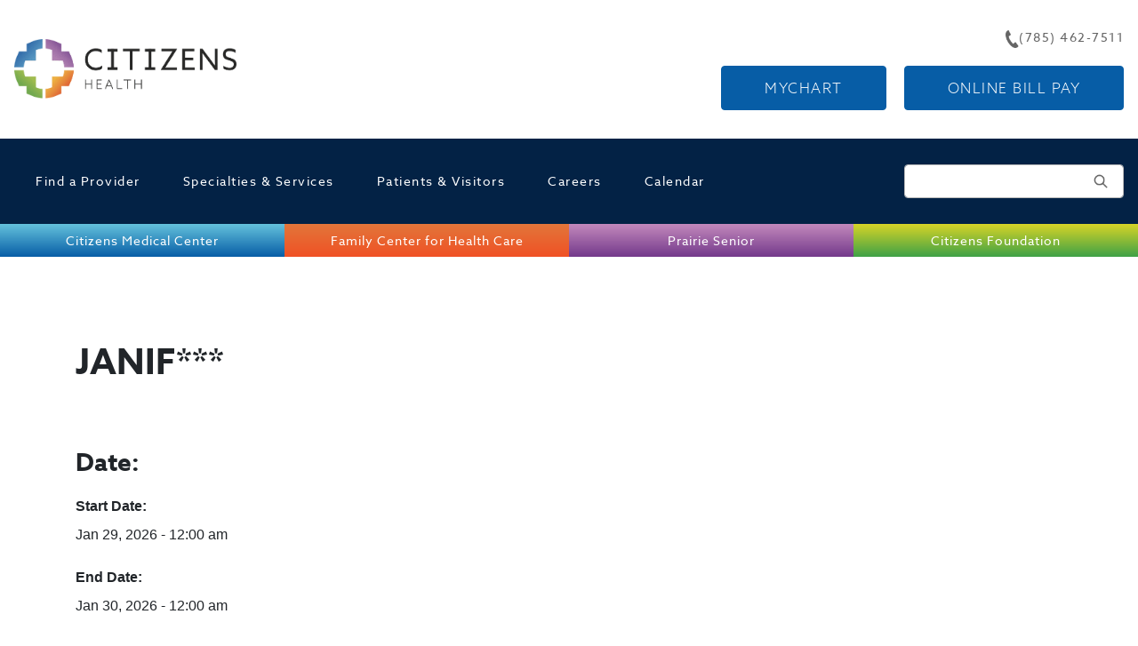

--- FILE ---
content_type: text/html; charset=UTF-8
request_url: https://www.cmciks.com/events/janif-3/
body_size: 22202
content:
<!doctype html><html lang="en-US"><head> <script type="text/javascript">
/* <![CDATA[ */
var gform;gform||(document.addEventListener("gform_main_scripts_loaded",function(){gform.scriptsLoaded=!0}),document.addEventListener("gform/theme/scripts_loaded",function(){gform.themeScriptsLoaded=!0}),window.addEventListener("DOMContentLoaded",function(){gform.domLoaded=!0}),gform={domLoaded:!1,scriptsLoaded:!1,themeScriptsLoaded:!1,isFormEditor:()=>"function"==typeof InitializeEditor,callIfLoaded:function(o){return!(!gform.domLoaded||!gform.scriptsLoaded||!gform.themeScriptsLoaded&&!gform.isFormEditor()||(gform.isFormEditor()&&console.warn("The use of gform.initializeOnLoaded() is deprecated in the form editor context and will be removed in Gravity Forms 3.1."),o(),0))},initializeOnLoaded:function(o){gform.callIfLoaded(o)||(document.addEventListener("gform_main_scripts_loaded",()=>{gform.scriptsLoaded=!0,gform.callIfLoaded(o)}),document.addEventListener("gform/theme/scripts_loaded",()=>{gform.themeScriptsLoaded=!0,gform.callIfLoaded(o)}),window.addEventListener("DOMContentLoaded",()=>{gform.domLoaded=!0,gform.callIfLoaded(o)}))},hooks:{action:{},filter:{}},addAction:function(o,r,e,t){gform.addHook("action",o,r,e,t)},addFilter:function(o,r,e,t){gform.addHook("filter",o,r,e,t)},doAction:function(o){gform.doHook("action",o,arguments)},applyFilters:function(o){return gform.doHook("filter",o,arguments)},removeAction:function(o,r){gform.removeHook("action",o,r)},removeFilter:function(o,r,e){gform.removeHook("filter",o,r,e)},addHook:function(o,r,e,t,n){null==gform.hooks[o][r]&&(gform.hooks[o][r]=[]);var d=gform.hooks[o][r];null==n&&(n=r+"_"+d.length),gform.hooks[o][r].push({tag:n,callable:e,priority:t=null==t?10:t})},doHook:function(r,o,e){var t;if(e=Array.prototype.slice.call(e,1),null!=gform.hooks[r][o]&&((o=gform.hooks[r][o]).sort(function(o,r){return o.priority-r.priority}),o.forEach(function(o){"function"!=typeof(t=o.callable)&&(t=window[t]),"action"==r?t.apply(null,e):e[0]=t.apply(null,e)})),"filter"==r)return e[0]},removeHook:function(o,r,t,n){var e;null!=gform.hooks[o][r]&&(e=(e=gform.hooks[o][r]).filter(function(o,r,e){return!!(null!=n&&n!=o.tag||null!=t&&t!=o.priority)}),gform.hooks[o][r]=e)}});
/* ]]> */
</script>
<meta charset="utf-8"><meta http-equiv="x-ua-compatible" content="ie=edge"><meta name="viewport" content="width=device-width, initial-scale=1, shrink-to-fit=no"><link rel="stylesheet" href="https://use.fontawesome.com/releases/v5.4.1/css/all.css" integrity="sha384-5sAR7xN1Nv6T6+dT2mhtzEpVJvfS3NScPQTrOxhwjIuvcA67KV2R5Jz6kr4abQsz" crossorigin="anonymous"><link rel="stylesheet" href="https://use.typekit.net/owl7wfm.css">  <script defer src="https://www.googletagmanager.com/gtag/js?id=UA-133695807-1"></script> <script defer src="[data-uri]"></script> <meta name='robots' content='index, follow, max-image-preview:large, max-snippet:-1, max-video-preview:-1' /><style>img:is([sizes="auto" i], [sizes^="auto," i]) { contain-intrinsic-size: 3000px 1500px }</style><title>JANIF*** - Citizens Health</title><link rel="canonical" href="https://www.cmciks.com/events/janif-3/" /><meta property="og:locale" content="en_US" /><meta property="og:type" content="article" /><meta property="og:title" content="JANIF*** - Citizens Health" /><meta property="og:url" content="https://www.cmciks.com/events/janif-3/" /><meta property="og:site_name" content="Citizens Health" /><meta property="article:publisher" content="https://www.facebook.com/cmciks/" /><meta property="og:image" content="https://www.cmciks.com/wp-content/uploads/2019/03/citizens-health-logo-full-color-horizontal.jpg" /><meta property="og:image:width" content="1800" /><meta property="og:image:height" content="1230" /><meta property="og:image:type" content="image/jpeg" /><meta name="twitter:card" content="summary_large_image" /><meta name="twitter:site" content="@cmciks" /> <script type="application/ld+json" class="yoast-schema-graph">{"@context":"https://schema.org","@graph":[{"@type":"WebPage","@id":"https://www.cmciks.com/events/janif-3/","url":"https://www.cmciks.com/events/janif-3/","name":"JANIF*** - Citizens Health","isPartOf":{"@id":"https://www.cmciks.com/#website"},"datePublished":"2026-01-30T22:42:57+00:00","breadcrumb":{"@id":"https://www.cmciks.com/events/janif-3/#breadcrumb"},"inLanguage":"en-US","potentialAction":[{"@type":"ReadAction","target":["https://www.cmciks.com/events/janif-3/"]}]},{"@type":"BreadcrumbList","@id":"https://www.cmciks.com/events/janif-3/#breadcrumb","itemListElement":[{"@type":"ListItem","position":1,"name":"Home","item":"https://www.cmciks.com/"},{"@type":"ListItem","position":2,"name":"JANIF***"}]},{"@type":"WebSite","@id":"https://www.cmciks.com/#website","url":"https://www.cmciks.com/","name":"Citizens Medical Center","description":"","publisher":{"@id":"https://www.cmciks.com/#organization"},"potentialAction":[{"@type":"SearchAction","target":{"@type":"EntryPoint","urlTemplate":"https://www.cmciks.com/?s={search_term_string}"},"query-input":{"@type":"PropertyValueSpecification","valueRequired":true,"valueName":"search_term_string"}}],"inLanguage":"en-US"},{"@type":"Organization","@id":"https://www.cmciks.com/#organization","name":"Citizens Medical Center","url":"https://www.cmciks.com/","logo":{"@type":"ImageObject","inLanguage":"en-US","@id":"https://www.cmciks.com/#/schema/logo/image/","url":"https://cmciks.com/wp-content/uploads/2018/10/CMC-color.jpg","contentUrl":"https://cmciks.com/wp-content/uploads/2018/10/CMC-color.jpg","width":997,"height":1200,"caption":"Citizens Medical Center"},"image":{"@id":"https://www.cmciks.com/#/schema/logo/image/"},"sameAs":["https://www.facebook.com/cmciks/","https://x.com/cmciks","https://www.linkedin.com/company/citizens-medical-center-inc/","https://www.youtube.com/user/cmciks"]}]}</script>  <script defer src="[data-uri]"></script> <style id='wp-emoji-styles-inline-css' type='text/css'>img.wp-smiley, img.emoji {
		display: inline !important;
		border: none !important;
		box-shadow: none !important;
		height: 1em !important;
		width: 1em !important;
		margin: 0 0.07em !important;
		vertical-align: -0.1em !important;
		background: none !important;
		padding: 0 !important;
	}</style><link rel='stylesheet' id='wp-block-library-css' href='https://www.cmciks.com/wp-includes/css/dist/block-library/style.min.css?ver=6.8.3' type='text/css' media='all' /><style id='global-styles-inline-css' type='text/css'>:root{--wp--preset--aspect-ratio--square: 1;--wp--preset--aspect-ratio--4-3: 4/3;--wp--preset--aspect-ratio--3-4: 3/4;--wp--preset--aspect-ratio--3-2: 3/2;--wp--preset--aspect-ratio--2-3: 2/3;--wp--preset--aspect-ratio--16-9: 16/9;--wp--preset--aspect-ratio--9-16: 9/16;--wp--preset--color--black: #000000;--wp--preset--color--cyan-bluish-gray: #abb8c3;--wp--preset--color--white: #ffffff;--wp--preset--color--pale-pink: #f78da7;--wp--preset--color--vivid-red: #cf2e2e;--wp--preset--color--luminous-vivid-orange: #ff6900;--wp--preset--color--luminous-vivid-amber: #fcb900;--wp--preset--color--light-green-cyan: #7bdcb5;--wp--preset--color--vivid-green-cyan: #00d084;--wp--preset--color--pale-cyan-blue: #8ed1fc;--wp--preset--color--vivid-cyan-blue: #0693e3;--wp--preset--color--vivid-purple: #9b51e0;--wp--preset--gradient--vivid-cyan-blue-to-vivid-purple: linear-gradient(135deg,rgba(6,147,227,1) 0%,rgb(155,81,224) 100%);--wp--preset--gradient--light-green-cyan-to-vivid-green-cyan: linear-gradient(135deg,rgb(122,220,180) 0%,rgb(0,208,130) 100%);--wp--preset--gradient--luminous-vivid-amber-to-luminous-vivid-orange: linear-gradient(135deg,rgba(252,185,0,1) 0%,rgba(255,105,0,1) 100%);--wp--preset--gradient--luminous-vivid-orange-to-vivid-red: linear-gradient(135deg,rgba(255,105,0,1) 0%,rgb(207,46,46) 100%);--wp--preset--gradient--very-light-gray-to-cyan-bluish-gray: linear-gradient(135deg,rgb(238,238,238) 0%,rgb(169,184,195) 100%);--wp--preset--gradient--cool-to-warm-spectrum: linear-gradient(135deg,rgb(74,234,220) 0%,rgb(151,120,209) 20%,rgb(207,42,186) 40%,rgb(238,44,130) 60%,rgb(251,105,98) 80%,rgb(254,248,76) 100%);--wp--preset--gradient--blush-light-purple: linear-gradient(135deg,rgb(255,206,236) 0%,rgb(152,150,240) 100%);--wp--preset--gradient--blush-bordeaux: linear-gradient(135deg,rgb(254,205,165) 0%,rgb(254,45,45) 50%,rgb(107,0,62) 100%);--wp--preset--gradient--luminous-dusk: linear-gradient(135deg,rgb(255,203,112) 0%,rgb(199,81,192) 50%,rgb(65,88,208) 100%);--wp--preset--gradient--pale-ocean: linear-gradient(135deg,rgb(255,245,203) 0%,rgb(182,227,212) 50%,rgb(51,167,181) 100%);--wp--preset--gradient--electric-grass: linear-gradient(135deg,rgb(202,248,128) 0%,rgb(113,206,126) 100%);--wp--preset--gradient--midnight: linear-gradient(135deg,rgb(2,3,129) 0%,rgb(40,116,252) 100%);--wp--preset--font-size--small: 13px;--wp--preset--font-size--medium: 20px;--wp--preset--font-size--large: 36px;--wp--preset--font-size--x-large: 42px;--wp--preset--spacing--20: 0.44rem;--wp--preset--spacing--30: 0.67rem;--wp--preset--spacing--40: 1rem;--wp--preset--spacing--50: 1.5rem;--wp--preset--spacing--60: 2.25rem;--wp--preset--spacing--70: 3.38rem;--wp--preset--spacing--80: 5.06rem;--wp--preset--shadow--natural: 6px 6px 9px rgba(0, 0, 0, 0.2);--wp--preset--shadow--deep: 12px 12px 50px rgba(0, 0, 0, 0.4);--wp--preset--shadow--sharp: 6px 6px 0px rgba(0, 0, 0, 0.2);--wp--preset--shadow--outlined: 6px 6px 0px -3px rgba(255, 255, 255, 1), 6px 6px rgba(0, 0, 0, 1);--wp--preset--shadow--crisp: 6px 6px 0px rgba(0, 0, 0, 1);}:where(body) { margin: 0; }.wp-site-blocks > .alignleft { float: left; margin-right: 2em; }.wp-site-blocks > .alignright { float: right; margin-left: 2em; }.wp-site-blocks > .aligncenter { justify-content: center; margin-left: auto; margin-right: auto; }:where(.is-layout-flex){gap: 0.5em;}:where(.is-layout-grid){gap: 0.5em;}.is-layout-flow > .alignleft{float: left;margin-inline-start: 0;margin-inline-end: 2em;}.is-layout-flow > .alignright{float: right;margin-inline-start: 2em;margin-inline-end: 0;}.is-layout-flow > .aligncenter{margin-left: auto !important;margin-right: auto !important;}.is-layout-constrained > .alignleft{float: left;margin-inline-start: 0;margin-inline-end: 2em;}.is-layout-constrained > .alignright{float: right;margin-inline-start: 2em;margin-inline-end: 0;}.is-layout-constrained > .aligncenter{margin-left: auto !important;margin-right: auto !important;}.is-layout-constrained > :where(:not(.alignleft):not(.alignright):not(.alignfull)){margin-left: auto !important;margin-right: auto !important;}body .is-layout-flex{display: flex;}.is-layout-flex{flex-wrap: wrap;align-items: center;}.is-layout-flex > :is(*, div){margin: 0;}body .is-layout-grid{display: grid;}.is-layout-grid > :is(*, div){margin: 0;}body{padding-top: 0px;padding-right: 0px;padding-bottom: 0px;padding-left: 0px;}a:where(:not(.wp-element-button)){text-decoration: underline;}:root :where(.wp-element-button, .wp-block-button__link){background-color: #32373c;border-width: 0;color: #fff;font-family: inherit;font-size: inherit;line-height: inherit;padding: calc(0.667em + 2px) calc(1.333em + 2px);text-decoration: none;}.has-black-color{color: var(--wp--preset--color--black) !important;}.has-cyan-bluish-gray-color{color: var(--wp--preset--color--cyan-bluish-gray) !important;}.has-white-color{color: var(--wp--preset--color--white) !important;}.has-pale-pink-color{color: var(--wp--preset--color--pale-pink) !important;}.has-vivid-red-color{color: var(--wp--preset--color--vivid-red) !important;}.has-luminous-vivid-orange-color{color: var(--wp--preset--color--luminous-vivid-orange) !important;}.has-luminous-vivid-amber-color{color: var(--wp--preset--color--luminous-vivid-amber) !important;}.has-light-green-cyan-color{color: var(--wp--preset--color--light-green-cyan) !important;}.has-vivid-green-cyan-color{color: var(--wp--preset--color--vivid-green-cyan) !important;}.has-pale-cyan-blue-color{color: var(--wp--preset--color--pale-cyan-blue) !important;}.has-vivid-cyan-blue-color{color: var(--wp--preset--color--vivid-cyan-blue) !important;}.has-vivid-purple-color{color: var(--wp--preset--color--vivid-purple) !important;}.has-black-background-color{background-color: var(--wp--preset--color--black) !important;}.has-cyan-bluish-gray-background-color{background-color: var(--wp--preset--color--cyan-bluish-gray) !important;}.has-white-background-color{background-color: var(--wp--preset--color--white) !important;}.has-pale-pink-background-color{background-color: var(--wp--preset--color--pale-pink) !important;}.has-vivid-red-background-color{background-color: var(--wp--preset--color--vivid-red) !important;}.has-luminous-vivid-orange-background-color{background-color: var(--wp--preset--color--luminous-vivid-orange) !important;}.has-luminous-vivid-amber-background-color{background-color: var(--wp--preset--color--luminous-vivid-amber) !important;}.has-light-green-cyan-background-color{background-color: var(--wp--preset--color--light-green-cyan) !important;}.has-vivid-green-cyan-background-color{background-color: var(--wp--preset--color--vivid-green-cyan) !important;}.has-pale-cyan-blue-background-color{background-color: var(--wp--preset--color--pale-cyan-blue) !important;}.has-vivid-cyan-blue-background-color{background-color: var(--wp--preset--color--vivid-cyan-blue) !important;}.has-vivid-purple-background-color{background-color: var(--wp--preset--color--vivid-purple) !important;}.has-black-border-color{border-color: var(--wp--preset--color--black) !important;}.has-cyan-bluish-gray-border-color{border-color: var(--wp--preset--color--cyan-bluish-gray) !important;}.has-white-border-color{border-color: var(--wp--preset--color--white) !important;}.has-pale-pink-border-color{border-color: var(--wp--preset--color--pale-pink) !important;}.has-vivid-red-border-color{border-color: var(--wp--preset--color--vivid-red) !important;}.has-luminous-vivid-orange-border-color{border-color: var(--wp--preset--color--luminous-vivid-orange) !important;}.has-luminous-vivid-amber-border-color{border-color: var(--wp--preset--color--luminous-vivid-amber) !important;}.has-light-green-cyan-border-color{border-color: var(--wp--preset--color--light-green-cyan) !important;}.has-vivid-green-cyan-border-color{border-color: var(--wp--preset--color--vivid-green-cyan) !important;}.has-pale-cyan-blue-border-color{border-color: var(--wp--preset--color--pale-cyan-blue) !important;}.has-vivid-cyan-blue-border-color{border-color: var(--wp--preset--color--vivid-cyan-blue) !important;}.has-vivid-purple-border-color{border-color: var(--wp--preset--color--vivid-purple) !important;}.has-vivid-cyan-blue-to-vivid-purple-gradient-background{background: var(--wp--preset--gradient--vivid-cyan-blue-to-vivid-purple) !important;}.has-light-green-cyan-to-vivid-green-cyan-gradient-background{background: var(--wp--preset--gradient--light-green-cyan-to-vivid-green-cyan) !important;}.has-luminous-vivid-amber-to-luminous-vivid-orange-gradient-background{background: var(--wp--preset--gradient--luminous-vivid-amber-to-luminous-vivid-orange) !important;}.has-luminous-vivid-orange-to-vivid-red-gradient-background{background: var(--wp--preset--gradient--luminous-vivid-orange-to-vivid-red) !important;}.has-very-light-gray-to-cyan-bluish-gray-gradient-background{background: var(--wp--preset--gradient--very-light-gray-to-cyan-bluish-gray) !important;}.has-cool-to-warm-spectrum-gradient-background{background: var(--wp--preset--gradient--cool-to-warm-spectrum) !important;}.has-blush-light-purple-gradient-background{background: var(--wp--preset--gradient--blush-light-purple) !important;}.has-blush-bordeaux-gradient-background{background: var(--wp--preset--gradient--blush-bordeaux) !important;}.has-luminous-dusk-gradient-background{background: var(--wp--preset--gradient--luminous-dusk) !important;}.has-pale-ocean-gradient-background{background: var(--wp--preset--gradient--pale-ocean) !important;}.has-electric-grass-gradient-background{background: var(--wp--preset--gradient--electric-grass) !important;}.has-midnight-gradient-background{background: var(--wp--preset--gradient--midnight) !important;}.has-small-font-size{font-size: var(--wp--preset--font-size--small) !important;}.has-medium-font-size{font-size: var(--wp--preset--font-size--medium) !important;}.has-large-font-size{font-size: var(--wp--preset--font-size--large) !important;}.has-x-large-font-size{font-size: var(--wp--preset--font-size--x-large) !important;}
:where(.wp-block-post-template.is-layout-flex){gap: 1.25em;}:where(.wp-block-post-template.is-layout-grid){gap: 1.25em;}
:where(.wp-block-columns.is-layout-flex){gap: 2em;}:where(.wp-block-columns.is-layout-grid){gap: 2em;}
:root :where(.wp-block-pullquote){font-size: 1.5em;line-height: 1.6;}</style><link rel='stylesheet' id='dflip-style-css' href='https://www.cmciks.com/wp-content/plugins/3d-flipbook-dflip-lite/assets/css/dflip.min.css?ver=2.4.20' type='text/css' media='all' /><link rel='stylesheet' id='sage/main.css-css' href='https://www.cmciks.com/wp-content/cache/autoptimize/autoptimize_single_ea3d3f64f8104fdf25690019f2b22c4d.php' type='text/css' media='all' /> <script type="text/javascript" src="https://www.cmciks.com/wp-includes/js/jquery/jquery.min.js?ver=3.7.1" id="jquery-core-js"></script> <script defer type="text/javascript" src="https://www.cmciks.com/wp-includes/js/jquery/jquery-migrate.min.js?ver=3.4.1" id="jquery-migrate-js"></script> <link rel="https://api.w.org/" href="https://www.cmciks.com/wp-json/" /><link rel="alternate" title="JSON" type="application/json" href="https://www.cmciks.com/wp-json/wp/v2/cmc-events/3418541" /><link rel="EditURI" type="application/rsd+xml" title="RSD" href="https://www.cmciks.com/xmlrpc.php?rsd" /><link rel='shortlink' href='https://www.cmciks.com/?p=3418541' /><link rel="alternate" title="oEmbed (JSON)" type="application/json+oembed" href="https://www.cmciks.com/wp-json/oembed/1.0/embed?url=https%3A%2F%2Fwww.cmciks.com%2Fevents%2Fjanif-3%2F" /><link rel="alternate" title="oEmbed (XML)" type="text/xml+oembed" href="https://www.cmciks.com/wp-json/oembed/1.0/embed?url=https%3A%2F%2Fwww.cmciks.com%2Fevents%2Fjanif-3%2F&#038;format=xml" /><meta name="generator" content="Elementor 3.34.2; features: e_font_icon_svg, additional_custom_breakpoints; settings: css_print_method-external, google_font-enabled, font_display-swap"><style type="text/css">.recentcomments a{display:inline !important;padding:0 !important;margin:0 !important;}</style><style>.e-con.e-parent:nth-of-type(n+4):not(.e-lazyloaded):not(.e-no-lazyload),
				.e-con.e-parent:nth-of-type(n+4):not(.e-lazyloaded):not(.e-no-lazyload) * {
					background-image: none !important;
				}
				@media screen and (max-height: 1024px) {
					.e-con.e-parent:nth-of-type(n+3):not(.e-lazyloaded):not(.e-no-lazyload),
					.e-con.e-parent:nth-of-type(n+3):not(.e-lazyloaded):not(.e-no-lazyload) * {
						background-image: none !important;
					}
				}
				@media screen and (max-height: 640px) {
					.e-con.e-parent:nth-of-type(n+2):not(.e-lazyloaded):not(.e-no-lazyload),
					.e-con.e-parent:nth-of-type(n+2):not(.e-lazyloaded):not(.e-no-lazyload) * {
						background-image: none !important;
					}
				}</style><link rel="icon" href="https://www.cmciks.com/wp-content/uploads/2018/11/cropped-Citizens-Health-full-color-horizontal-32x32.png" sizes="32x32" /><link rel="icon" href="https://www.cmciks.com/wp-content/uploads/2018/11/cropped-Citizens-Health-full-color-horizontal-192x192.png" sizes="192x192" /><link rel="apple-touch-icon" href="https://www.cmciks.com/wp-content/uploads/2018/11/cropped-Citizens-Health-full-color-horizontal-180x180.png" /><meta name="msapplication-TileImage" content="https://www.cmciks.com/wp-content/uploads/2018/11/cropped-Citizens-Health-full-color-horizontal-270x270.png" /></head><body class="wp-singular cmc-events-template-default single single-cmc-events postid-3418541 wp-theme-cmcresources janif-3 app-data index-data singular-data single-data single-cmc-events-data single-cmc-events-janif-3-data elementor-default elementor-kit-3295370"><header class="banner"><div class="container-fluid px-1 px-md-0"><nav class="nav-primary navbar navbar-expand-lg navbar-light"><div class="top"><div class="container"><div class="left"> <a class="brand navbar-brand" href="https://www.cmciks.com/"> <img class="logo" src="https://www.cmciks.com/wp-content/uploads/2018/10/cmc-logo-3x.png" alt="Citizens Health"> </a></div><div class="right "><div class="secondary-nav"><div class="menu-secondary-navigation-container"><ul id="menu-secondary-navigation" class="nav navbar-nav"><li id="menu-item-3030289" class="mychart-button-image menu-item menu-item-type-post_type menu-item-object-page menu-item-3030289"><a href="https://www.cmciks.com/patients-visitors/patient-portal/">MyChart</a></li><li id="menu-item-3299704" class="menu-item menu-item-type-custom menu-item-object-custom menu-item-3299704"><a href="https://mychart.ochin.org/cmciks/billing/guestpay">Online Bill Pay</a></li></ul></div></div> <a class="phone " href="tel:+17854627511" target=""> <img src="/wp-content/themes/cmc/resources/assets/images/cmc-phone-icon.png" alt="(785) 462-7511"><span class="d-none d-lg-inline">(785) 462-7511</span> </a><div class="buttons"> <button class="navbar-toggler search-toggler" type="button" data-toggle="collapse" data-target="#searchDropdown" aria-controls="searchDropdown" aria-expanded="false" aria-label="Toggle navigation"> <span class="navbar-toggler-icon search-toggler-icon"></span> </button> <button id="menu-icon" class="navbar-toggler" type="button" data-toggle="collapse" data-target="#navbarNavDropdown" aria-controls="navbarNavDropdown" aria-expanded="false" aria-label="Toggle navigation"> <span class="navbar-toggler-icon"></span> </button></div></div></div></div><div class="bottom"><div class="container"><div class="collapse navbar-collapse" id="navbarNavDropdown"> <button class="navbar-toggler search-toggler" type="button" data-toggle="collapse" data-target="#searchDropdown" aria-controls="searchDropdown" aria-expanded="false" aria-label="Toggle navigation"> <span class="navbar-toggler-icon search-toggler-icon"></span> </button><div class="menu-primary-navigation-container"><ul id="menu-primary-navigation" class="nav navbar-nav"><li id="menu-item-11262" class="menu-item menu-item-type-post_type menu-item-object-page menu-item-11262"><a href="https://www.cmciks.com/home/providers/">Find a Provider</a></li><li id="menu-item-207" class="menu-item menu-item-type-post_type menu-item-object-page menu-item-207"><a href="https://www.cmciks.com/specialties-services/">Specialties &#038; Services</a></li><li id="menu-item-208" class="menu-item menu-item-type-post_type menu-item-object-page menu-item-has-children menu-item-208"><a href="https://www.cmciks.com/patients-visitors/">Patients &#038; Visitors</a><ul class="sub-menu"><li id="menu-item-694801" class="menu-item menu-item-type-post_type menu-item-object-page menu-item-694801"><a href="https://www.cmciks.com/patients-visitors/our-story/">Our Story</a></li><li id="menu-item-694802" class="menu-item menu-item-type-post_type menu-item-object-page menu-item-694802"><a href="https://www.cmciks.com/patients-visitors/leadership/">Leadership</a></li><li id="menu-item-694803" class="menu-item menu-item-type-post_type menu-item-object-page menu-item-694803"><a href="https://www.cmciks.com/patients-visitors/visitors/">Visitors</a></li><li id="menu-item-3299705" class="menu-item menu-item-type-post_type menu-item-object-page menu-item-3299705"><a href="https://www.cmciks.com/payonline/">Online Bill Pay</a></li><li id="menu-item-696251" class="menu-item menu-item-type-post_type menu-item-object-page menu-item-has-children menu-item-696251"><a href="https://www.cmciks.com/citizens-medical-center/patient-financial-services/">Patient Financial Services</a><ul class="sub-menu"><li id="menu-item-694829" class="menu-item menu-item-type-custom menu-item-object-custom menu-item-694829"><a target="_blank" href="https://www.cmciks.com/wp-content/uploads/2025/02/Financial-Asst-Application_21725.pdf">Financial Assistance Application</a></li><li id="menu-item-694830" class="menu-item menu-item-type-custom menu-item-object-custom menu-item-694830"><a target="_blank" href="https://cmciks.com/wp-content/uploads/2020/10/Full-Policy.pdf">Financial Assistance Policy</a></li><li id="menu-item-694831" class="menu-item menu-item-type-custom menu-item-object-custom menu-item-694831"><a target="_blank" href="https://cmciks.com/wp-content/uploads/2020/10/Addendum-B.pdf">Financial Assistance Policy Amount Generally Billed Calculation</a></li><li id="menu-item-694832" class="menu-item menu-item-type-custom menu-item-object-custom menu-item-694832"><a target="_blank" href="https://cmciks.com/wp-content/uploads/2020/10/Addendum-A.pdf">Financial Assistance Policy Covered Providers</a></li><li id="menu-item-694833" class="menu-item menu-item-type-custom menu-item-object-custom menu-item-694833"><a target="_blank" href="https://cmciks.com/wp-content/uploads/2021/06/Addendum-D-Plain-Language-Summary.pdf">Financial Assistance Policy Plain Language Summary</a></li></ul></li><li id="menu-item-694807" class="menu-item menu-item-type-post_type menu-item-object-page menu-item-694807"><a href="https://www.cmciks.com/patients-visitors/medical-records/">Medical Records</a></li><li id="menu-item-694808" class="menu-item menu-item-type-post_type menu-item-object-page menu-item-694808"><a href="https://www.cmciks.com/calendar-of-events/">Calendar of Events</a></li><li id="menu-item-694809" class="menu-item menu-item-type-post_type menu-item-object-page menu-item-694809"><a href="https://www.cmciks.com/patients-visitors/directory/">Directory</a></li><li id="menu-item-694810" class="menu-item menu-item-type-post_type menu-item-object-page menu-item-694810"><a href="https://www.cmciks.com/contact-us/">Contact Us</a></li><li id="menu-item-694811" class="menu-item menu-item-type-post_type menu-item-object-page menu-item-694811"><a href="https://www.cmciks.com/patients-visitors/volunteer/">Volunteer</a></li><li id="menu-item-694812" class="menu-item menu-item-type-post_type menu-item-object-page menu-item-694812"><a href="https://www.cmciks.com/patients-visitors/community-health-assessment/">Health Needs Assessment</a></li><li id="menu-item-694813" class="menu-item menu-item-type-post_type menu-item-object-page menu-item-694813"><a href="https://www.cmciks.com/faq/">FAQ</a></li></ul></li><li id="menu-item-13936" class="menu-item menu-item-type-post_type menu-item-object-page menu-item-13936"><a href="https://www.cmciks.com/careers/">Careers</a></li><li id="menu-item-13862" class="menu-item menu-item-type-post_type menu-item-object-page menu-item-13862"><a href="https://www.cmciks.com/calendar-of-events/">Calendar</a></li></ul></div><div class="locations-header-wrapper d-lg-none mobile-only"><p class="mt-1 mb-0"><b>Locations</b></p><div style="padding: 0.5rem 0;"> <a href="https://cmciks.com/citizens-medical-center/" target="" class="blue"> Citizens Medical Center </a></div><div style="padding: 0.5rem 0;"> <a href="https://cmciks.com/family-center-for-health-care/" target="" class="orange"> Family Center for Health Care </a></div><div style="padding: 0.5rem 0;"> <a href="https://cmciks.com/prairie-senior/" target="" class="purple"> Prairie Senior </a></div><div style="padding: 0.5rem 0;"> <a href="https://cmciks.com/citizens-foundation/" target="" class="green"> Citizens Foundation </a></div></div></div><div id="searchDropdown" class="search collapse navbar-collapse"><form role="search" method="get" class="search-form" action="https://www.cmciks.com/"> <label> <span class="screen-reader-text">Search for:</span> <input type="search" class="search-field" placeholder="Search &hellip;" value="" name="s" /> </label> <input type="submit" class="search-submit" value="Search" /></form></div></div></div></nav></div></header><div class="locations-header-wrapper d-none d-lg-block desktop-only"><div class="container-fluid departments-navigation px-0"><div class="row no-gutters"><div class="col-lg-3 text-center blue"> <a href="https://cmciks.com/citizens-medical-center/" target=""><div class="h-100 w-100">Citizens Medical Center</div> </a></div><div class="col-lg-3 text-center orange"> <a href="https://cmciks.com/family-center-for-health-care/" target=""><div class="h-100 w-100">Family Center for Health Care</div> </a></div><div class="col-lg-3 text-center purple"> <a href="https://cmciks.com/prairie-senior/" target=""><div class="h-100 w-100">Prairie Senior</div> </a></div><div class="col-lg-3 text-center green"> <a href="https://cmciks.com/citizens-foundation/" target=""><div class="h-100 w-100">Citizens Foundation</div> </a></div></div></div></div><div class="wrap" role="document"><div class="content"><main class="main"><div class="container pt-6 event-details"><div class="row justify-content-center"><div class="col-12"><h1>JANIF***</h1></div><div class="col-12 pt-4"><div class=""><h3 class="mb-1">Date:</h3><p> <b>Start Date:</b><br> Jan 29, 2026 - 12:00 am</p><p> <b>End Date:</b><br> Jan 30, 2026 - 12:00 am</p></div></div></div></div><div class="container pt-5 pb-5"><div class="row justify-content-center"><div class="col-12"><h3>Event Information</h3></div><div class="col-12"></div><div class="col-12 pt-5 pt-md-4"></div></div></div><div class="container"><div class="row"><div class="col-12"><hr></div></div></div><div class="container pt-5 pb-5"><div class="row justify-content-center"></div></div><style type="text/css">.acf-map {
            width: 100%;
            height: 400px;
            border: #ccc solid 1px;
        }

        /* fixes potential theme css conflict */
        .acf-map img {
            max-width: inherit !important;
        }

      .gfield_radio li {
        min-height: 28px;
      }</style> <script defer src="https://maps.googleapis.com/maps/api/js?key=AIzaSyAf3QIh9cUeobS5xbUKLEpkGvs-O4Hf73A"></script> <script defer src="[data-uri]"></script> </main></div></div><footer class="content-info"> <a class="cta" href="https://cmciks.com/careers/" target=""><div class="cta-content"> Want to Work With Us? <span>View Our Careers</span></div> </a><div class="container py-2"><div class="row pb-6"><div class="col-lg-3 col-md-6 pb-2"><div class="donate"><h5 class="text-center text-md-left">Help Make a Difference</h5> <a class="btn btn-primary" href="https://cmciks.com/citizens-foundation/donate-to-us/" target=""> Donate </a></div></div><div class="col-lg-3 col-md-6 pb-2"><div class="bottom-navigation"><h5>Links</h5><div class="menu-bottom-navigation-container"><ul id="menu-bottom-navigation" class="nav"><li id="menu-item-278" class="menu-item menu-item-type-post_type menu-item-object-page menu-item-278"><a href="https://www.cmciks.com/calendar-of-events/">Calendar</a></li><li id="menu-item-13937" class="menu-item menu-item-type-post_type menu-item-object-page menu-item-13937"><a href="https://www.cmciks.com/careers/">Careers</a></li><li id="menu-item-11864" class="menu-item menu-item-type-post_type menu-item-object-page menu-item-11864"><a href="https://www.cmciks.com/citizens-foundation/">Citizens Foundation</a></li><li id="menu-item-274" class="menu-item menu-item-type-post_type menu-item-object-page menu-item-274"><a href="https://www.cmciks.com/contact-us/">Contact Us</a></li><li id="menu-item-12238" class="menu-item menu-item-type-post_type menu-item-object-page menu-item-12238"><a href="https://www.cmciks.com/patients-visitors/directory/">Directory</a></li><li id="menu-item-13863" class="menu-item menu-item-type-post_type menu-item-object-page menu-item-13863"><a href="https://www.cmciks.com/careers/education/">Education</a></li><li id="menu-item-279" class="menu-item menu-item-type-post_type menu-item-object-page menu-item-279"><a href="https://www.cmciks.com/faq/">FAQ</a></li><li id="menu-item-12237" class="menu-item menu-item-type-post_type menu-item-object-page menu-item-12237"><a href="https://www.cmciks.com/forms/">Forms</a></li><li id="menu-item-3246330" class="menu-item menu-item-type-custom menu-item-object-custom menu-item-3246330"><a href="https://myvaccinerecord.ks.gov/">Immunization Records</a></li><li id="menu-item-277" class="menu-item menu-item-type-post_type menu-item-object-page menu-item-277"><a href="https://www.cmciks.com/patients-visitors/volunteer/">Volunteer</a></li></ul></div></div></div><div class="col-lg-3 col-md-6 pb-2"><div class="contact-us"><h5>Contact Us</h5> <address><p class="text-white mb-0">Citizens Medical Center</p> <a href="tel:+17854627511" target="" class="phone"> (785) 462-7511 </a> <a class="email" href="mailto:citizenshealth@cmciks.com" target="mailto:citizenshealth@cmciks.com"> CitizensHealth@cmciks.com </a><p class="text-white pt-2 mb-0">Family Center For Health Care</p> <a href="tel:+17854626184" target="" class="phone"> (785) 462-6184 </a> <a class="email" href="mailto:fchc@cmciks.com" target="mailto:fchc@cmciks.com"> fchc@cmciks.com </a> </address></div></div><div class="col-lg-3 col-md-6 pb-2"><h5>Stay Connected</h5><div class="socials"><div class="social"> <a href="https://www.facebook.com/cmciks/"
 aria-label="Like us on Facebook"
 target="_blank" rel=&quot;noreferrer&quot;><i class="fab fa-4x fa-facebook-square"></i></a></div><div class="social"> <a href="https://www.youtube.com/user/cmciks"
 aria-label="Subscribe to us on YouTube"
 target="_blank" rel=&quot;noreferrer&quot;><i class="fab fa-4x fa-youtube"></i></a></div><div class="social"> <a href="https://www.instagram.com/citizens_health"
 aria-label="Follow us on Instagram"
 target="" ><i class="fab fa-4x fa-instagram"></i></a></div><div class="social"> <a href="https://www.linkedin.com/in/citizenshealth/"
 aria-label="Follow us on LinkedIn"
 target="" ><i class="fab fa-4x fa-linkedin"></i></a></div></div><div class="newsletter-signup mt-2"> <script defer src="[data-uri]"></script> <div class='gf_browser_chrome gform_wrapper gform_legacy_markup_wrapper gform-theme--no-framework' data-form-theme='legacy' data-form-index='0' id='gform_wrapper_37084' ><div id='gf_37084' class='gform_anchor' tabindex='-1'></div><div class='gform_heading'><p class='gform_description'>Sign up for Community Notifications!</p></div><form method='post' enctype='multipart/form-data' target='gform_ajax_frame_37084' id='gform_37084'  action='/events/janif-3/#gf_37084' data-formid='37084' novalidate><div class='gform-body gform_body'><ul id='gform_fields_37084' class='gform_fields top_label form_sublabel_below description_below validation_below'><li id="field_37084_3" class="gfield gfield--type-honeypot gform_validation_container field_sublabel_below gfield--has-description field_description_below field_validation_below gfield_visibility_visible"  ><label class='gfield_label gform-field-label' for='input_37084_3'>Email</label><div class='ginput_container'><input name='input_3' id='input_37084_3' type='text' value='' autocomplete='new-password'/></div><div class='gfield_description' id='gfield_description_37084_3'>This field is for validation purposes and should be left unchanged.</div></li><li id="field_37084_1" class="gfield gfield--type-name gfield_contains_required field_sublabel_above gfield--no-description field_description_below field_validation_below gfield_visibility_visible"  ><label class='gfield_label gform-field-label gfield_label_before_complex' >Name<span class="gfield_required"><span class="gfield_required gfield_required_asterisk">*</span></span></label><div class='ginput_complex ginput_container ginput_container--name no_prefix has_first_name no_middle_name has_last_name no_suffix gf_name_has_2 ginput_container_name gform-grid-row' id='input_37084_1'> <span id='input_37084_1_3_container' class='name_first gform-grid-col gform-grid-col--size-auto' > <label for='input_37084_1_3' class='gform-field-label gform-field-label--type-sub '>First</label> <input type='text' name='input_1.3' id='input_37084_1_3' value=''   aria-required='true'     /> </span> <span id='input_37084_1_6_container' class='name_last gform-grid-col gform-grid-col--size-auto' > <label for='input_37084_1_6' class='gform-field-label gform-field-label--type-sub '>Last</label> <input type='text' name='input_1.6' id='input_37084_1_6' value=''   aria-required='true'     /> </span></div></li><li id="field_37084_2" class="gfield gfield--type-email gfield_contains_required field_sublabel_below gfield--no-description field_description_below field_validation_below gfield_visibility_visible"  ><label class='gfield_label gform-field-label' for='input_37084_2'>Email<span class="gfield_required"><span class="gfield_required gfield_required_asterisk">*</span></span></label><div class='ginput_container ginput_container_email'> <input name='input_2' id='input_37084_2' type='email' value='' class='large'    aria-required="true" aria-invalid="false"  /></div></li></ul></div><div class='gform-footer gform_footer top_label'> <input type='submit' id='gform_submit_button_37084' class='gform_button button' onclick='gform.submission.handleButtonClick(this);' data-submission-type='submit' value='Submit'  /> <input type='hidden' name='gform_ajax' value='form_id=37084&amp;title=&amp;description=1&amp;tabindex=-1&amp;theme=legacy&amp;styles=[]&amp;hash=b38404a3145d187024656e9f5a5d3742' /> <input type='hidden' class='gform_hidden' name='gform_submission_method' data-js='gform_submission_method_37084' value='iframe' /> <input type='hidden' class='gform_hidden' name='gform_theme' data-js='gform_theme_37084' id='gform_theme_37084' value='legacy' /> <input type='hidden' class='gform_hidden' name='gform_style_settings' data-js='gform_style_settings_37084' id='gform_style_settings_37084' value='[]' /> <input type='hidden' class='gform_hidden' name='is_submit_37084' value='1' /> <input type='hidden' class='gform_hidden' name='gform_submit' value='37084' /> <input type='hidden' class='gform_hidden' name='gform_currency' data-currency='USD' value='MOJdKqC/AOOcWj2W3YJ8zl01V78Ai6Pyi1AUDyBCAy5NSebVkoRLeNjyWfNCcyxoPnWjdFDl89yw1bV5KWsc8GcwA95tpvwiRxh83uTCfDi/GHI=' /> <input type='hidden' class='gform_hidden' name='gform_unique_id' value='' /> <input type='hidden' class='gform_hidden' name='state_37084' value='WyJbXSIsIjJkNjc1MzJiNzRlNzEzZWY2ZDBiN2FkMWE0MGY0OGFjIl0=' /> <input type='hidden' autocomplete='off' class='gform_hidden' name='gform_target_page_number_37084' id='gform_target_page_number_37084' value='0' /> <input type='hidden' autocomplete='off' class='gform_hidden' name='gform_source_page_number_37084' id='gform_source_page_number_37084' value='1' /> <input type='hidden' name='gform_field_values' value='' /></div></form></div> <iframe style='display:none;width:0px;height:0px;' src='about:blank' name='gform_ajax_frame_37084' id='gform_ajax_frame_37084' title='This iframe contains the logic required to handle Ajax powered Gravity Forms.'></iframe> <script defer src="[data-uri]"></script> </div></div></div><div class="row"><div class="col-12"><div class="legal-footer"><div class="menu-legal-footer-container"><ul id="menu-legal-footer" class="nav"><li id="menu-item-12057" class="menu-item menu-item-type-custom menu-item-object-custom menu-item-12057"><a target="_blank" href="https://www.cmciks.com/wp-content/uploads/2025/08/R.074.001-Att-2-Patient-Bill-of-Rights-02.2024.pdf">Patient Rights</a></li><li id="menu-item-12056" class="menu-item menu-item-type-custom menu-item-object-custom menu-item-12056"><a target="_blank" href="https://www.cmciks.com/wp-content/uploads/2023/09/HIPAA-Notice-of-Privacy-Practices.pdf">Notice of Privacy Practice</a></li><li id="menu-item-12058" class="menu-item menu-item-type-custom menu-item-object-custom menu-item-12058"><a target="_blank" href="https://cmciks.com/wp-content/uploads/2023/03/Notice_of_Nondiscrimination.docx-1.pdf">Non-Discrimination Statement</a></li><li id="menu-item-11756" class="menu-item menu-item-type-custom menu-item-object-custom menu-item-11756"><a target="_blank" href="https://cmciks.com/wp-content/uploads/2018/11/Social-Media-Guidelines.pdf">Social Media Policy</a></li><li id="menu-item-350" class="menu-item menu-item-type-post_type menu-item-object-page menu-item-350"><a href="https://www.cmciks.com/patients-visitors/community-health-assessment/">Community Health Needs Assessment</a></li><li id="menu-item-2996753" class="menu-item menu-item-type-custom menu-item-object-custom menu-item-2996753"><a href="https://www.cmciks.com/wp-content/uploads/2023/11/No_Surprise_Disclosure_Form-Citizens-Health.pdf">No Surprise Disclosure Form</a></li><li id="menu-item-2996752" class="menu-item menu-item-type-custom menu-item-object-custom menu-item-2996752"><a href="https://www.cmciks.com/wp-content/uploads/2023/11/Updated-Good-Faith-Estimate-Form.pdf">Good Faith Estimate Form</a></li><li id="menu-item-3391943" class="menu-item menu-item-type-post_type menu-item-object-page menu-item-3391943"><a href="https://www.cmciks.com/price-transparency/">Price Transparency</a></li></ul></div></div></div></div></div></footer> <script type="speculationrules">{"prefetch":[{"source":"document","where":{"and":[{"href_matches":"\/*"},{"not":{"href_matches":["\/wp-*.php","\/wp-admin\/*","\/wp-content\/uploads\/*","\/wp-content\/*","\/wp-content\/plugins\/*","\/wp-content\/themes\/cmc\/resources\/*","\/*\\?(.+)"]}},{"not":{"selector_matches":"a[rel~=\"nofollow\"]"}},{"not":{"selector_matches":".no-prefetch, .no-prefetch a"}}]},"eagerness":"conservative"}]}</script> <script defer src="[data-uri]"></script> <link rel='stylesheet' id='gforms_reset_css-css' href='https://www.cmciks.com/wp-content/plugins/gravityforms/legacy/css/formreset.min.css?ver=2.9.26' type='text/css' media='all' /><link rel='stylesheet' id='gforms_formsmain_css-css' href='https://www.cmciks.com/wp-content/plugins/gravityforms/legacy/css/formsmain.min.css?ver=2.9.26' type='text/css' media='all' /><link rel='stylesheet' id='gforms_ready_class_css-css' href='https://www.cmciks.com/wp-content/plugins/gravityforms/legacy/css/readyclass.min.css?ver=2.9.26' type='text/css' media='all' /><link rel='stylesheet' id='gforms_browsers_css-css' href='https://www.cmciks.com/wp-content/plugins/gravityforms/legacy/css/browsers.min.css?ver=2.9.26' type='text/css' media='all' /> <script defer type="text/javascript" src="https://www.cmciks.com/wp-content/plugins/3d-flipbook-dflip-lite/assets/js/dflip.min.js?ver=2.4.20" id="dflip-script-js"></script> <script defer type="text/javascript" src="https://www.cmciks.com/wp-content/cache/autoptimize/autoptimize_single_10bf6e2962f4f351b25a252b24ce5348.php" id="sage/main.js-js"></script> <script type="text/javascript" src="https://www.cmciks.com/wp-includes/js/dist/dom-ready.min.js?ver=f77871ff7694fffea381" id="wp-dom-ready-js"></script> <script type="text/javascript" src="https://www.cmciks.com/wp-includes/js/dist/hooks.min.js?ver=4d63a3d491d11ffd8ac6" id="wp-hooks-js"></script> <script type="text/javascript" src="https://www.cmciks.com/wp-includes/js/dist/i18n.min.js?ver=5e580eb46a90c2b997e6" id="wp-i18n-js"></script> <script defer id="wp-i18n-js-after" src="[data-uri]"></script> <script type="text/javascript" src="https://www.cmciks.com/wp-includes/js/dist/a11y.min.js?ver=3156534cc54473497e14" id="wp-a11y-js"></script> <script type="text/javascript" defer='defer' src="https://www.cmciks.com/wp-content/plugins/gravityforms/js/jquery.json.min.js?ver=2.9.26" id="gform_json-js"></script> <script defer id="gform_gravityforms-js-extra" src="[data-uri]"></script> <script type="text/javascript" defer='defer' src="https://www.cmciks.com/wp-content/plugins/gravityforms/js/gravityforms.min.js?ver=2.9.26" id="gform_gravityforms-js"></script> <script type="text/javascript" defer='defer' src="https://www.cmciks.com/wp-content/plugins/gravityforms/assets/js/dist/utils.min.js?ver=48a3755090e76a154853db28fc254681" id="gform_gravityforms_utils-js"></script> <script type="text/javascript" defer='defer' src="https://www.cmciks.com/wp-content/plugins/gravityforms/assets/js/dist/vendor-theme.min.js?ver=4f8b3915c1c1e1a6800825abd64b03cb" id="gform_gravityforms_theme_vendors-js"></script> <script defer id="gform_gravityforms_theme-js-extra" src="[data-uri]"></script> <script type="text/javascript" defer='defer' src="https://www.cmciks.com/wp-content/plugins/gravityforms/assets/js/dist/scripts-theme.min.js?ver=0183eae4c8a5f424290fa0c1616e522c" id="gform_gravityforms_theme-js"></script> <script data-cfasync="false">window.dFlipLocation = 'https://www.cmciks.com/wp-content/plugins/3d-flipbook-dflip-lite/assets/';
            window.dFlipWPGlobal = {"text":{"toggleSound":"Turn on\/off Sound","toggleThumbnails":"Toggle Thumbnails","toggleOutline":"Toggle Outline\/Bookmark","previousPage":"Previous Page","nextPage":"Next Page","toggleFullscreen":"Toggle Fullscreen","zoomIn":"Zoom In","zoomOut":"Zoom Out","toggleHelp":"Toggle Help","singlePageMode":"Single Page Mode","doublePageMode":"Double Page Mode","downloadPDFFile":"Download PDF File","gotoFirstPage":"Goto First Page","gotoLastPage":"Goto Last Page","share":"Share","mailSubject":"I wanted you to see this FlipBook","mailBody":"Check out this site {{url}}","loading":"DearFlip: Loading "},"viewerType":"flipbook","moreControls":"download,pageMode,startPage,endPage,sound","hideControls":"","scrollWheel":"false","backgroundColor":"#777","backgroundImage":"","height":"auto","paddingLeft":"20","paddingRight":"20","controlsPosition":"bottom","duration":800,"soundEnable":"true","enableDownload":"true","showSearchControl":"false","showPrintControl":"false","enableAnnotation":false,"enableAnalytics":"false","webgl":"true","hard":"none","maxTextureSize":"1600","rangeChunkSize":"524288","zoomRatio":1.5,"stiffness":3,"pageMode":"0","singlePageMode":"0","pageSize":"0","autoPlay":"false","autoPlayDuration":5000,"autoPlayStart":"false","linkTarget":"2","sharePrefix":"flipbook-"};</script> <script defer src="[data-uri]"></script> <script defer src="[data-uri]"></script> <script>(function(){function c(){var b=a.contentDocument||a.contentWindow.document;if(b){var d=b.createElement('script');d.innerHTML="window.__CF$cv$params={r:'9c695cd01b75aea1',t:'MTc2OTg2NDExOC4wMDAwMDA='};var a=document.createElement('script');a.nonce='';a.src='/cdn-cgi/challenge-platform/scripts/jsd/main.js';document.getElementsByTagName('head')[0].appendChild(a);";b.getElementsByTagName('head')[0].appendChild(d)}}if(document.body){var a=document.createElement('iframe');a.height=1;a.width=1;a.style.position='absolute';a.style.top=0;a.style.left=0;a.style.border='none';a.style.visibility='hidden';document.body.appendChild(a);if('loading'!==document.readyState)c();else if(window.addEventListener)document.addEventListener('DOMContentLoaded',c);else{var e=document.onreadystatechange||function(){};document.onreadystatechange=function(b){e(b);'loading'!==document.readyState&&(document.onreadystatechange=e,c())}}}})();</script></body></html>

--- FILE ---
content_type: text/css; charset=utf-8
request_url: https://www.cmciks.com/wp-content/cache/autoptimize/autoptimize_single_ea3d3f64f8104fdf25690019f2b22c4d.php
body_size: 51743
content:
@import url(https://fonts.googleapis.com/css?family=Lato);:root{--blue:#075da6;--indigo:#6610f2;--purple:#73398b;--pink:#e83e8c;--red:#f05125;--orange:#f8ba1a;--yellow:#d8d427;--green:#3ea147;--teal:#20c997;--cyan:#17a2b8;--white:#fff;--gray:#5e6065;--gray-dark:#343a40;--sky-blue:#64c2dc;--dark-orange:#e2763a;--lavender:#c389bc;--primary:#075da6;--secondary:#64c2dc;--success:#3ea147;--info:#73398b;--warning:#f8ba1a;--danger:#e2763a;--light:#fff;--dark:#000;--bodylight:#fff;--breakpoint-xs:0;--breakpoint-sm:576px;--breakpoint-md:768px;--breakpoint-lg:992px;--breakpoint-xl:1200px;--font-family-sans-serif:-apple-system,BlinkMacSystemFont,"Segoe UI",Roboto,"Helvetica Neue",Arial,sans-serif,"Apple Color Emoji","Segoe UI Emoji","Segoe UI Symbol","Noto Color Emoji";--font-family-monospace:SFMono-Regular,Menlo,Monaco,Consolas,"Liberation Mono","Courier New",monospace}*,:after,:before{-webkit-box-sizing:border-box;box-sizing:border-box}html{font-family:sans-serif;line-height:1.15;-webkit-text-size-adjust:100%;-ms-text-size-adjust:100%;-ms-overflow-style:scrollbar;-webkit-tap-highlight-color:rgba(0,0,0,0)}@-ms-viewport{width:device-width}article,aside,figcaption,figure,footer,header,hgroup,main,nav,section{display:block}body{margin:0;font-family:-apple-system,BlinkMacSystemFont,Segoe UI,Roboto,Helvetica Neue,Arial,sans-serif;font-size:1rem;font-weight:400;line-height:1.5;color:#212529;text-align:left;background-color:#fff}[tabindex="-1"]:focus{outline:0!important}hr{-webkit-box-sizing:content-box;box-sizing:content-box;height:0;overflow:visible}h1,h2,h3,h4,h5,h6{margin-top:0;margin-bottom:.5rem}p{margin-top:0;margin-bottom:1rem}abbr[data-original-title],abbr[title]{text-decoration:underline;-webkit-text-decoration:underline dotted;text-decoration:underline dotted;cursor:help;border-bottom:0}address{font-style:normal;line-height:inherit}address,dl,ol,ul{margin-bottom:1rem}dl,ol,ul{margin-top:0}ol ol,ol ul,ul ol,ul ul{margin-bottom:0}dt{font-weight:700}dd{margin-bottom:.5rem;margin-left:0}blockquote{margin:0 0 1rem}dfn{font-style:italic}b,strong{font-weight:bolder}small{font-size:80%}sub,sup{position:relative;font-size:75%;line-height:0;vertical-align:baseline}sub{bottom:-.25em}sup{top:-.5em}a{color:#075da6;text-decoration:none;background-color:transparent;-webkit-text-decoration-skip:objects}a:hover{color:#04345d;text-decoration:underline}a:not([href]):not([tabindex]),a:not([href]):not([tabindex]):focus,a:not([href]):not([tabindex]):hover{color:inherit;text-decoration:none}a:not([href]):not([tabindex]):focus{outline:0}code,kbd,pre,samp{font-family:SFMono-Regular,Menlo,Monaco,Consolas,Liberation Mono,Courier New,monospace;font-size:1em}pre{margin-top:0;margin-bottom:1rem;overflow:auto;-ms-overflow-style:scrollbar}figure{margin:0 0 1rem}img{border-style:none}img,svg{vertical-align:middle}svg{overflow:hidden}table{border-collapse:collapse}caption{padding-top:.75rem;padding-bottom:.75rem;color:#5e6065;text-align:left;caption-side:bottom}th{text-align:inherit}label{display:inline-block;margin-bottom:.5rem}button{border-radius:0}button:focus{outline:1px dotted;outline:5px auto -webkit-focus-ring-color}button,input,optgroup,select,textarea{margin:0;font-family:inherit;font-size:inherit;line-height:inherit}button,input{overflow:visible}button,select{text-transform:none}[type=reset],[type=submit],button,html [type=button]{-webkit-appearance:button}[type=button]::-moz-focus-inner,[type=reset]::-moz-focus-inner,[type=submit]::-moz-focus-inner,button::-moz-focus-inner{padding:0;border-style:none}input[type=checkbox],input[type=radio]{-webkit-box-sizing:border-box;box-sizing:border-box;padding:0}input[type=date],input[type=datetime-local],input[type=month],input[type=time]{-webkit-appearance:listbox}textarea{overflow:auto;resize:vertical}fieldset{min-width:0;padding:0;margin:0;border:0}legend{display:block;width:100%;max-width:100%;padding:0;margin-bottom:.5rem;font-size:1.5rem;line-height:inherit;color:inherit;white-space:normal}progress{vertical-align:baseline}[type=number]::-webkit-inner-spin-button,[type=number]::-webkit-outer-spin-button{height:auto}[type=search]{outline-offset:-2px;-webkit-appearance:none}[type=search]::-webkit-search-cancel-button,[type=search]::-webkit-search-decoration{-webkit-appearance:none}::-webkit-file-upload-button{font:inherit;-webkit-appearance:button}output{display:inline-block}summary{display:list-item;cursor:pointer}template{display:none}[hidden]{display:none!important}.h1,.h2,.h3,.h4,.h5,.h6,h1,h2,h3,h4,h5,h6{margin-bottom:.5rem;font-family:inherit;font-weight:500;line-height:1.2;color:inherit}.h1,h1{font-size:2.5rem}.h2,h2{font-size:2rem}.h3,h3{font-size:1.75rem}.h4,h4{font-size:1.5rem}.h5,h5{font-size:1.25rem}.h6,h6{font-size:1rem}.lead{font-size:1.25rem;font-weight:300}.display-1{font-size:6rem}.display-1,.display-2{font-weight:300;line-height:1.2}.display-2{font-size:5.5rem}.display-3{font-size:4.5rem}.display-3,.display-4{font-weight:300;line-height:1.2}.display-4{font-size:3.5rem}hr{margin-top:1rem;margin-bottom:1rem;border:0;border-top:1px solid rgba(0,0,0,.1)}.small,small{font-size:80%;font-weight:400}.mark,mark{padding:.2em;background-color:#fcf8e3}.comment-list,.list-inline,.list-unstyled{padding-left:0;list-style:none}.list-inline-item{display:inline-block}.list-inline-item:not(:last-child){margin-right:.5rem}.initialism{font-size:90%;text-transform:uppercase}.blockquote{margin-bottom:1rem;font-size:1.25rem}.blockquote-footer{display:block;font-size:80%;color:#5e6065}.blockquote-footer:before{content:"\2014   \A0"}.img-fluid,.img-thumbnail,.wp-caption img{max-width:100%;height:auto}.img-thumbnail{padding:.25rem;background-color:#fff;border:1px solid #dee2e6;border-radius:.25rem}.figure,.wp-caption{display:inline-block}.figure-img,.wp-caption img{margin-bottom:.5rem;line-height:1}.figure-caption,.wp-caption-text{font-size:90%;color:#5e6065}code{font-size:87.5%;color:#e83e8c;word-break:break-word}a>code{color:inherit}kbd{padding:.2rem .4rem;font-size:87.5%;color:#fff;background-color:#212529;border-radius:.2rem}kbd kbd{padding:0;font-size:100%;font-weight:700}pre{display:block;font-size:87.5%;color:#212529}pre code{font-size:inherit;color:inherit;word-break:normal}.pre-scrollable{max-height:340px;overflow-y:scroll}.container{width:100%;padding-right:15px;padding-left:15px;margin-right:auto;margin-left:auto}@media (min-width:576px){.container{max-width:540px}}@media (min-width:768px){.container{max-width:720px}}@media (min-width:992px){.container{max-width:960px}}@media (min-width:1200px){.container{max-width:1140px}}.container-fluid{width:100%;padding-right:15px;padding-left:15px;margin-right:auto;margin-left:auto}.row{display:-webkit-box;display:-ms-flexbox;display:flex;-ms-flex-wrap:wrap;flex-wrap:wrap;margin-right:-15px;margin-left:-15px}.no-gutters{margin-right:0;margin-left:0}.no-gutters>.col,.no-gutters>[class*=col-]{padding-right:0;padding-left:0}.col,.col-1,.col-2,.col-3,.col-4,.col-5,.col-6,.col-7,.col-8,.col-9,.col-10,.col-11,.col-12,.col-auto,.col-lg,.col-lg-1,.col-lg-2,.col-lg-3,.col-lg-4,.col-lg-5,.col-lg-6,.col-lg-7,.col-lg-8,.col-lg-9,.col-lg-10,.col-lg-11,.col-lg-12,.col-lg-auto,.col-md,.col-md-1,.col-md-2,.col-md-3,.col-md-4,.col-md-5,.col-md-6,.col-md-7,.col-md-8,.col-md-9,.col-md-10,.col-md-11,.col-md-12,.col-md-auto,.col-sm,.col-sm-1,.col-sm-2,.col-sm-3,.col-sm-4,.col-sm-5,.col-sm-6,.col-sm-7,.col-sm-8,.col-sm-9,.col-sm-10,.col-sm-11,.col-sm-12,.col-sm-auto,.col-xl,.col-xl-1,.col-xl-2,.col-xl-3,.col-xl-4,.col-xl-5,.col-xl-6,.col-xl-7,.col-xl-8,.col-xl-9,.col-xl-10,.col-xl-11,.col-xl-12,.col-xl-auto{position:relative;width:100%;min-height:1px;padding-right:15px;padding-left:15px}.col{-ms-flex-preferred-size:0;flex-basis:0;-webkit-box-flex:1;-ms-flex-positive:1;flex-grow:1;max-width:100%}.col-auto{-ms-flex:0 0 auto;flex:0 0 auto;width:auto;max-width:none}.col-1,.col-auto{-webkit-box-flex:0}.col-1{-ms-flex:0 0 8.33333%;flex:0 0 8.33333%;max-width:8.33333%}.col-2{-ms-flex:0 0 16.66667%;flex:0 0 16.66667%;max-width:16.66667%}.col-2,.col-3{-webkit-box-flex:0}.col-3{-ms-flex:0 0 25%;flex:0 0 25%;max-width:25%}.col-4{-ms-flex:0 0 33.33333%;flex:0 0 33.33333%;max-width:33.33333%}.col-4,.col-5{-webkit-box-flex:0}.col-5{-ms-flex:0 0 41.66667%;flex:0 0 41.66667%;max-width:41.66667%}.col-6{-ms-flex:0 0 50%;flex:0 0 50%;max-width:50%}.col-6,.col-7{-webkit-box-flex:0}.col-7{-ms-flex:0 0 58.33333%;flex:0 0 58.33333%;max-width:58.33333%}.col-8{-ms-flex:0 0 66.66667%;flex:0 0 66.66667%;max-width:66.66667%}.col-8,.col-9{-webkit-box-flex:0}.col-9{-ms-flex:0 0 75%;flex:0 0 75%;max-width:75%}.col-10{-ms-flex:0 0 83.33333%;flex:0 0 83.33333%;max-width:83.33333%}.col-10,.col-11{-webkit-box-flex:0}.col-11{-ms-flex:0 0 91.66667%;flex:0 0 91.66667%;max-width:91.66667%}.col-12{-webkit-box-flex:0;-ms-flex:0 0 100%;flex:0 0 100%;max-width:100%}.order-first{-webkit-box-ordinal-group:0;-ms-flex-order:-1;order:-1}.order-last{-webkit-box-ordinal-group:14;-ms-flex-order:13;order:13}.order-0{-webkit-box-ordinal-group:1;-ms-flex-order:0;order:0}.order-1{-webkit-box-ordinal-group:2;-ms-flex-order:1;order:1}.order-2{-webkit-box-ordinal-group:3;-ms-flex-order:2;order:2}.order-3{-webkit-box-ordinal-group:4;-ms-flex-order:3;order:3}.order-4{-webkit-box-ordinal-group:5;-ms-flex-order:4;order:4}.order-5{-webkit-box-ordinal-group:6;-ms-flex-order:5;order:5}.order-6{-webkit-box-ordinal-group:7;-ms-flex-order:6;order:6}.order-7{-webkit-box-ordinal-group:8;-ms-flex-order:7;order:7}.order-8{-webkit-box-ordinal-group:9;-ms-flex-order:8;order:8}.order-9{-webkit-box-ordinal-group:10;-ms-flex-order:9;order:9}.order-10{-webkit-box-ordinal-group:11;-ms-flex-order:10;order:10}.order-11{-webkit-box-ordinal-group:12;-ms-flex-order:11;order:11}.order-12{-webkit-box-ordinal-group:13;-ms-flex-order:12;order:12}.offset-1{margin-left:8.33333%}.offset-2{margin-left:16.66667%}.offset-3{margin-left:25%}.offset-4{margin-left:33.33333%}.offset-5{margin-left:41.66667%}.offset-6{margin-left:50%}.offset-7{margin-left:58.33333%}.offset-8{margin-left:66.66667%}.offset-9{margin-left:75%}.offset-10{margin-left:83.33333%}.offset-11{margin-left:91.66667%}@media (min-width:576px){.col-sm{-ms-flex-preferred-size:0;flex-basis:0;-webkit-box-flex:1;-ms-flex-positive:1;flex-grow:1;max-width:100%}.col-sm-auto{-webkit-box-flex:0;-ms-flex:0 0 auto;flex:0 0 auto;width:auto;max-width:none}.col-sm-1{-webkit-box-flex:0;-ms-flex:0 0 8.33333%;flex:0 0 8.33333%;max-width:8.33333%}.col-sm-2{-webkit-box-flex:0;-ms-flex:0 0 16.66667%;flex:0 0 16.66667%;max-width:16.66667%}.col-sm-3{-webkit-box-flex:0;-ms-flex:0 0 25%;flex:0 0 25%;max-width:25%}.col-sm-4{-webkit-box-flex:0;-ms-flex:0 0 33.33333%;flex:0 0 33.33333%;max-width:33.33333%}.col-sm-5{-webkit-box-flex:0;-ms-flex:0 0 41.66667%;flex:0 0 41.66667%;max-width:41.66667%}.col-sm-6{-webkit-box-flex:0;-ms-flex:0 0 50%;flex:0 0 50%;max-width:50%}.col-sm-7{-webkit-box-flex:0;-ms-flex:0 0 58.33333%;flex:0 0 58.33333%;max-width:58.33333%}.col-sm-8{-webkit-box-flex:0;-ms-flex:0 0 66.66667%;flex:0 0 66.66667%;max-width:66.66667%}.col-sm-9{-webkit-box-flex:0;-ms-flex:0 0 75%;flex:0 0 75%;max-width:75%}.col-sm-10{-webkit-box-flex:0;-ms-flex:0 0 83.33333%;flex:0 0 83.33333%;max-width:83.33333%}.col-sm-11{-webkit-box-flex:0;-ms-flex:0 0 91.66667%;flex:0 0 91.66667%;max-width:91.66667%}.col-sm-12{-webkit-box-flex:0;-ms-flex:0 0 100%;flex:0 0 100%;max-width:100%}.order-sm-first{-webkit-box-ordinal-group:0;-ms-flex-order:-1;order:-1}.order-sm-last{-webkit-box-ordinal-group:14;-ms-flex-order:13;order:13}.order-sm-0{-webkit-box-ordinal-group:1;-ms-flex-order:0;order:0}.order-sm-1{-webkit-box-ordinal-group:2;-ms-flex-order:1;order:1}.order-sm-2{-webkit-box-ordinal-group:3;-ms-flex-order:2;order:2}.order-sm-3{-webkit-box-ordinal-group:4;-ms-flex-order:3;order:3}.order-sm-4{-webkit-box-ordinal-group:5;-ms-flex-order:4;order:4}.order-sm-5{-webkit-box-ordinal-group:6;-ms-flex-order:5;order:5}.order-sm-6{-webkit-box-ordinal-group:7;-ms-flex-order:6;order:6}.order-sm-7{-webkit-box-ordinal-group:8;-ms-flex-order:7;order:7}.order-sm-8{-webkit-box-ordinal-group:9;-ms-flex-order:8;order:8}.order-sm-9{-webkit-box-ordinal-group:10;-ms-flex-order:9;order:9}.order-sm-10{-webkit-box-ordinal-group:11;-ms-flex-order:10;order:10}.order-sm-11{-webkit-box-ordinal-group:12;-ms-flex-order:11;order:11}.order-sm-12{-webkit-box-ordinal-group:13;-ms-flex-order:12;order:12}.offset-sm-0{margin-left:0}.offset-sm-1{margin-left:8.33333%}.offset-sm-2{margin-left:16.66667%}.offset-sm-3{margin-left:25%}.offset-sm-4{margin-left:33.33333%}.offset-sm-5{margin-left:41.66667%}.offset-sm-6{margin-left:50%}.offset-sm-7{margin-left:58.33333%}.offset-sm-8{margin-left:66.66667%}.offset-sm-9{margin-left:75%}.offset-sm-10{margin-left:83.33333%}.offset-sm-11{margin-left:91.66667%}}@media (min-width:768px){.col-md{-ms-flex-preferred-size:0;flex-basis:0;-webkit-box-flex:1;-ms-flex-positive:1;flex-grow:1;max-width:100%}.col-md-auto{-webkit-box-flex:0;-ms-flex:0 0 auto;flex:0 0 auto;width:auto;max-width:none}.col-md-1{-webkit-box-flex:0;-ms-flex:0 0 8.33333%;flex:0 0 8.33333%;max-width:8.33333%}.col-md-2{-webkit-box-flex:0;-ms-flex:0 0 16.66667%;flex:0 0 16.66667%;max-width:16.66667%}.col-md-3{-webkit-box-flex:0;-ms-flex:0 0 25%;flex:0 0 25%;max-width:25%}.col-md-4{-webkit-box-flex:0;-ms-flex:0 0 33.33333%;flex:0 0 33.33333%;max-width:33.33333%}.col-md-5{-webkit-box-flex:0;-ms-flex:0 0 41.66667%;flex:0 0 41.66667%;max-width:41.66667%}.col-md-6{-webkit-box-flex:0;-ms-flex:0 0 50%;flex:0 0 50%;max-width:50%}.col-md-7{-webkit-box-flex:0;-ms-flex:0 0 58.33333%;flex:0 0 58.33333%;max-width:58.33333%}.col-md-8{-webkit-box-flex:0;-ms-flex:0 0 66.66667%;flex:0 0 66.66667%;max-width:66.66667%}.col-md-9{-webkit-box-flex:0;-ms-flex:0 0 75%;flex:0 0 75%;max-width:75%}.col-md-10{-webkit-box-flex:0;-ms-flex:0 0 83.33333%;flex:0 0 83.33333%;max-width:83.33333%}.col-md-11{-webkit-box-flex:0;-ms-flex:0 0 91.66667%;flex:0 0 91.66667%;max-width:91.66667%}.col-md-12{-webkit-box-flex:0;-ms-flex:0 0 100%;flex:0 0 100%;max-width:100%}.order-md-first{-webkit-box-ordinal-group:0;-ms-flex-order:-1;order:-1}.order-md-last{-webkit-box-ordinal-group:14;-ms-flex-order:13;order:13}.order-md-0{-webkit-box-ordinal-group:1;-ms-flex-order:0;order:0}.order-md-1{-webkit-box-ordinal-group:2;-ms-flex-order:1;order:1}.order-md-2{-webkit-box-ordinal-group:3;-ms-flex-order:2;order:2}.order-md-3{-webkit-box-ordinal-group:4;-ms-flex-order:3;order:3}.order-md-4{-webkit-box-ordinal-group:5;-ms-flex-order:4;order:4}.order-md-5{-webkit-box-ordinal-group:6;-ms-flex-order:5;order:5}.order-md-6{-webkit-box-ordinal-group:7;-ms-flex-order:6;order:6}.order-md-7{-webkit-box-ordinal-group:8;-ms-flex-order:7;order:7}.order-md-8{-webkit-box-ordinal-group:9;-ms-flex-order:8;order:8}.order-md-9{-webkit-box-ordinal-group:10;-ms-flex-order:9;order:9}.order-md-10{-webkit-box-ordinal-group:11;-ms-flex-order:10;order:10}.order-md-11{-webkit-box-ordinal-group:12;-ms-flex-order:11;order:11}.order-md-12{-webkit-box-ordinal-group:13;-ms-flex-order:12;order:12}.offset-md-0{margin-left:0}.offset-md-1{margin-left:8.33333%}.offset-md-2{margin-left:16.66667%}.offset-md-3{margin-left:25%}.offset-md-4{margin-left:33.33333%}.offset-md-5{margin-left:41.66667%}.offset-md-6{margin-left:50%}.offset-md-7{margin-left:58.33333%}.offset-md-8{margin-left:66.66667%}.offset-md-9{margin-left:75%}.offset-md-10{margin-left:83.33333%}.offset-md-11{margin-left:91.66667%}}@media (min-width:992px){.col-lg{-ms-flex-preferred-size:0;flex-basis:0;-webkit-box-flex:1;-ms-flex-positive:1;flex-grow:1;max-width:100%}.col-lg-auto{-webkit-box-flex:0;-ms-flex:0 0 auto;flex:0 0 auto;width:auto;max-width:none}.col-lg-1{-webkit-box-flex:0;-ms-flex:0 0 8.33333%;flex:0 0 8.33333%;max-width:8.33333%}.col-lg-2{-webkit-box-flex:0;-ms-flex:0 0 16.66667%;flex:0 0 16.66667%;max-width:16.66667%}.col-lg-3{-webkit-box-flex:0;-ms-flex:0 0 25%;flex:0 0 25%;max-width:25%}.col-lg-4{-webkit-box-flex:0;-ms-flex:0 0 33.33333%;flex:0 0 33.33333%;max-width:33.33333%}.col-lg-5{-webkit-box-flex:0;-ms-flex:0 0 41.66667%;flex:0 0 41.66667%;max-width:41.66667%}.col-lg-6{-webkit-box-flex:0;-ms-flex:0 0 50%;flex:0 0 50%;max-width:50%}.col-lg-7{-webkit-box-flex:0;-ms-flex:0 0 58.33333%;flex:0 0 58.33333%;max-width:58.33333%}.col-lg-8{-webkit-box-flex:0;-ms-flex:0 0 66.66667%;flex:0 0 66.66667%;max-width:66.66667%}.col-lg-9{-webkit-box-flex:0;-ms-flex:0 0 75%;flex:0 0 75%;max-width:75%}.col-lg-10{-webkit-box-flex:0;-ms-flex:0 0 83.33333%;flex:0 0 83.33333%;max-width:83.33333%}.col-lg-11{-webkit-box-flex:0;-ms-flex:0 0 91.66667%;flex:0 0 91.66667%;max-width:91.66667%}.col-lg-12{-webkit-box-flex:0;-ms-flex:0 0 100%;flex:0 0 100%;max-width:100%}.order-lg-first{-webkit-box-ordinal-group:0;-ms-flex-order:-1;order:-1}.order-lg-last{-webkit-box-ordinal-group:14;-ms-flex-order:13;order:13}.order-lg-0{-webkit-box-ordinal-group:1;-ms-flex-order:0;order:0}.order-lg-1{-webkit-box-ordinal-group:2;-ms-flex-order:1;order:1}.order-lg-2{-webkit-box-ordinal-group:3;-ms-flex-order:2;order:2}.order-lg-3{-webkit-box-ordinal-group:4;-ms-flex-order:3;order:3}.order-lg-4{-webkit-box-ordinal-group:5;-ms-flex-order:4;order:4}.order-lg-5{-webkit-box-ordinal-group:6;-ms-flex-order:5;order:5}.order-lg-6{-webkit-box-ordinal-group:7;-ms-flex-order:6;order:6}.order-lg-7{-webkit-box-ordinal-group:8;-ms-flex-order:7;order:7}.order-lg-8{-webkit-box-ordinal-group:9;-ms-flex-order:8;order:8}.order-lg-9{-webkit-box-ordinal-group:10;-ms-flex-order:9;order:9}.order-lg-10{-webkit-box-ordinal-group:11;-ms-flex-order:10;order:10}.order-lg-11{-webkit-box-ordinal-group:12;-ms-flex-order:11;order:11}.order-lg-12{-webkit-box-ordinal-group:13;-ms-flex-order:12;order:12}.offset-lg-0{margin-left:0}.offset-lg-1{margin-left:8.33333%}.offset-lg-2{margin-left:16.66667%}.offset-lg-3{margin-left:25%}.offset-lg-4{margin-left:33.33333%}.offset-lg-5{margin-left:41.66667%}.offset-lg-6{margin-left:50%}.offset-lg-7{margin-left:58.33333%}.offset-lg-8{margin-left:66.66667%}.offset-lg-9{margin-left:75%}.offset-lg-10{margin-left:83.33333%}.offset-lg-11{margin-left:91.66667%}}@media (min-width:1200px){.col-xl{-ms-flex-preferred-size:0;flex-basis:0;-webkit-box-flex:1;-ms-flex-positive:1;flex-grow:1;max-width:100%}.col-xl-auto{-webkit-box-flex:0;-ms-flex:0 0 auto;flex:0 0 auto;width:auto;max-width:none}.col-xl-1{-webkit-box-flex:0;-ms-flex:0 0 8.33333%;flex:0 0 8.33333%;max-width:8.33333%}.col-xl-2{-webkit-box-flex:0;-ms-flex:0 0 16.66667%;flex:0 0 16.66667%;max-width:16.66667%}.col-xl-3{-webkit-box-flex:0;-ms-flex:0 0 25%;flex:0 0 25%;max-width:25%}.col-xl-4{-webkit-box-flex:0;-ms-flex:0 0 33.33333%;flex:0 0 33.33333%;max-width:33.33333%}.col-xl-5{-webkit-box-flex:0;-ms-flex:0 0 41.66667%;flex:0 0 41.66667%;max-width:41.66667%}.col-xl-6{-webkit-box-flex:0;-ms-flex:0 0 50%;flex:0 0 50%;max-width:50%}.col-xl-7{-webkit-box-flex:0;-ms-flex:0 0 58.33333%;flex:0 0 58.33333%;max-width:58.33333%}.col-xl-8{-webkit-box-flex:0;-ms-flex:0 0 66.66667%;flex:0 0 66.66667%;max-width:66.66667%}.col-xl-9{-webkit-box-flex:0;-ms-flex:0 0 75%;flex:0 0 75%;max-width:75%}.col-xl-10{-webkit-box-flex:0;-ms-flex:0 0 83.33333%;flex:0 0 83.33333%;max-width:83.33333%}.col-xl-11{-webkit-box-flex:0;-ms-flex:0 0 91.66667%;flex:0 0 91.66667%;max-width:91.66667%}.col-xl-12{-webkit-box-flex:0;-ms-flex:0 0 100%;flex:0 0 100%;max-width:100%}.order-xl-first{-webkit-box-ordinal-group:0;-ms-flex-order:-1;order:-1}.order-xl-last{-webkit-box-ordinal-group:14;-ms-flex-order:13;order:13}.order-xl-0{-webkit-box-ordinal-group:1;-ms-flex-order:0;order:0}.order-xl-1{-webkit-box-ordinal-group:2;-ms-flex-order:1;order:1}.order-xl-2{-webkit-box-ordinal-group:3;-ms-flex-order:2;order:2}.order-xl-3{-webkit-box-ordinal-group:4;-ms-flex-order:3;order:3}.order-xl-4{-webkit-box-ordinal-group:5;-ms-flex-order:4;order:4}.order-xl-5{-webkit-box-ordinal-group:6;-ms-flex-order:5;order:5}.order-xl-6{-webkit-box-ordinal-group:7;-ms-flex-order:6;order:6}.order-xl-7{-webkit-box-ordinal-group:8;-ms-flex-order:7;order:7}.order-xl-8{-webkit-box-ordinal-group:9;-ms-flex-order:8;order:8}.order-xl-9{-webkit-box-ordinal-group:10;-ms-flex-order:9;order:9}.order-xl-10{-webkit-box-ordinal-group:11;-ms-flex-order:10;order:10}.order-xl-11{-webkit-box-ordinal-group:12;-ms-flex-order:11;order:11}.order-xl-12{-webkit-box-ordinal-group:13;-ms-flex-order:12;order:12}.offset-xl-0{margin-left:0}.offset-xl-1{margin-left:8.33333%}.offset-xl-2{margin-left:16.66667%}.offset-xl-3{margin-left:25%}.offset-xl-4{margin-left:33.33333%}.offset-xl-5{margin-left:41.66667%}.offset-xl-6{margin-left:50%}.offset-xl-7{margin-left:58.33333%}.offset-xl-8{margin-left:66.66667%}.offset-xl-9{margin-left:75%}.offset-xl-10{margin-left:83.33333%}.offset-xl-11{margin-left:91.66667%}}.table{width:100%;margin-bottom:1rem;background-color:transparent}.table td,.table th{padding:.75rem;vertical-align:top;border-top:1px solid #dee2e6}.table thead th{vertical-align:bottom;border-bottom:2px solid #dee2e6}.table tbody+tbody{border-top:2px solid #dee2e6}.table .table{background-color:#fff}.table-sm td,.table-sm th{padding:.3rem}.table-bordered,.table-bordered td,.table-bordered th{border:1px solid #dee2e6}.table-bordered thead td,.table-bordered thead th{border-bottom-width:2px}.table-borderless tbody+tbody,.table-borderless td,.table-borderless th,.table-borderless thead th{border:0}.table-striped tbody tr:nth-of-type(odd){background-color:rgba(0,0,0,.05)}.table-hover tbody tr:hover{background-color:rgba(0,0,0,.075)}.table-primary,.table-primary>td,.table-primary>th{background-color:#bad2e6}.table-hover .table-primary:hover,.table-hover .table-primary:hover>td,.table-hover .table-primary:hover>th{background-color:#a7c6df}.table-secondary,.table-secondary>td,.table-secondary>th{background-color:#d4eef5}.table-hover .table-secondary:hover,.table-hover .table-secondary:hover>td,.table-hover .table-secondary:hover>th{background-color:#bfe6f0}.table-success,.table-success>td,.table-success>th{background-color:#c9e5cb}.table-hover .table-success:hover,.table-hover .table-success:hover>td,.table-hover .table-success:hover>th{background-color:#b8ddba}.table-info,.table-info>td,.table-info>th{background-color:#d8c8df}.table-hover .table-info:hover,.table-hover .table-info:hover>td,.table-hover .table-info:hover>th{background-color:#cdb8d6}.table-warning,.table-warning>td,.table-warning>th{background-color:#fdecbf}.table-hover .table-warning:hover,.table-hover .table-warning:hover>td,.table-hover .table-warning:hover>th{background-color:#fce5a6}.table-danger,.table-danger>td,.table-danger>th{background-color:#f7d9c8}.table-hover .table-danger:hover,.table-hover .table-danger:hover>td,.table-hover .table-danger:hover>th{background-color:#f4cab2}.table-light,.table-light>td,.table-light>th{background-color:#fff}.table-hover .table-light:hover,.table-hover .table-light:hover>td,.table-hover .table-light:hover>th{background-color:#f2f2f2}.table-dark,.table-dark>td,.table-dark>th{background-color:#b8b8b8}.table-hover .table-dark:hover,.table-hover .table-dark:hover>td,.table-hover .table-dark:hover>th{background-color:#ababab}.table-bodylight,.table-bodylight>td,.table-bodylight>th{background-color:#fff}.table-hover .table-bodylight:hover,.table-hover .table-bodylight:hover>td,.table-hover .table-bodylight:hover>th{background-color:#f2f2f2}.table-active,.table-active>td,.table-active>th,.table-hover .table-active:hover,.table-hover .table-active:hover>td,.table-hover .table-active:hover>th{background-color:rgba(0,0,0,.075)}.table .thead-dark th{color:#fff;background-color:#212529;border-color:#32383e}.table .thead-light th{color:#474747;background-color:#e9ecef;border-color:#dee2e6}.table-dark{color:#fff;background-color:#212529}.table-dark td,.table-dark th,.table-dark thead th{border-color:#32383e}.table-dark.table-bordered{border:0}.table-dark.table-striped tbody tr:nth-of-type(odd){background-color:hsla(0,0%,100%,.05)}.table-dark.table-hover tbody tr:hover{background-color:hsla(0,0%,100%,.075)}@media (max-width:575.98px){.table-responsive-sm{display:block;width:100%;overflow-x:auto;-webkit-overflow-scrolling:touch;-ms-overflow-style:-ms-autohiding-scrollbar}.table-responsive-sm>.table-bordered{border:0}}@media (max-width:767.98px){.table-responsive-md{display:block;width:100%;overflow-x:auto;-webkit-overflow-scrolling:touch;-ms-overflow-style:-ms-autohiding-scrollbar}.table-responsive-md>.table-bordered{border:0}}@media (max-width:991.98px){.table-responsive-lg{display:block;width:100%;overflow-x:auto;-webkit-overflow-scrolling:touch;-ms-overflow-style:-ms-autohiding-scrollbar}.table-responsive-lg>.table-bordered{border:0}}@media (max-width:1199.98px){.table-responsive-xl{display:block;width:100%;overflow-x:auto;-webkit-overflow-scrolling:touch;-ms-overflow-style:-ms-autohiding-scrollbar}.table-responsive-xl>.table-bordered{border:0}}.table-responsive{display:block;width:100%;overflow-x:auto;-webkit-overflow-scrolling:touch;-ms-overflow-style:-ms-autohiding-scrollbar}.table-responsive>.table-bordered{border:0}.comment-form input[type=email],.comment-form input[type=text],.comment-form input[type=url],.comment-form textarea,.form-control,.search-form .search-field{display:block;width:100%;height:calc(2.25rem + 2px);padding:.375rem .75rem;font-size:1rem;line-height:1.5;color:#474747;background-color:#fff;background-clip:padding-box;border:1px solid #bababa;border-radius:.25rem;-webkit-transition:border-color .15s ease-in-out,-webkit-box-shadow .15s ease-in-out;transition:border-color .15s ease-in-out,-webkit-box-shadow .15s ease-in-out;-o-transition:border-color .15s ease-in-out,box-shadow .15s ease-in-out;transition:border-color .15s ease-in-out,box-shadow .15s ease-in-out;transition:border-color .15s ease-in-out,box-shadow .15s ease-in-out,-webkit-box-shadow .15s ease-in-out}@media screen and (prefers-reduced-motion:reduce){.comment-form input[type=email],.comment-form input[type=text],.comment-form input[type=url],.comment-form textarea,.form-control,.search-form .search-field{-webkit-transition:none;-o-transition:none;transition:none}}.comment-form input[type=email]::-ms-expand,.comment-form input[type=text]::-ms-expand,.comment-form input[type=url]::-ms-expand,.comment-form textarea::-ms-expand,.form-control::-ms-expand,.search-form .search-field::-ms-expand{background-color:transparent;border:0}.comment-form input:focus[type=email],.comment-form input:focus[type=text],.comment-form input:focus[type=url],.comment-form textarea:focus,.form-control:focus,.search-form .search-field:focus{color:#474747;background-color:#fff;border-color:#369ef7;outline:0;-webkit-box-shadow:0 0 0 .2rem rgba(7,93,166,.25);box-shadow:0 0 0 .2rem rgba(7,93,166,.25)}.comment-form input[type=email]::-webkit-input-placeholder,.comment-form input[type=text]::-webkit-input-placeholder,.comment-form input[type=url]::-webkit-input-placeholder,.comment-form textarea::-webkit-input-placeholder,.form-control::-webkit-input-placeholder,.search-form .search-field::-webkit-input-placeholder{color:#5e6065;opacity:1}.comment-form input[type=email]::-moz-placeholder,.comment-form input[type=text]::-moz-placeholder,.comment-form input[type=url]::-moz-placeholder,.comment-form textarea::-moz-placeholder,.form-control::-moz-placeholder,.search-form .search-field::-moz-placeholder{color:#5e6065;opacity:1}.comment-form input[type=email]::-ms-input-placeholder,.comment-form input[type=text]::-ms-input-placeholder,.comment-form input[type=url]::-ms-input-placeholder,.comment-form textarea::-ms-input-placeholder,.form-control::-ms-input-placeholder,.search-form .search-field::-ms-input-placeholder{color:#5e6065;opacity:1}.comment-form input[type=email]::placeholder,.comment-form input[type=text]::placeholder,.comment-form input[type=url]::placeholder,.comment-form textarea::placeholder,.form-control::placeholder,.search-form .search-field::placeholder{color:#5e6065;opacity:1}.comment-form input:disabled[type=email],.comment-form input:disabled[type=text],.comment-form input:disabled[type=url],.comment-form input[readonly][type=email],.comment-form input[readonly][type=text],.comment-form input[readonly][type=url],.comment-form textarea:disabled,.comment-form textarea[readonly],.form-control:disabled,.form-control[readonly],.search-form .search-field:disabled,.search-form .search-field[readonly]{background-color:#e9ecef;opacity:1}.search-form select.search-field:focus::-ms-value,select.form-control:focus::-ms-value{color:#474747;background-color:#fff}.form-control-file,.form-control-range{display:block;width:100%}.col-form-label{padding-top:calc(.375rem + 1px);padding-bottom:calc(.375rem + 1px);margin-bottom:0;font-size:inherit;line-height:1.5}.col-form-label-lg{padding-top:calc(.5rem + 1px);padding-bottom:calc(.5rem + 1px);font-size:1.25rem;line-height:1.5}.col-form-label-sm{padding-top:calc(.25rem + 1px);padding-bottom:calc(.25rem + 1px);font-size:.875rem;line-height:1.5}.form-control-plaintext{display:block;width:100%;padding-top:.375rem;padding-bottom:.375rem;margin-bottom:0;line-height:1.5;color:#212529;background-color:transparent;border:solid transparent;border-width:1px 0}.form-control-plaintext.form-control-lg,.form-control-plaintext.form-control-sm{padding-right:0;padding-left:0}.form-control-sm{height:calc(1.8125rem + 2px);padding:.25rem .5rem;font-size:.875rem;line-height:1.5;border-radius:.2rem}.form-control-lg{height:calc(2.875rem + 2px);padding:.5rem 1rem;font-size:1.25rem;line-height:1.5;border-radius:.3rem}.comment-form textarea,.search-form select.search-field[multiple],.search-form select.search-field[size],.search-form textarea.search-field,select.form-control[multiple],select.form-control[size],textarea.form-control{height:auto}.comment-form p,.form-group,.search-form label{margin-bottom:1rem}.form-text{display:block;margin-top:.25rem}.form-row{display:-webkit-box;display:-ms-flexbox;display:flex;-ms-flex-wrap:wrap;flex-wrap:wrap;margin-right:-5px;margin-left:-5px}.form-row>.col,.form-row>[class*=col-]{padding-right:5px;padding-left:5px}.form-check{position:relative;display:block;padding-left:1.25rem}.form-check-input{position:absolute;margin-top:.3rem;margin-left:-1.25rem}.form-check-input:disabled~.form-check-label{color:#5e6065}.form-check-label{margin-bottom:0}.form-check-inline{display:-webkit-inline-box;display:-ms-inline-flexbox;display:inline-flex;-webkit-box-align:center;-ms-flex-align:center;align-items:center;padding-left:0;margin-right:.75rem}.form-check-inline .form-check-input{position:static;margin-top:0;margin-right:.3125rem;margin-left:0}.valid-feedback{display:none;width:100%;margin-top:.25rem;font-size:80%;color:#3ea147}.valid-tooltip{position:absolute;top:100%;z-index:5;display:none;max-width:100%;padding:.25rem .5rem;margin-top:.1rem;font-size:.875rem;line-height:1.5;color:#fff;background-color:rgba(62,161,71,.9);border-radius:.25rem}.comment-form .was-validated input:valid[type=email],.comment-form .was-validated input:valid[type=text],.comment-form .was-validated input:valid[type=url],.comment-form .was-validated textarea:valid,.comment-form input.is-valid[type=email],.comment-form input.is-valid[type=text],.comment-form input.is-valid[type=url],.comment-form textarea.is-valid,.custom-select.is-valid,.form-control.is-valid,.search-form .is-valid.search-field,.search-form .was-validated .search-field:valid,.was-validated .comment-form input:valid[type=email],.was-validated .comment-form input:valid[type=text],.was-validated .comment-form input:valid[type=url],.was-validated .comment-form textarea:valid,.was-validated .custom-select:valid,.was-validated .form-control:valid,.was-validated .search-form .search-field:valid{border-color:#3ea147}.comment-form .was-validated input:valid:focus[type=email],.comment-form .was-validated input:valid:focus[type=text],.comment-form .was-validated input:valid:focus[type=url],.comment-form .was-validated textarea:valid:focus,.comment-form input.is-valid:focus[type=email],.comment-form input.is-valid:focus[type=text],.comment-form input.is-valid:focus[type=url],.comment-form textarea.is-valid:focus,.custom-select.is-valid:focus,.form-control.is-valid:focus,.search-form .is-valid.search-field:focus,.search-form .was-validated .search-field:valid:focus,.was-validated .comment-form input:valid:focus[type=email],.was-validated .comment-form input:valid:focus[type=text],.was-validated .comment-form input:valid:focus[type=url],.was-validated .comment-form textarea:valid:focus,.was-validated .custom-select:valid:focus,.was-validated .form-control:valid:focus,.was-validated .search-form .search-field:valid:focus{border-color:#3ea147;-webkit-box-shadow:0 0 0 .2rem rgba(62,161,71,.25);box-shadow:0 0 0 .2rem rgba(62,161,71,.25)}.comment-form .was-validated input:valid[type=email]~.valid-feedback,.comment-form .was-validated input:valid[type=email]~.valid-tooltip,.comment-form .was-validated input:valid[type=text]~.valid-feedback,.comment-form .was-validated input:valid[type=text]~.valid-tooltip,.comment-form .was-validated input:valid[type=url]~.valid-feedback,.comment-form .was-validated input:valid[type=url]~.valid-tooltip,.comment-form .was-validated textarea:valid~.valid-feedback,.comment-form .was-validated textarea:valid~.valid-tooltip,.comment-form input.is-valid[type=email]~.valid-feedback,.comment-form input.is-valid[type=email]~.valid-tooltip,.comment-form input.is-valid[type=text]~.valid-feedback,.comment-form input.is-valid[type=text]~.valid-tooltip,.comment-form input.is-valid[type=url]~.valid-feedback,.comment-form input.is-valid[type=url]~.valid-tooltip,.comment-form textarea.is-valid~.valid-feedback,.comment-form textarea.is-valid~.valid-tooltip,.custom-select.is-valid~.valid-feedback,.custom-select.is-valid~.valid-tooltip,.form-control-file.is-valid~.valid-feedback,.form-control-file.is-valid~.valid-tooltip,.form-control.is-valid~.valid-feedback,.form-control.is-valid~.valid-tooltip,.search-form .is-valid.search-field~.valid-feedback,.search-form .is-valid.search-field~.valid-tooltip,.search-form .was-validated .search-field:valid~.valid-feedback,.search-form .was-validated .search-field:valid~.valid-tooltip,.was-validated .comment-form input:valid[type=email]~.valid-feedback,.was-validated .comment-form input:valid[type=email]~.valid-tooltip,.was-validated .comment-form input:valid[type=text]~.valid-feedback,.was-validated .comment-form input:valid[type=text]~.valid-tooltip,.was-validated .comment-form input:valid[type=url]~.valid-feedback,.was-validated .comment-form input:valid[type=url]~.valid-tooltip,.was-validated .comment-form textarea:valid~.valid-feedback,.was-validated .comment-form textarea:valid~.valid-tooltip,.was-validated .custom-select:valid~.valid-feedback,.was-validated .custom-select:valid~.valid-tooltip,.was-validated .form-control-file:valid~.valid-feedback,.was-validated .form-control-file:valid~.valid-tooltip,.was-validated .form-control:valid~.valid-feedback,.was-validated .form-control:valid~.valid-tooltip,.was-validated .search-form .search-field:valid~.valid-feedback,.was-validated .search-form .search-field:valid~.valid-tooltip{display:block}.form-check-input.is-valid~.form-check-label,.was-validated .form-check-input:valid~.form-check-label{color:#3ea147}.form-check-input.is-valid~.valid-feedback,.form-check-input.is-valid~.valid-tooltip,.was-validated .form-check-input:valid~.valid-feedback,.was-validated .form-check-input:valid~.valid-tooltip{display:block}.custom-control-input.is-valid~.custom-control-label,.was-validated .custom-control-input:valid~.custom-control-label{color:#3ea147}.custom-control-input.is-valid~.custom-control-label:before,.was-validated .custom-control-input:valid~.custom-control-label:before{background-color:#8cd392}.custom-control-input.is-valid~.valid-feedback,.custom-control-input.is-valid~.valid-tooltip,.was-validated .custom-control-input:valid~.valid-feedback,.was-validated .custom-control-input:valid~.valid-tooltip{display:block}.custom-control-input.is-valid:checked~.custom-control-label:before,.was-validated .custom-control-input:valid:checked~.custom-control-label:before{background-color:#55bd5e}.custom-control-input.is-valid:focus~.custom-control-label:before,.was-validated .custom-control-input:valid:focus~.custom-control-label:before{-webkit-box-shadow:0 0 0 1px #fff,0 0 0 .2rem rgba(62,161,71,.25);box-shadow:0 0 0 1px #fff,0 0 0 .2rem rgba(62,161,71,.25)}.custom-file-input.is-valid~.custom-file-label,.was-validated .custom-file-input:valid~.custom-file-label{border-color:#3ea147}.custom-file-input.is-valid~.custom-file-label:after,.was-validated .custom-file-input:valid~.custom-file-label:after{border-color:inherit}.custom-file-input.is-valid~.valid-feedback,.custom-file-input.is-valid~.valid-tooltip,.was-validated .custom-file-input:valid~.valid-feedback,.was-validated .custom-file-input:valid~.valid-tooltip{display:block}.custom-file-input.is-valid:focus~.custom-file-label,.was-validated .custom-file-input:valid:focus~.custom-file-label{-webkit-box-shadow:0 0 0 .2rem rgba(62,161,71,.25);box-shadow:0 0 0 .2rem rgba(62,161,71,.25)}.invalid-feedback{display:none;width:100%;margin-top:.25rem;font-size:80%;color:#e2763a}.invalid-tooltip{position:absolute;top:100%;z-index:5;display:none;max-width:100%;padding:.25rem .5rem;margin-top:.1rem;font-size:.875rem;line-height:1.5;color:#fff;background-color:rgba(226,118,58,.9);border-radius:.25rem}.comment-form .was-validated input:invalid[type=email],.comment-form .was-validated input:invalid[type=text],.comment-form .was-validated input:invalid[type=url],.comment-form .was-validated textarea:invalid,.comment-form input.is-invalid[type=email],.comment-form input.is-invalid[type=text],.comment-form input.is-invalid[type=url],.comment-form textarea.is-invalid,.custom-select.is-invalid,.form-control.is-invalid,.search-form .is-invalid.search-field,.search-form .was-validated .search-field:invalid,.was-validated .comment-form input:invalid[type=email],.was-validated .comment-form input:invalid[type=text],.was-validated .comment-form input:invalid[type=url],.was-validated .comment-form textarea:invalid,.was-validated .custom-select:invalid,.was-validated .form-control:invalid,.was-validated .search-form .search-field:invalid{border-color:#e2763a}.comment-form .was-validated input:invalid:focus[type=email],.comment-form .was-validated input:invalid:focus[type=text],.comment-form .was-validated input:invalid:focus[type=url],.comment-form .was-validated textarea:invalid:focus,.comment-form input.is-invalid:focus[type=email],.comment-form input.is-invalid:focus[type=text],.comment-form input.is-invalid:focus[type=url],.comment-form textarea.is-invalid:focus,.custom-select.is-invalid:focus,.form-control.is-invalid:focus,.search-form .is-invalid.search-field:focus,.search-form .was-validated .search-field:invalid:focus,.was-validated .comment-form input:invalid:focus[type=email],.was-validated .comment-form input:invalid:focus[type=text],.was-validated .comment-form input:invalid:focus[type=url],.was-validated .comment-form textarea:invalid:focus,.was-validated .custom-select:invalid:focus,.was-validated .form-control:invalid:focus,.was-validated .search-form .search-field:invalid:focus{border-color:#e2763a;-webkit-box-shadow:0 0 0 .2rem rgba(226,118,58,.25);box-shadow:0 0 0 .2rem rgba(226,118,58,.25)}.comment-form .was-validated input:invalid[type=email]~.invalid-feedback,.comment-form .was-validated input:invalid[type=email]~.invalid-tooltip,.comment-form .was-validated input:invalid[type=text]~.invalid-feedback,.comment-form .was-validated input:invalid[type=text]~.invalid-tooltip,.comment-form .was-validated input:invalid[type=url]~.invalid-feedback,.comment-form .was-validated input:invalid[type=url]~.invalid-tooltip,.comment-form .was-validated textarea:invalid~.invalid-feedback,.comment-form .was-validated textarea:invalid~.invalid-tooltip,.comment-form input.is-invalid[type=email]~.invalid-feedback,.comment-form input.is-invalid[type=email]~.invalid-tooltip,.comment-form input.is-invalid[type=text]~.invalid-feedback,.comment-form input.is-invalid[type=text]~.invalid-tooltip,.comment-form input.is-invalid[type=url]~.invalid-feedback,.comment-form input.is-invalid[type=url]~.invalid-tooltip,.comment-form textarea.is-invalid~.invalid-feedback,.comment-form textarea.is-invalid~.invalid-tooltip,.custom-select.is-invalid~.invalid-feedback,.custom-select.is-invalid~.invalid-tooltip,.form-control-file.is-invalid~.invalid-feedback,.form-control-file.is-invalid~.invalid-tooltip,.form-control.is-invalid~.invalid-feedback,.form-control.is-invalid~.invalid-tooltip,.search-form .is-invalid.search-field~.invalid-feedback,.search-form .is-invalid.search-field~.invalid-tooltip,.search-form .was-validated .search-field:invalid~.invalid-feedback,.search-form .was-validated .search-field:invalid~.invalid-tooltip,.was-validated .comment-form input:invalid[type=email]~.invalid-feedback,.was-validated .comment-form input:invalid[type=email]~.invalid-tooltip,.was-validated .comment-form input:invalid[type=text]~.invalid-feedback,.was-validated .comment-form input:invalid[type=text]~.invalid-tooltip,.was-validated .comment-form input:invalid[type=url]~.invalid-feedback,.was-validated .comment-form input:invalid[type=url]~.invalid-tooltip,.was-validated .comment-form textarea:invalid~.invalid-feedback,.was-validated .comment-form textarea:invalid~.invalid-tooltip,.was-validated .custom-select:invalid~.invalid-feedback,.was-validated .custom-select:invalid~.invalid-tooltip,.was-validated .form-control-file:invalid~.invalid-feedback,.was-validated .form-control-file:invalid~.invalid-tooltip,.was-validated .form-control:invalid~.invalid-feedback,.was-validated .form-control:invalid~.invalid-tooltip,.was-validated .search-form .search-field:invalid~.invalid-feedback,.was-validated .search-form .search-field:invalid~.invalid-tooltip{display:block}.form-check-input.is-invalid~.form-check-label,.was-validated .form-check-input:invalid~.form-check-label{color:#e2763a}.form-check-input.is-invalid~.invalid-feedback,.form-check-input.is-invalid~.invalid-tooltip,.was-validated .form-check-input:invalid~.invalid-feedback,.was-validated .form-check-input:invalid~.invalid-tooltip{display:block}.custom-control-input.is-invalid~.custom-control-label,.was-validated .custom-control-input:invalid~.custom-control-label{color:#e2763a}.custom-control-input.is-invalid~.custom-control-label:before,.was-validated .custom-control-input:invalid~.custom-control-label:before{background-color:#f2c3a9}.custom-control-input.is-invalid~.invalid-feedback,.custom-control-input.is-invalid~.invalid-tooltip,.was-validated .custom-control-input:invalid~.invalid-feedback,.was-validated .custom-control-input:invalid~.invalid-tooltip{display:block}.custom-control-input.is-invalid:checked~.custom-control-label:before,.was-validated .custom-control-input:invalid:checked~.custom-control-label:before{background-color:#e99566}.custom-control-input.is-invalid:focus~.custom-control-label:before,.was-validated .custom-control-input:invalid:focus~.custom-control-label:before{-webkit-box-shadow:0 0 0 1px #fff,0 0 0 .2rem rgba(226,118,58,.25);box-shadow:0 0 0 1px #fff,0 0 0 .2rem rgba(226,118,58,.25)}.custom-file-input.is-invalid~.custom-file-label,.was-validated .custom-file-input:invalid~.custom-file-label{border-color:#e2763a}.custom-file-input.is-invalid~.custom-file-label:after,.was-validated .custom-file-input:invalid~.custom-file-label:after{border-color:inherit}.custom-file-input.is-invalid~.invalid-feedback,.custom-file-input.is-invalid~.invalid-tooltip,.was-validated .custom-file-input:invalid~.invalid-feedback,.was-validated .custom-file-input:invalid~.invalid-tooltip{display:block}.custom-file-input.is-invalid:focus~.custom-file-label,.was-validated .custom-file-input:invalid:focus~.custom-file-label{-webkit-box-shadow:0 0 0 .2rem rgba(226,118,58,.25);box-shadow:0 0 0 .2rem rgba(226,118,58,.25)}.form-inline,.search-form{display:-webkit-box;display:-ms-flexbox;display:flex;-webkit-box-orient:horizontal;-webkit-box-direction:normal;-ms-flex-flow:row wrap;flex-flow:row wrap;-webkit-box-align:center;-ms-flex-align:center;align-items:center}.form-inline .form-check,.search-form .form-check{width:100%}@media (min-width:576px){.form-inline label,.search-form label{display:-webkit-box;display:-ms-flexbox;display:flex;-webkit-box-align:center;-ms-flex-align:center;align-items:center;-webkit-box-pack:center;-ms-flex-pack:center;justify-content:center;margin-bottom:0}.comment-form .form-inline p,.comment-form .search-form p,.form-inline .comment-form p,.form-inline .form-group,.form-inline .search-form label,.search-form .comment-form p,.search-form .form-group,.search-form .form-inline label,.search-form label{display:-webkit-box;display:-ms-flexbox;display:flex;-webkit-box-flex:0;-ms-flex:0 0 auto;flex:0 0 auto;-webkit-box-orient:horizontal;-webkit-box-direction:normal;-ms-flex-flow:row wrap;flex-flow:row wrap;-webkit-box-align:center;-ms-flex-align:center;align-items:center;margin-bottom:0}.comment-form .form-inline input[type=email],.comment-form .form-inline input[type=text],.comment-form .form-inline input[type=url],.comment-form .form-inline textarea,.comment-form .search-form input[type=email],.comment-form .search-form input[type=text],.comment-form .search-form input[type=url],.comment-form .search-form textarea,.form-inline .comment-form input[type=email],.form-inline .comment-form input[type=text],.form-inline .comment-form input[type=url],.form-inline .comment-form textarea,.form-inline .form-control,.search-form .comment-form input[type=email],.search-form .comment-form input[type=text],.search-form .comment-form input[type=url],.search-form .comment-form textarea,.search-form .form-control,.search-form .search-field{display:inline-block;width:auto;vertical-align:middle}.form-inline .form-control-plaintext,.search-form .form-control-plaintext{display:inline-block}.form-inline .custom-select,.form-inline .input-group,.search-form .custom-select,.search-form .input-group{width:auto}.form-inline .form-check,.search-form .form-check{display:-webkit-box;display:-ms-flexbox;display:flex;-webkit-box-align:center;-ms-flex-align:center;align-items:center;-webkit-box-pack:center;-ms-flex-pack:center;justify-content:center;width:auto;padding-left:0}.form-inline .form-check-input,.search-form .form-check-input{position:relative;margin-top:0;margin-right:.25rem;margin-left:0}.form-inline .custom-control,.search-form .custom-control{-webkit-box-align:center;-ms-flex-align:center;align-items:center;-webkit-box-pack:center;-ms-flex-pack:center;justify-content:center}.form-inline .custom-control-label,.search-form .custom-control-label{margin-bottom:0}}.banner .navbar .top .container .right .secondary-nav ul li a,.btn,.comment-form input[type=submit],.gform_button.button,.hero-header__button,.index-posts-navigation a,.search-form .search-submit{display:inline-block;font-weight:400;text-align:center;white-space:nowrap;vertical-align:middle;-webkit-user-select:none;-moz-user-select:none;-ms-user-select:none;user-select:none;border:1px solid transparent;padding:.375rem .75rem;line-height:1.5;border-radius:.25rem;-webkit-transition:color .15s ease-in-out,background-color .15s ease-in-out,border-color .15s ease-in-out,-webkit-box-shadow .15s ease-in-out;transition:color .15s ease-in-out,background-color .15s ease-in-out,border-color .15s ease-in-out,-webkit-box-shadow .15s ease-in-out;-o-transition:color .15s ease-in-out,background-color .15s ease-in-out,border-color .15s ease-in-out,box-shadow .15s ease-in-out;transition:color .15s ease-in-out,background-color .15s ease-in-out,border-color .15s ease-in-out,box-shadow .15s ease-in-out;transition:color .15s ease-in-out,background-color .15s ease-in-out,border-color .15s ease-in-out,box-shadow .15s ease-in-out,-webkit-box-shadow .15s ease-in-out}@media screen and (prefers-reduced-motion:reduce){.banner .navbar .top .container .right .secondary-nav ul li a,.btn,.comment-form input[type=submit],.gform_button.button,.hero-header__button,.index-posts-navigation a,.search-form .search-submit{-webkit-transition:none;-o-transition:none;transition:none}}.banner .navbar .top .container .right .secondary-nav ul li a:focus,.banner .navbar .top .container .right .secondary-nav ul li a:hover,.btn:focus,.btn:hover,.comment-form input:focus[type=submit],.comment-form input:hover[type=submit],.gform_button.button:focus,.gform_button.button:hover,.hero-header__button:focus,.hero-header__button:hover,.index-posts-navigation a:focus,.index-posts-navigation a:hover,.search-form .search-submit:focus,.search-form .search-submit:hover{text-decoration:none}.banner .navbar .top .container .right .secondary-nav ul li a.focus,.banner .navbar .top .container .right .secondary-nav ul li a:focus,.btn.focus,.btn:focus,.comment-form input.focus[type=submit],.comment-form input:focus[type=submit],.focus.gform_button.button,.focus.hero-header__button,.gform_button.button:focus,.hero-header__button:focus,.index-posts-navigation a.focus,.index-posts-navigation a:focus,.search-form .focus.search-submit,.search-form .search-submit:focus{outline:0;-webkit-box-shadow:0 0 0 .2rem rgba(7,93,166,.25);box-shadow:0 0 0 .2rem rgba(7,93,166,.25)}.banner .navbar .top .container .right .secondary-nav ul li a.disabled,.banner .navbar .top .container .right .secondary-nav ul li a:disabled,.btn.disabled,.btn:disabled,.comment-form input.disabled[type=submit],.comment-form input:disabled[type=submit],.disabled.gform_button.button,.disabled.hero-header__button,.gform_button.button:disabled,.hero-header__button:disabled,.index-posts-navigation a.disabled,.index-posts-navigation a:disabled,.search-form .disabled.search-submit,.search-form .search-submit:disabled{opacity:.65}.banner .navbar .top .container .right .secondary-nav ul li a:not(:disabled):not(.disabled),.btn:not(:disabled):not(.disabled),.comment-form input:not(:disabled):not(.disabled)[type=submit],.gform_button.button:not(:disabled):not(.disabled),.hero-header__button:not(:disabled):not(.disabled),.index-posts-navigation a:not(:disabled):not(.disabled),.search-form .search-submit:not(:disabled):not(.disabled){cursor:pointer}.banner .navbar .top .container .right .secondary-nav ul li a.disabled,.banner .navbar .top .container .right .secondary-nav ul li fieldset:disabled a,.index-posts-navigation a.disabled,.index-posts-navigation fieldset:disabled a,.search-form a.disabled.search-submit,.search-form fieldset:disabled a.search-submit,a.btn.disabled,a.disabled.gform_button.button,a.disabled.hero-header__button,fieldset:disabled .banner .navbar .top .container .right .secondary-nav ul li a,fieldset:disabled .index-posts-navigation a,fieldset:disabled .search-form a.search-submit,fieldset:disabled a.btn,fieldset:disabled a.gform_button.button,fieldset:disabled a.hero-header__button{pointer-events:none}.banner .navbar .top .container .right .secondary-nav ul li a,.btn-primary,.gform_button.button,.hero-header__button--first,.index-posts-navigation a{color:#fff;background-color:#075da6;border-color:#075da6}.banner .navbar .top .container .right .secondary-nav ul li a:hover,.btn-primary:hover,.gform_button.button:hover,.hero-header__button--first:hover,.index-posts-navigation a:hover{color:#fff;background-color:#054881;border-color:#054275}.banner .navbar .top .container .right .secondary-nav ul li a.focus,.banner .navbar .top .container .right .secondary-nav ul li a:focus,.btn-primary.focus,.btn-primary:focus,.focus.gform_button.button,.focus.hero-header__button--first,.gform_button.button:focus,.hero-header__button--first:focus,.index-posts-navigation a.focus,.index-posts-navigation a:focus{-webkit-box-shadow:0 0 0 .2rem rgba(7,93,166,.5);box-shadow:0 0 0 .2rem rgba(7,93,166,.5)}.banner .navbar .top .container .right .secondary-nav ul li a.disabled,.banner .navbar .top .container .right .secondary-nav ul li a:disabled,.btn-primary.disabled,.btn-primary:disabled,.disabled.gform_button.button,.disabled.hero-header__button--first,.gform_button.button:disabled,.hero-header__button--first:disabled,.index-posts-navigation a.disabled,.index-posts-navigation a:disabled{color:#fff;background-color:#075da6;border-color:#075da6}.banner .navbar .top .container .right .secondary-nav ul li .show>a.dropdown-toggle,.banner .navbar .top .container .right .secondary-nav ul li a:not(:disabled):not(.disabled).active,.banner .navbar .top .container .right .secondary-nav ul li a:not(:disabled):not(.disabled):active,.btn-primary:not(:disabled):not(.disabled).active,.btn-primary:not(:disabled):not(.disabled):active,.gform_button.button:not(:disabled):not(.disabled).active,.gform_button.button:not(:disabled):not(.disabled):active,.hero-header__button--first:not(:disabled):not(.disabled).active,.hero-header__button--first:not(:disabled):not(.disabled):active,.index-posts-navigation .show>a.dropdown-toggle,.index-posts-navigation a:not(:disabled):not(.disabled).active,.index-posts-navigation a:not(:disabled):not(.disabled):active,.show>.btn-primary.dropdown-toggle,.show>.dropdown-toggle.gform_button.button,.show>.dropdown-toggle.hero-header__button--first{color:#fff;background-color:#054275;border-color:#043b69}.banner .navbar .top .container .right .secondary-nav ul li .show>a.dropdown-toggle:focus,.banner .navbar .top .container .right .secondary-nav ul li a:not(:disabled):not(.disabled).active:focus,.banner .navbar .top .container .right .secondary-nav ul li a:not(:disabled):not(.disabled):active:focus,.btn-primary:not(:disabled):not(.disabled).active:focus,.btn-primary:not(:disabled):not(.disabled):active:focus,.gform_button.button:not(:disabled):not(.disabled).active:focus,.gform_button.button:not(:disabled):not(.disabled):active:focus,.hero-header__button--first:not(:disabled):not(.disabled).active:focus,.hero-header__button--first:not(:disabled):not(.disabled):active:focus,.index-posts-navigation .show>a.dropdown-toggle:focus,.index-posts-navigation a:not(:disabled):not(.disabled).active:focus,.index-posts-navigation a:not(:disabled):not(.disabled):active:focus,.show>.btn-primary.dropdown-toggle:focus,.show>.dropdown-toggle.gform_button.button:focus,.show>.dropdown-toggle.hero-header__button--first:focus{-webkit-box-shadow:0 0 0 .2rem rgba(7,93,166,.5);box-shadow:0 0 0 .2rem rgba(7,93,166,.5)}.btn-secondary,.comment-form input[type=submit],.hero-header__button--subsequent,.search-form .search-submit{color:#212529;background-color:#64c2dc;border-color:#64c2dc}.btn-secondary:hover,.comment-form input:hover[type=submit],.hero-header__button--subsequent:hover,.search-form .search-submit:hover{color:#212529;background-color:#45b6d5;border-color:#3ab2d3}.btn-secondary.focus,.btn-secondary:focus,.comment-form input.focus[type=submit],.comment-form input:focus[type=submit],.focus.hero-header__button--subsequent,.hero-header__button--subsequent:focus,.search-form .focus.search-submit,.search-form .search-submit:focus{-webkit-box-shadow:0 0 0 .2rem rgba(100,194,220,.5);box-shadow:0 0 0 .2rem rgba(100,194,220,.5)}.btn-secondary.disabled,.btn-secondary:disabled,.comment-form input.disabled[type=submit],.comment-form input:disabled[type=submit],.disabled.hero-header__button--subsequent,.hero-header__button--subsequent:disabled,.search-form .disabled.search-submit,.search-form .search-submit:disabled{color:#212529;background-color:#64c2dc;border-color:#64c2dc}.btn-secondary:not(:disabled):not(.disabled).active,.btn-secondary:not(:disabled):not(.disabled):active,.comment-form .show>input.dropdown-toggle[type=submit],.comment-form input:not(:disabled):not(.disabled).active[type=submit],.comment-form input:not(:disabled):not(.disabled):active[type=submit],.hero-header__button--subsequent:not(:disabled):not(.disabled).active,.hero-header__button--subsequent:not(:disabled):not(.disabled):active,.search-form .search-submit:not(:disabled):not(.disabled).active,.search-form .search-submit:not(:disabled):not(.disabled):active,.search-form .show>.dropdown-toggle.search-submit,.show>.btn-secondary.dropdown-toggle,.show>.dropdown-toggle.hero-header__button--subsequent{color:#fff;background-color:#3ab2d3;border-color:#30aed0}.btn-secondary:not(:disabled):not(.disabled).active:focus,.btn-secondary:not(:disabled):not(.disabled):active:focus,.comment-form .show>input.dropdown-toggle:focus[type=submit],.comment-form input:not(:disabled):not(.disabled).active:focus[type=submit],.comment-form input:not(:disabled):not(.disabled):active:focus[type=submit],.hero-header__button--subsequent:not(:disabled):not(.disabled).active:focus,.hero-header__button--subsequent:not(:disabled):not(.disabled):active:focus,.search-form .search-submit:not(:disabled):not(.disabled).active:focus,.search-form .search-submit:not(:disabled):not(.disabled):active:focus,.search-form .show>.dropdown-toggle.search-submit:focus,.show>.btn-secondary.dropdown-toggle:focus,.show>.dropdown-toggle.hero-header__button--subsequent:focus{-webkit-box-shadow:0 0 0 .2rem rgba(100,194,220,.5);box-shadow:0 0 0 .2rem rgba(100,194,220,.5)}.btn-success{color:#fff;background-color:#3ea147;border-color:#3ea147}.btn-success:hover{color:#fff;background-color:#33853b;border-color:#307c37}.btn-success.focus,.btn-success:focus{-webkit-box-shadow:0 0 0 .2rem rgba(62,161,71,.5);box-shadow:0 0 0 .2rem rgba(62,161,71,.5)}.btn-success.disabled,.btn-success:disabled{color:#fff;background-color:#3ea147;border-color:#3ea147}.btn-success:not(:disabled):not(.disabled).active,.btn-success:not(:disabled):not(.disabled):active,.show>.btn-success.dropdown-toggle{color:#fff;background-color:#307c37;border-color:#2c7333}.btn-success:not(:disabled):not(.disabled).active:focus,.btn-success:not(:disabled):not(.disabled):active:focus,.show>.btn-success.dropdown-toggle:focus{-webkit-box-shadow:0 0 0 .2rem rgba(62,161,71,.5);box-shadow:0 0 0 .2rem rgba(62,161,71,.5)}.btn-info{color:#fff;background-color:#73398b;border-color:#73398b}.btn-info:hover{color:#fff;background-color:#5d2e70;border-color:#552a67}.btn-info.focus,.btn-info:focus{-webkit-box-shadow:0 0 0 .2rem rgba(115,57,139,.5);box-shadow:0 0 0 .2rem rgba(115,57,139,.5)}.btn-info.disabled,.btn-info:disabled{color:#fff;background-color:#73398b;border-color:#73398b}.btn-info:not(:disabled):not(.disabled).active,.btn-info:not(:disabled):not(.disabled):active,.show>.btn-info.dropdown-toggle{color:#fff;background-color:#552a67;border-color:#4e265e}.btn-info:not(:disabled):not(.disabled).active:focus,.btn-info:not(:disabled):not(.disabled):active:focus,.show>.btn-info.dropdown-toggle:focus{-webkit-box-shadow:0 0 0 .2rem rgba(115,57,139,.5);box-shadow:0 0 0 .2rem rgba(115,57,139,.5)}.btn-warning{color:#212529;background-color:#f8ba1a;border-color:#f8ba1a}.btn-warning:hover{color:#212529;background-color:#e5a707;border-color:#d89e07}.btn-warning.focus,.btn-warning:focus{-webkit-box-shadow:0 0 0 .2rem rgba(248,186,26,.5);box-shadow:0 0 0 .2rem rgba(248,186,26,.5)}.btn-warning.disabled,.btn-warning:disabled{color:#212529;background-color:#f8ba1a;border-color:#f8ba1a}.btn-warning:not(:disabled):not(.disabled).active,.btn-warning:not(:disabled):not(.disabled):active,.show>.btn-warning.dropdown-toggle{color:#212529;background-color:#d89e07;border-color:#cc9506}.btn-warning:not(:disabled):not(.disabled).active:focus,.btn-warning:not(:disabled):not(.disabled):active:focus,.show>.btn-warning.dropdown-toggle:focus{-webkit-box-shadow:0 0 0 .2rem rgba(248,186,26,.5);box-shadow:0 0 0 .2rem rgba(248,186,26,.5)}.btn-danger{color:#fff;background-color:#e2763a;border-color:#e2763a}.btn-danger:hover{color:#fff;background-color:#d66120;border-color:#cb5c1e}.btn-danger.focus,.btn-danger:focus{-webkit-box-shadow:0 0 0 .2rem rgba(226,118,58,.5);box-shadow:0 0 0 .2rem rgba(226,118,58,.5)}.btn-danger.disabled,.btn-danger:disabled{color:#fff;background-color:#e2763a;border-color:#e2763a}.btn-danger:not(:disabled):not(.disabled).active,.btn-danger:not(:disabled):not(.disabled):active,.show>.btn-danger.dropdown-toggle{color:#fff;background-color:#cb5c1e;border-color:#c0571c}.btn-danger:not(:disabled):not(.disabled).active:focus,.btn-danger:not(:disabled):not(.disabled):active:focus,.show>.btn-danger.dropdown-toggle:focus{-webkit-box-shadow:0 0 0 .2rem rgba(226,118,58,.5);box-shadow:0 0 0 .2rem rgba(226,118,58,.5)}.btn-light{color:#212529;background-color:#fff;border-color:#fff}.btn-light:hover{color:#212529;background-color:#ececec;border-color:#e6e6e6}.btn-light.focus,.btn-light:focus{-webkit-box-shadow:0 0 0 .2rem hsla(0,0%,100%,.5);box-shadow:0 0 0 .2rem hsla(0,0%,100%,.5)}.btn-light.disabled,.btn-light:disabled{color:#212529;background-color:#fff;border-color:#fff}.btn-light:not(:disabled):not(.disabled).active,.btn-light:not(:disabled):not(.disabled):active,.show>.btn-light.dropdown-toggle{color:#212529;background-color:#e6e6e6;border-color:#dfdfdf}.btn-light:not(:disabled):not(.disabled).active:focus,.btn-light:not(:disabled):not(.disabled):active:focus,.show>.btn-light.dropdown-toggle:focus{-webkit-box-shadow:0 0 0 .2rem hsla(0,0%,100%,.5);box-shadow:0 0 0 .2rem hsla(0,0%,100%,.5)}.btn-dark,.btn-dark:hover{color:#fff;background-color:#000;border-color:#000}.btn-dark.focus,.btn-dark:focus{-webkit-box-shadow:0 0 0 .2rem rgba(0,0,0,.5);box-shadow:0 0 0 .2rem rgba(0,0,0,.5)}.btn-dark.disabled,.btn-dark:disabled,.btn-dark:not(:disabled):not(.disabled).active,.btn-dark:not(:disabled):not(.disabled):active,.show>.btn-dark.dropdown-toggle{color:#fff;background-color:#000;border-color:#000}.btn-dark:not(:disabled):not(.disabled).active:focus,.btn-dark:not(:disabled):not(.disabled):active:focus,.show>.btn-dark.dropdown-toggle:focus{-webkit-box-shadow:0 0 0 .2rem rgba(0,0,0,.5);box-shadow:0 0 0 .2rem rgba(0,0,0,.5)}.btn-bodylight{color:#212529;background-color:#fff;border-color:#fff}.btn-bodylight:hover{color:#212529;background-color:#ececec;border-color:#e6e6e6}.btn-bodylight.focus,.btn-bodylight:focus{-webkit-box-shadow:0 0 0 .2rem hsla(0,0%,100%,.5);box-shadow:0 0 0 .2rem hsla(0,0%,100%,.5)}.btn-bodylight.disabled,.btn-bodylight:disabled{color:#212529;background-color:#fff;border-color:#fff}.btn-bodylight:not(:disabled):not(.disabled).active,.btn-bodylight:not(:disabled):not(.disabled):active,.show>.btn-bodylight.dropdown-toggle{color:#212529;background-color:#e6e6e6;border-color:#dfdfdf}.btn-bodylight:not(:disabled):not(.disabled).active:focus,.btn-bodylight:not(:disabled):not(.disabled):active:focus,.show>.btn-bodylight.dropdown-toggle:focus{-webkit-box-shadow:0 0 0 .2rem hsla(0,0%,100%,.5);box-shadow:0 0 0 .2rem hsla(0,0%,100%,.5)}.btn-outline-primary{color:#075da6;background-color:transparent;background-image:none;border-color:#075da6}.btn-outline-primary:hover{color:#fff;background-color:#075da6;border-color:#075da6}.btn-outline-primary.focus,.btn-outline-primary:focus{-webkit-box-shadow:0 0 0 .2rem rgba(7,93,166,.5);box-shadow:0 0 0 .2rem rgba(7,93,166,.5)}.btn-outline-primary.disabled,.btn-outline-primary:disabled{color:#075da6;background-color:transparent}.btn-outline-primary:not(:disabled):not(.disabled).active,.btn-outline-primary:not(:disabled):not(.disabled):active,.show>.btn-outline-primary.dropdown-toggle{color:#fff;background-color:#075da6;border-color:#075da6}.btn-outline-primary:not(:disabled):not(.disabled).active:focus,.btn-outline-primary:not(:disabled):not(.disabled):active:focus,.show>.btn-outline-primary.dropdown-toggle:focus{-webkit-box-shadow:0 0 0 .2rem rgba(7,93,166,.5);box-shadow:0 0 0 .2rem rgba(7,93,166,.5)}.btn-outline-secondary{color:#64c2dc;background-color:transparent;background-image:none;border-color:#64c2dc}.btn-outline-secondary:hover{color:#212529;background-color:#64c2dc;border-color:#64c2dc}.btn-outline-secondary.focus,.btn-outline-secondary:focus{-webkit-box-shadow:0 0 0 .2rem rgba(100,194,220,.5);box-shadow:0 0 0 .2rem rgba(100,194,220,.5)}.btn-outline-secondary.disabled,.btn-outline-secondary:disabled{color:#64c2dc;background-color:transparent}.btn-outline-secondary:not(:disabled):not(.disabled).active,.btn-outline-secondary:not(:disabled):not(.disabled):active,.show>.btn-outline-secondary.dropdown-toggle{color:#212529;background-color:#64c2dc;border-color:#64c2dc}.btn-outline-secondary:not(:disabled):not(.disabled).active:focus,.btn-outline-secondary:not(:disabled):not(.disabled):active:focus,.show>.btn-outline-secondary.dropdown-toggle:focus{-webkit-box-shadow:0 0 0 .2rem rgba(100,194,220,.5);box-shadow:0 0 0 .2rem rgba(100,194,220,.5)}.btn-outline-success{color:#3ea147;background-color:transparent;background-image:none;border-color:#3ea147}.btn-outline-success:hover{color:#fff;background-color:#3ea147;border-color:#3ea147}.btn-outline-success.focus,.btn-outline-success:focus{-webkit-box-shadow:0 0 0 .2rem rgba(62,161,71,.5);box-shadow:0 0 0 .2rem rgba(62,161,71,.5)}.btn-outline-success.disabled,.btn-outline-success:disabled{color:#3ea147;background-color:transparent}.btn-outline-success:not(:disabled):not(.disabled).active,.btn-outline-success:not(:disabled):not(.disabled):active,.show>.btn-outline-success.dropdown-toggle{color:#fff;background-color:#3ea147;border-color:#3ea147}.btn-outline-success:not(:disabled):not(.disabled).active:focus,.btn-outline-success:not(:disabled):not(.disabled):active:focus,.show>.btn-outline-success.dropdown-toggle:focus{-webkit-box-shadow:0 0 0 .2rem rgba(62,161,71,.5);box-shadow:0 0 0 .2rem rgba(62,161,71,.5)}.btn-outline-info{color:#73398b;background-color:transparent;background-image:none;border-color:#73398b}.btn-outline-info:hover{color:#fff;background-color:#73398b;border-color:#73398b}.btn-outline-info.focus,.btn-outline-info:focus{-webkit-box-shadow:0 0 0 .2rem rgba(115,57,139,.5);box-shadow:0 0 0 .2rem rgba(115,57,139,.5)}.btn-outline-info.disabled,.btn-outline-info:disabled{color:#73398b;background-color:transparent}.btn-outline-info:not(:disabled):not(.disabled).active,.btn-outline-info:not(:disabled):not(.disabled):active,.show>.btn-outline-info.dropdown-toggle{color:#fff;background-color:#73398b;border-color:#73398b}.btn-outline-info:not(:disabled):not(.disabled).active:focus,.btn-outline-info:not(:disabled):not(.disabled):active:focus,.show>.btn-outline-info.dropdown-toggle:focus{-webkit-box-shadow:0 0 0 .2rem rgba(115,57,139,.5);box-shadow:0 0 0 .2rem rgba(115,57,139,.5)}.btn-outline-warning{color:#f8ba1a;background-color:transparent;background-image:none;border-color:#f8ba1a}.btn-outline-warning:hover{color:#212529;background-color:#f8ba1a;border-color:#f8ba1a}.btn-outline-warning.focus,.btn-outline-warning:focus{-webkit-box-shadow:0 0 0 .2rem rgba(248,186,26,.5);box-shadow:0 0 0 .2rem rgba(248,186,26,.5)}.btn-outline-warning.disabled,.btn-outline-warning:disabled{color:#f8ba1a;background-color:transparent}.btn-outline-warning:not(:disabled):not(.disabled).active,.btn-outline-warning:not(:disabled):not(.disabled):active,.show>.btn-outline-warning.dropdown-toggle{color:#212529;background-color:#f8ba1a;border-color:#f8ba1a}.btn-outline-warning:not(:disabled):not(.disabled).active:focus,.btn-outline-warning:not(:disabled):not(.disabled):active:focus,.show>.btn-outline-warning.dropdown-toggle:focus{-webkit-box-shadow:0 0 0 .2rem rgba(248,186,26,.5);box-shadow:0 0 0 .2rem rgba(248,186,26,.5)}.btn-outline-danger{color:#e2763a;background-color:transparent;background-image:none;border-color:#e2763a}.btn-outline-danger:hover{color:#fff;background-color:#e2763a;border-color:#e2763a}.btn-outline-danger.focus,.btn-outline-danger:focus{-webkit-box-shadow:0 0 0 .2rem rgba(226,118,58,.5);box-shadow:0 0 0 .2rem rgba(226,118,58,.5)}.btn-outline-danger.disabled,.btn-outline-danger:disabled{color:#e2763a;background-color:transparent}.btn-outline-danger:not(:disabled):not(.disabled).active,.btn-outline-danger:not(:disabled):not(.disabled):active,.show>.btn-outline-danger.dropdown-toggle{color:#fff;background-color:#e2763a;border-color:#e2763a}.btn-outline-danger:not(:disabled):not(.disabled).active:focus,.btn-outline-danger:not(:disabled):not(.disabled):active:focus,.show>.btn-outline-danger.dropdown-toggle:focus{-webkit-box-shadow:0 0 0 .2rem rgba(226,118,58,.5);box-shadow:0 0 0 .2rem rgba(226,118,58,.5)}.btn-outline-light{color:#fff;background-color:transparent;background-image:none;border-color:#fff}.btn-outline-light:hover{color:#212529;background-color:#fff;border-color:#fff}.btn-outline-light.focus,.btn-outline-light:focus{-webkit-box-shadow:0 0 0 .2rem hsla(0,0%,100%,.5);box-shadow:0 0 0 .2rem hsla(0,0%,100%,.5)}.btn-outline-light.disabled,.btn-outline-light:disabled{color:#fff;background-color:transparent}.btn-outline-light:not(:disabled):not(.disabled).active,.btn-outline-light:not(:disabled):not(.disabled):active,.show>.btn-outline-light.dropdown-toggle{color:#212529;background-color:#fff;border-color:#fff}.btn-outline-light:not(:disabled):not(.disabled).active:focus,.btn-outline-light:not(:disabled):not(.disabled):active:focus,.show>.btn-outline-light.dropdown-toggle:focus{-webkit-box-shadow:0 0 0 .2rem hsla(0,0%,100%,.5);box-shadow:0 0 0 .2rem hsla(0,0%,100%,.5)}.btn-outline-dark{color:#000;background-color:transparent;background-image:none;border-color:#000}.btn-outline-dark:hover{color:#fff;background-color:#000;border-color:#000}.btn-outline-dark.focus,.btn-outline-dark:focus{-webkit-box-shadow:0 0 0 .2rem rgba(0,0,0,.5);box-shadow:0 0 0 .2rem rgba(0,0,0,.5)}.btn-outline-dark.disabled,.btn-outline-dark:disabled{color:#000;background-color:transparent}.btn-outline-dark:not(:disabled):not(.disabled).active,.btn-outline-dark:not(:disabled):not(.disabled):active,.show>.btn-outline-dark.dropdown-toggle{color:#fff;background-color:#000;border-color:#000}.btn-outline-dark:not(:disabled):not(.disabled).active:focus,.btn-outline-dark:not(:disabled):not(.disabled):active:focus,.show>.btn-outline-dark.dropdown-toggle:focus{-webkit-box-shadow:0 0 0 .2rem rgba(0,0,0,.5);box-shadow:0 0 0 .2rem rgba(0,0,0,.5)}.btn-outline-bodylight{color:#fff;background-color:transparent;background-image:none;border-color:#fff}.btn-outline-bodylight:hover{color:#212529;background-color:#fff;border-color:#fff}.btn-outline-bodylight.focus,.btn-outline-bodylight:focus{-webkit-box-shadow:0 0 0 .2rem hsla(0,0%,100%,.5);box-shadow:0 0 0 .2rem hsla(0,0%,100%,.5)}.btn-outline-bodylight.disabled,.btn-outline-bodylight:disabled{color:#fff;background-color:transparent}.btn-outline-bodylight:not(:disabled):not(.disabled).active,.btn-outline-bodylight:not(:disabled):not(.disabled):active,.show>.btn-outline-bodylight.dropdown-toggle{color:#212529;background-color:#fff;border-color:#fff}.btn-outline-bodylight:not(:disabled):not(.disabled).active:focus,.btn-outline-bodylight:not(:disabled):not(.disabled):active:focus,.show>.btn-outline-bodylight.dropdown-toggle:focus{-webkit-box-shadow:0 0 0 .2rem hsla(0,0%,100%,.5);box-shadow:0 0 0 .2rem hsla(0,0%,100%,.5)}.btn-link{font-weight:400;color:#075da6}.btn-link,.btn-link:hover{background-color:transparent}.btn-link:hover{color:#04345d}.btn-link.focus,.btn-link:focus,.btn-link:hover{text-decoration:underline;border-color:transparent}.btn-link.focus,.btn-link:focus{-webkit-box-shadow:none;box-shadow:none}.btn-link.disabled,.btn-link:disabled{color:#5e6065;pointer-events:none}.banner .navbar .top .container .right .secondary-nav ul li .btn-group-lg>a,.btn-group-lg>.btn,.btn-group-lg>.gform_button.button,.btn-group-lg>.hero-header__button,.btn-lg,.comment-form .btn-group-lg>input[type=submit],.index-posts-navigation .btn-group-lg>a,.search-form .btn-group-lg>.search-submit{padding:.5rem 1rem;font-size:1.25rem;line-height:1.5;border-radius:.3rem}.banner .navbar .top .container .right .secondary-nav ul li .btn-group-sm>a,.btn-group-sm>.btn,.btn-group-sm>.gform_button.button,.btn-group-sm>.hero-header__button,.btn-sm,.comment-form .btn-group-sm>input[type=submit],.index-posts-navigation .btn-group-sm>a,.search-form .btn-group-sm>.search-submit{padding:.25rem .5rem;font-size:.875rem;line-height:1.5;border-radius:.2rem}.btn-block{display:block;width:100%}.btn-block+.btn-block{margin-top:.5rem}input[type=button].btn-block,input[type=reset].btn-block,input[type=submit].btn-block{width:100%}.fade{-webkit-transition:opacity .15s linear;-o-transition:opacity .15s linear;transition:opacity .15s linear}@media screen and (prefers-reduced-motion:reduce){.fade{-webkit-transition:none;-o-transition:none;transition:none}}.fade:not(.show){opacity:0}.collapse:not(.show){display:none}.collapsing{position:relative;height:0;overflow:hidden;-webkit-transition:height .35s ease;-o-transition:height .35s ease;transition:height .35s ease}@media screen and (prefers-reduced-motion:reduce){.collapsing{-webkit-transition:none;-o-transition:none;transition:none}}.dropdown,.dropleft,.dropright,.dropup{position:relative}.dropdown-toggle:after{display:inline-block;width:0;height:0;margin-left:.255em;vertical-align:.255em;content:"";border-top:.3em solid;border-right:.3em solid transparent;border-bottom:0;border-left:.3em solid transparent}.dropdown-toggle:empty:after{margin-left:0}.dropdown-menu{position:absolute;top:100%;left:0;z-index:1000;display:none;float:left;min-width:10rem;padding:.5rem 0;margin:.125rem 0 0;font-size:1rem;color:#212529;text-align:left;list-style:none;background-color:#fff;background-clip:padding-box;border:1px solid rgba(0,0,0,.15);border-radius:.25rem}.dropdown-menu-right{right:0;left:auto}.dropup .dropdown-menu{top:auto;bottom:100%;margin-top:0;margin-bottom:.125rem}.dropup .dropdown-toggle:after{display:inline-block;width:0;height:0;margin-left:.255em;vertical-align:.255em;content:"";border-top:0;border-right:.3em solid transparent;border-bottom:.3em solid;border-left:.3em solid transparent}.dropup .dropdown-toggle:empty:after{margin-left:0}.dropright .dropdown-menu{top:0;right:auto;left:100%;margin-top:0;margin-left:.125rem}.dropright .dropdown-toggle:after{display:inline-block;width:0;height:0;margin-left:.255em;vertical-align:.255em;content:"";border-top:.3em solid transparent;border-right:0;border-bottom:.3em solid transparent;border-left:.3em solid}.dropright .dropdown-toggle:empty:after{margin-left:0}.dropright .dropdown-toggle:after{vertical-align:0}.dropleft .dropdown-menu{top:0;right:100%;left:auto;margin-top:0;margin-right:.125rem}.dropleft .dropdown-toggle:after{display:inline-block;width:0;height:0;margin-left:.255em;vertical-align:.255em;content:"";display:none}.dropleft .dropdown-toggle:before{display:inline-block;width:0;height:0;margin-right:.255em;vertical-align:.255em;content:"";border-top:.3em solid transparent;border-right:.3em solid;border-bottom:.3em solid transparent}.dropleft .dropdown-toggle:empty:after{margin-left:0}.dropleft .dropdown-toggle:before{vertical-align:0}.dropdown-menu[x-placement^=bottom],.dropdown-menu[x-placement^=left],.dropdown-menu[x-placement^=right],.dropdown-menu[x-placement^=top]{right:auto;bottom:auto}.dropdown-divider{height:0;margin:.5rem 0;overflow:hidden;border-top:1px solid #e9ecef}.dropdown-item{display:block;width:100%;padding:.25rem 1.5rem;clear:both;font-weight:400;color:#212529;text-align:inherit;white-space:nowrap;background-color:transparent;border:0}.dropdown-item:focus,.dropdown-item:hover{color:#16181b;text-decoration:none;background-color:#f8f9fa}.dropdown-item.active,.dropdown-item:active{color:#fff;text-decoration:none;background-color:#075da6}.dropdown-item.disabled,.dropdown-item:disabled{color:#5e6065;background-color:transparent}.dropdown-menu.show{display:block}.dropdown-header{display:block;padding:.5rem 1.5rem;margin-bottom:0;font-size:.875rem;color:#5e6065;white-space:nowrap}.dropdown-item-text{display:block;padding:.25rem 1.5rem;color:#212529}.btn-group,.btn-group-vertical{position:relative;display:-webkit-inline-box;display:-ms-inline-flexbox;display:inline-flex;vertical-align:middle}.banner .navbar .top .container .right .secondary-nav ul li .btn-group-vertical>a,.banner .navbar .top .container .right .secondary-nav ul li .btn-group>a,.btn-group-vertical>.btn,.btn-group-vertical>.gform_button.button,.btn-group-vertical>.hero-header__button,.btn-group>.btn,.btn-group>.gform_button.button,.btn-group>.hero-header__button,.comment-form .btn-group-vertical>input[type=submit],.comment-form .btn-group>input[type=submit],.index-posts-navigation .btn-group-vertical>a,.index-posts-navigation .btn-group>a,.search-form .btn-group-vertical>.search-submit,.search-form .btn-group>.search-submit{position:relative;-webkit-box-flex:0;-ms-flex:0 1 auto;flex:0 1 auto}.banner .navbar .top .container .right .secondary-nav ul li .btn-group-vertical>a.active,.banner .navbar .top .container .right .secondary-nav ul li .btn-group-vertical>a:active,.banner .navbar .top .container .right .secondary-nav ul li .btn-group-vertical>a:focus,.banner .navbar .top .container .right .secondary-nav ul li .btn-group-vertical>a:hover,.banner .navbar .top .container .right .secondary-nav ul li .btn-group>a.active,.banner .navbar .top .container .right .secondary-nav ul li .btn-group>a:active,.banner .navbar .top .container .right .secondary-nav ul li .btn-group>a:focus,.banner .navbar .top .container .right .secondary-nav ul li .btn-group>a:hover,.btn-group-vertical>.active.gform_button.button,.btn-group-vertical>.active.hero-header__button,.btn-group-vertical>.btn.active,.btn-group-vertical>.btn:active,.btn-group-vertical>.btn:focus,.btn-group-vertical>.btn:hover,.btn-group-vertical>.gform_button.button:active,.btn-group-vertical>.gform_button.button:focus,.btn-group-vertical>.gform_button.button:hover,.btn-group-vertical>.hero-header__button:active,.btn-group-vertical>.hero-header__button:focus,.btn-group-vertical>.hero-header__button:hover,.btn-group>.active.gform_button.button,.btn-group>.active.hero-header__button,.btn-group>.btn.active,.btn-group>.btn:active,.btn-group>.btn:focus,.btn-group>.btn:hover,.btn-group>.gform_button.button:active,.btn-group>.gform_button.button:focus,.btn-group>.gform_button.button:hover,.btn-group>.hero-header__button:active,.btn-group>.hero-header__button:focus,.btn-group>.hero-header__button:hover,.comment-form .btn-group-vertical>input.active[type=submit],.comment-form .btn-group-vertical>input:active[type=submit],.comment-form .btn-group-vertical>input:focus[type=submit],.comment-form .btn-group-vertical>input:hover[type=submit],.comment-form .btn-group>input.active[type=submit],.comment-form .btn-group>input:active[type=submit],.comment-form .btn-group>input:focus[type=submit],.comment-form .btn-group>input:hover[type=submit],.index-posts-navigation .btn-group-vertical>a.active,.index-posts-navigation .btn-group-vertical>a:active,.index-posts-navigation .btn-group-vertical>a:focus,.index-posts-navigation .btn-group-vertical>a:hover,.index-posts-navigation .btn-group>a.active,.index-posts-navigation .btn-group>a:active,.index-posts-navigation .btn-group>a:focus,.index-posts-navigation .btn-group>a:hover,.search-form .btn-group-vertical>.active.search-submit,.search-form .btn-group-vertical>.search-submit:active,.search-form .btn-group-vertical>.search-submit:focus,.search-form .btn-group-vertical>.search-submit:hover,.search-form .btn-group>.active.search-submit,.search-form .btn-group>.search-submit:active,.search-form .btn-group>.search-submit:focus,.search-form .btn-group>.search-submit:hover{z-index:1}.banner .navbar .top .container .right .secondary-nav ul li .btn-group-vertical .btn+a,.banner .navbar .top .container .right .secondary-nav ul li .btn-group-vertical .btn-group+a,.banner .navbar .top .container .right .secondary-nav ul li .btn-group-vertical .comment-form a+input[type=submit],.banner .navbar .top .container .right .secondary-nav ul li .btn-group-vertical .comment-form input[type=submit]+a,.banner .navbar .top .container .right .secondary-nav ul li .btn-group-vertical .gform_button.button+a,.banner .navbar .top .container .right .secondary-nav ul li .btn-group-vertical .hero-header__button+a,.banner .navbar .top .container .right .secondary-nav ul li .btn-group-vertical .index-posts-navigation a+a,.banner .navbar .top .container .right .secondary-nav ul li .btn-group-vertical .search-form .search-submit+a,.banner .navbar .top .container .right .secondary-nav ul li .btn-group-vertical .search-form a+.search-submit,.banner .navbar .top .container .right .secondary-nav ul li .btn-group-vertical a+.btn,.banner .navbar .top .container .right .secondary-nav ul li .btn-group-vertical a+.btn-group,.banner .navbar .top .container .right .secondary-nav ul li .btn-group-vertical a+.gform_button.button,.banner .navbar .top .container .right .secondary-nav ul li .btn-group-vertical a+.hero-header__button,.banner .navbar .top .container .right .secondary-nav ul li .btn-group-vertical a+a,.banner .navbar .top .container .right .secondary-nav ul li .btn-group .btn+a,.banner .navbar .top .container .right .secondary-nav ul li .btn-group .btn-group+a,.banner .navbar .top .container .right .secondary-nav ul li .btn-group .comment-form a+input[type=submit],.banner .navbar .top .container .right .secondary-nav ul li .btn-group .comment-form input[type=submit]+a,.banner .navbar .top .container .right .secondary-nav ul li .btn-group .gform_button.button+a,.banner .navbar .top .container .right .secondary-nav ul li .btn-group .hero-header__button+a,.banner .navbar .top .container .right .secondary-nav ul li .btn-group .index-posts-navigation a+a,.banner .navbar .top .container .right .secondary-nav ul li .btn-group .search-form .search-submit+a,.banner .navbar .top .container .right .secondary-nav ul li .btn-group .search-form a+.search-submit,.banner .navbar .top .container .right .secondary-nav ul li .btn-group a+.btn,.banner .navbar .top .container .right .secondary-nav ul li .btn-group a+.btn-group,.banner .navbar .top .container .right .secondary-nav ul li .btn-group a+.gform_button.button,.banner .navbar .top .container .right .secondary-nav ul li .btn-group a+.hero-header__button,.banner .navbar .top .container .right .secondary-nav ul li .btn-group a+a,.banner .navbar .top .container .right .secondary-nav ul li .comment-form .btn-group-vertical input[type=submit]+a,.banner .navbar .top .container .right .secondary-nav ul li .comment-form .btn-group input[type=submit]+a,.banner .navbar .top .container .right .secondary-nav ul li .search-form .btn-group-vertical .search-submit+a,.banner .navbar .top .container .right .secondary-nav ul li .search-form .btn-group .search-submit+a,.btn-group-vertical .banner .navbar .top .container .right .secondary-nav ul li .btn+a,.btn-group-vertical .banner .navbar .top .container .right .secondary-nav ul li .btn-group+a,.btn-group-vertical .banner .navbar .top .container .right .secondary-nav ul li .comment-form a+input[type=submit],.btn-group-vertical .banner .navbar .top .container .right .secondary-nav ul li .gform_button.button+a,.btn-group-vertical .banner .navbar .top .container .right .secondary-nav ul li .hero-header__button+a,.btn-group-vertical .banner .navbar .top .container .right .secondary-nav ul li .index-posts-navigation a+a,.btn-group-vertical .banner .navbar .top .container .right .secondary-nav ul li .search-form a+.search-submit,.btn-group-vertical .banner .navbar .top .container .right .secondary-nav ul li a+.btn,.btn-group-vertical .banner .navbar .top .container .right .secondary-nav ul li a+.btn-group,.btn-group-vertical .banner .navbar .top .container .right .secondary-nav ul li a+.gform_button.button,.btn-group-vertical .banner .navbar .top .container .right .secondary-nav ul li a+.hero-header__button,.btn-group-vertical .banner .navbar .top .container .right .secondary-nav ul li a+a,.btn-group-vertical .btn+.btn,.btn-group-vertical .btn+.btn-group,.btn-group-vertical .btn+.gform_button.button,.btn-group-vertical .btn+.hero-header__button,.btn-group-vertical .btn-group+.btn,.btn-group-vertical .btn-group+.btn-group,.btn-group-vertical .btn-group+.gform_button.button,.btn-group-vertical .btn-group+.hero-header__button,.btn-group-vertical .comment-form .banner .navbar .top .container .right .secondary-nav ul li input[type=submit]+a,.btn-group-vertical .comment-form .btn+input[type=submit],.btn-group-vertical .comment-form .btn-group+input[type=submit],.btn-group-vertical .comment-form .gform_button.button+input[type=submit],.btn-group-vertical .comment-form .hero-header__button+input[type=submit],.btn-group-vertical .comment-form .index-posts-navigation input[type=submit]+a,.btn-group-vertical .comment-form .search-form input[type=submit]+.search-submit,.btn-group-vertical .comment-form input[type=submit]+.btn,.btn-group-vertical .comment-form input[type=submit]+.btn-group,.btn-group-vertical .comment-form input[type=submit]+.gform_button.button,.btn-group-vertical .comment-form input[type=submit]+.hero-header__button,.btn-group-vertical .comment-form input[type=submit]+input[type=submit],.btn-group-vertical .gform_button.button+.btn,.btn-group-vertical .gform_button.button+.btn-group,.btn-group-vertical .gform_button.button+.gform_button.button,.btn-group-vertical .gform_button.button+.hero-header__button,.btn-group-vertical .hero-header__button+.btn,.btn-group-vertical .hero-header__button+.btn-group,.btn-group-vertical .hero-header__button+.gform_button.button,.btn-group-vertical .hero-header__button+.hero-header__button,.btn-group-vertical .index-posts-navigation .btn+a,.btn-group-vertical .index-posts-navigation .btn-group+a,.btn-group-vertical .index-posts-navigation .comment-form a+input[type=submit],.btn-group-vertical .index-posts-navigation .gform_button.button+a,.btn-group-vertical .index-posts-navigation .hero-header__button+a,.btn-group-vertical .index-posts-navigation .search-form a+.search-submit,.btn-group-vertical .index-posts-navigation a+.btn,.btn-group-vertical .index-posts-navigation a+.btn-group,.btn-group-vertical .index-posts-navigation a+.gform_button.button,.btn-group-vertical .index-posts-navigation a+.hero-header__button,.btn-group-vertical .index-posts-navigation a+a,.btn-group-vertical .search-form .banner .navbar .top .container .right .secondary-nav ul li .search-submit+a,.btn-group-vertical .search-form .btn+.search-submit,.btn-group-vertical .search-form .btn-group+.search-submit,.btn-group-vertical .search-form .comment-form .search-submit+input[type=submit],.btn-group-vertical .search-form .gform_button.button+.search-submit,.btn-group-vertical .search-form .hero-header__button+.search-submit,.btn-group-vertical .search-form .index-posts-navigation .search-submit+a,.btn-group-vertical .search-form .search-submit+.btn,.btn-group-vertical .search-form .search-submit+.btn-group,.btn-group-vertical .search-form .search-submit+.gform_button.button,.btn-group-vertical .search-form .search-submit+.hero-header__button,.btn-group-vertical .search-form .search-submit+.search-submit,.btn-group .banner .navbar .top .container .right .secondary-nav ul li .btn+a,.btn-group .banner .navbar .top .container .right .secondary-nav ul li .btn-group+a,.btn-group .banner .navbar .top .container .right .secondary-nav ul li .comment-form a+input[type=submit],.btn-group .banner .navbar .top .container .right .secondary-nav ul li .gform_button.button+a,.btn-group .banner .navbar .top .container .right .secondary-nav ul li .hero-header__button+a,.btn-group .banner .navbar .top .container .right .secondary-nav ul li .index-posts-navigation a+a,.btn-group .banner .navbar .top .container .right .secondary-nav ul li .search-form a+.search-submit,.btn-group .banner .navbar .top .container .right .secondary-nav ul li a+.btn,.btn-group .banner .navbar .top .container .right .secondary-nav ul li a+.btn-group,.btn-group .banner .navbar .top .container .right .secondary-nav ul li a+.gform_button.button,.btn-group .banner .navbar .top .container .right .secondary-nav ul li a+.hero-header__button,.btn-group .banner .navbar .top .container .right .secondary-nav ul li a+a,.btn-group .btn+.btn,.btn-group .btn+.btn-group,.btn-group .btn+.gform_button.button,.btn-group .btn+.hero-header__button,.btn-group .btn-group+.btn,.btn-group .btn-group+.btn-group,.btn-group .btn-group+.gform_button.button,.btn-group .btn-group+.hero-header__button,.btn-group .comment-form .banner .navbar .top .container .right .secondary-nav ul li input[type=submit]+a,.btn-group .comment-form .btn+input[type=submit],.btn-group .comment-form .btn-group+input[type=submit],.btn-group .comment-form .gform_button.button+input[type=submit],.btn-group .comment-form .hero-header__button+input[type=submit],.btn-group .comment-form .index-posts-navigation input[type=submit]+a,.btn-group .comment-form .search-form input[type=submit]+.search-submit,.btn-group .comment-form input[type=submit]+.btn,.btn-group .comment-form input[type=submit]+.btn-group,.btn-group .comment-form input[type=submit]+.gform_button.button,.btn-group .comment-form input[type=submit]+.hero-header__button,.btn-group .comment-form input[type=submit]+input[type=submit],.btn-group .gform_button.button+.btn,.btn-group .gform_button.button+.btn-group,.btn-group .gform_button.button+.gform_button.button,.btn-group .gform_button.button+.hero-header__button,.btn-group .hero-header__button+.btn,.btn-group .hero-header__button+.btn-group,.btn-group .hero-header__button+.gform_button.button,.btn-group .hero-header__button+.hero-header__button,.btn-group .index-posts-navigation .btn+a,.btn-group .index-posts-navigation .btn-group+a,.btn-group .index-posts-navigation .comment-form a+input[type=submit],.btn-group .index-posts-navigation .gform_button.button+a,.btn-group .index-posts-navigation .hero-header__button+a,.btn-group .index-posts-navigation .search-form a+.search-submit,.btn-group .index-posts-navigation a+.btn,.btn-group .index-posts-navigation a+.btn-group,.btn-group .index-posts-navigation a+.gform_button.button,.btn-group .index-posts-navigation a+.hero-header__button,.btn-group .index-posts-navigation a+a,.btn-group .search-form .banner .navbar .top .container .right .secondary-nav ul li .search-submit+a,.btn-group .search-form .btn+.search-submit,.btn-group .search-form .btn-group+.search-submit,.btn-group .search-form .comment-form .search-submit+input[type=submit],.btn-group .search-form .gform_button.button+.search-submit,.btn-group .search-form .hero-header__button+.search-submit,.btn-group .search-form .index-posts-navigation .search-submit+a,.btn-group .search-form .search-submit+.btn,.btn-group .search-form .search-submit+.btn-group,.btn-group .search-form .search-submit+.gform_button.button,.btn-group .search-form .search-submit+.hero-header__button,.btn-group .search-form .search-submit+.search-submit,.comment-form .banner .navbar .top .container .right .secondary-nav ul li .btn-group-vertical a+input[type=submit],.comment-form .banner .navbar .top .container .right .secondary-nav ul li .btn-group a+input[type=submit],.comment-form .btn-group-vertical .banner .navbar .top .container .right .secondary-nav ul li a+input[type=submit],.comment-form .btn-group-vertical .banner .navbar .top .container .right .secondary-nav ul li input[type=submit]+a,.comment-form .btn-group-vertical .btn+input[type=submit],.comment-form .btn-group-vertical .btn-group+input[type=submit],.comment-form .btn-group-vertical .gform_button.button+input[type=submit],.comment-form .btn-group-vertical .hero-header__button+input[type=submit],.comment-form .btn-group-vertical .index-posts-navigation a+input[type=submit],.comment-form .btn-group-vertical .index-posts-navigation input[type=submit]+a,.comment-form .btn-group-vertical .search-form .search-submit+input[type=submit],.comment-form .btn-group-vertical .search-form input[type=submit]+.search-submit,.comment-form .btn-group-vertical input[type=submit]+.btn,.comment-form .btn-group-vertical input[type=submit]+.btn-group,.comment-form .btn-group-vertical input[type=submit]+.gform_button.button,.comment-form .btn-group-vertical input[type=submit]+.hero-header__button,.comment-form .btn-group-vertical input[type=submit]+input[type=submit],.comment-form .btn-group .banner .navbar .top .container .right .secondary-nav ul li a+input[type=submit],.comment-form .btn-group .banner .navbar .top .container .right .secondary-nav ul li input[type=submit]+a,.comment-form .btn-group .btn+input[type=submit],.comment-form .btn-group .btn-group+input[type=submit],.comment-form .btn-group .gform_button.button+input[type=submit],.comment-form .btn-group .hero-header__button+input[type=submit],.comment-form .btn-group .index-posts-navigation a+input[type=submit],.comment-form .btn-group .index-posts-navigation input[type=submit]+a,.comment-form .btn-group .search-form .search-submit+input[type=submit],.comment-form .btn-group .search-form input[type=submit]+.search-submit,.comment-form .btn-group input[type=submit]+.btn,.comment-form .btn-group input[type=submit]+.btn-group,.comment-form .btn-group input[type=submit]+.gform_button.button,.comment-form .btn-group input[type=submit]+.hero-header__button,.comment-form .btn-group input[type=submit]+input[type=submit],.comment-form .index-posts-navigation .btn-group-vertical a+input[type=submit],.comment-form .index-posts-navigation .btn-group a+input[type=submit],.comment-form .search-form .btn-group-vertical .search-submit+input[type=submit],.comment-form .search-form .btn-group .search-submit+input[type=submit],.index-posts-navigation .btn-group-vertical .btn+a,.index-posts-navigation .btn-group-vertical .btn-group+a,.index-posts-navigation .btn-group-vertical .comment-form a+input[type=submit],.index-posts-navigation .btn-group-vertical .comment-form input[type=submit]+a,.index-posts-navigation .btn-group-vertical .gform_button.button+a,.index-posts-navigation .btn-group-vertical .hero-header__button+a,.index-posts-navigation .btn-group-vertical .search-form .search-submit+a,.index-posts-navigation .btn-group-vertical .search-form a+.search-submit,.index-posts-navigation .btn-group-vertical a+.btn,.index-posts-navigation .btn-group-vertical a+.btn-group,.index-posts-navigation .btn-group-vertical a+.gform_button.button,.index-posts-navigation .btn-group-vertical a+.hero-header__button,.index-posts-navigation .btn-group-vertical a+a,.index-posts-navigation .btn-group .btn+a,.index-posts-navigation .btn-group .btn-group+a,.index-posts-navigation .btn-group .comment-form a+input[type=submit],.index-posts-navigation .btn-group .comment-form input[type=submit]+a,.index-posts-navigation .btn-group .gform_button.button+a,.index-posts-navigation .btn-group .hero-header__button+a,.index-posts-navigation .btn-group .search-form .search-submit+a,.index-posts-navigation .btn-group .search-form a+.search-submit,.index-posts-navigation .btn-group a+.btn,.index-posts-navigation .btn-group a+.btn-group,.index-posts-navigation .btn-group a+.gform_button.button,.index-posts-navigation .btn-group a+.hero-header__button,.index-posts-navigation .btn-group a+a,.index-posts-navigation .comment-form .btn-group-vertical input[type=submit]+a,.index-posts-navigation .comment-form .btn-group input[type=submit]+a,.index-posts-navigation .search-form .btn-group-vertical .search-submit+a,.index-posts-navigation .search-form .btn-group .search-submit+a,.search-form .banner .navbar .top .container .right .secondary-nav ul li .btn-group-vertical a+.search-submit,.search-form .banner .navbar .top .container .right .secondary-nav ul li .btn-group a+.search-submit,.search-form .btn-group-vertical .banner .navbar .top .container .right .secondary-nav ul li .search-submit+a,.search-form .btn-group-vertical .banner .navbar .top .container .right .secondary-nav ul li a+.search-submit,.search-form .btn-group-vertical .btn+.search-submit,.search-form .btn-group-vertical .btn-group+.search-submit,.search-form .btn-group-vertical .comment-form .search-submit+input[type=submit],.search-form .btn-group-vertical .comment-form input[type=submit]+.search-submit,.search-form .btn-group-vertical .gform_button.button+.search-submit,.search-form .btn-group-vertical .hero-header__button+.search-submit,.search-form .btn-group-vertical .index-posts-navigation .search-submit+a,.search-form .btn-group-vertical .index-posts-navigation a+.search-submit,.search-form .btn-group-vertical .search-submit+.btn,.search-form .btn-group-vertical .search-submit+.btn-group,.search-form .btn-group-vertical .search-submit+.gform_button.button,.search-form .btn-group-vertical .search-submit+.hero-header__button,.search-form .btn-group-vertical .search-submit+.search-submit,.search-form .btn-group .banner .navbar .top .container .right .secondary-nav ul li .search-submit+a,.search-form .btn-group .banner .navbar .top .container .right .secondary-nav ul li a+.search-submit,.search-form .btn-group .btn+.search-submit,.search-form .btn-group .btn-group+.search-submit,.search-form .btn-group .comment-form .search-submit+input[type=submit],.search-form .btn-group .comment-form input[type=submit]+.search-submit,.search-form .btn-group .gform_button.button+.search-submit,.search-form .btn-group .hero-header__button+.search-submit,.search-form .btn-group .index-posts-navigation .search-submit+a,.search-form .btn-group .index-posts-navigation a+.search-submit,.search-form .btn-group .search-submit+.btn,.search-form .btn-group .search-submit+.btn-group,.search-form .btn-group .search-submit+.gform_button.button,.search-form .btn-group .search-submit+.hero-header__button,.search-form .btn-group .search-submit+.search-submit,.search-form .comment-form .btn-group-vertical input[type=submit]+.search-submit,.search-form .comment-form .btn-group input[type=submit]+.search-submit,.search-form .index-posts-navigation .btn-group-vertical a+.search-submit,.search-form .index-posts-navigation .btn-group a+.search-submit{margin-left:-1px}.btn-toolbar{display:-webkit-box;display:-ms-flexbox;display:flex;-ms-flex-wrap:wrap;flex-wrap:wrap;-webkit-box-pack:start;-ms-flex-pack:start;justify-content:flex-start}.btn-toolbar .input-group{width:auto}.banner .navbar .top .container .right .secondary-nav ul li .btn-group>a:first-child,.btn-group>.btn:first-child,.btn-group>.gform_button.button:first-child,.btn-group>.hero-header__button:first-child,.comment-form .btn-group>input:first-child[type=submit],.index-posts-navigation .btn-group>a:first-child,.search-form .btn-group>.search-submit:first-child{margin-left:0}.banner .navbar .top .container .right .secondary-nav ul li .btn-group>.btn-group:not(:last-child)>a,.banner .navbar .top .container .right .secondary-nav ul li .btn-group>a:not(:last-child):not(.dropdown-toggle),.btn-group>.btn-group:not(:last-child)>.btn,.btn-group>.btn-group:not(:last-child)>.gform_button.button,.btn-group>.btn-group:not(:last-child)>.hero-header__button,.btn-group>.btn:not(:last-child):not(.dropdown-toggle),.btn-group>.gform_button.button:not(:last-child):not(.dropdown-toggle),.btn-group>.hero-header__button:not(:last-child):not(.dropdown-toggle),.comment-form .btn-group>.btn-group:not(:last-child)>input[type=submit],.comment-form .btn-group>input:not(:last-child):not(.dropdown-toggle)[type=submit],.index-posts-navigation .btn-group>.btn-group:not(:last-child)>a,.index-posts-navigation .btn-group>a:not(:last-child):not(.dropdown-toggle),.search-form .btn-group>.btn-group:not(:last-child)>.search-submit,.search-form .btn-group>.search-submit:not(:last-child):not(.dropdown-toggle){border-top-right-radius:0;border-bottom-right-radius:0}.banner .navbar .top .container .right .secondary-nav ul li .btn-group>.btn-group:not(:first-child)>a,.banner .navbar .top .container .right .secondary-nav ul li .btn-group>a:not(:first-child),.btn-group>.btn-group:not(:first-child)>.btn,.btn-group>.btn-group:not(:first-child)>.gform_button.button,.btn-group>.btn-group:not(:first-child)>.hero-header__button,.btn-group>.btn:not(:first-child),.btn-group>.gform_button.button:not(:first-child),.btn-group>.hero-header__button:not(:first-child),.comment-form .btn-group>.btn-group:not(:first-child)>input[type=submit],.comment-form .btn-group>input:not(:first-child)[type=submit],.index-posts-navigation .btn-group>.btn-group:not(:first-child)>a,.index-posts-navigation .btn-group>a:not(:first-child),.search-form .btn-group>.btn-group:not(:first-child)>.search-submit,.search-form .btn-group>.search-submit:not(:first-child){border-top-left-radius:0;border-bottom-left-radius:0}.dropdown-toggle-split{padding-right:.5625rem;padding-left:.5625rem}.dropdown-toggle-split:after,.dropright .dropdown-toggle-split:after,.dropup .dropdown-toggle-split:after{margin-left:0}.dropleft .dropdown-toggle-split:before{margin-right:0}.banner .navbar .top .container .right .secondary-nav ul li .btn-group-sm>a+.dropdown-toggle-split,.btn-group-sm>.btn+.dropdown-toggle-split,.btn-group-sm>.gform_button.button+.dropdown-toggle-split,.btn-group-sm>.hero-header__button+.dropdown-toggle-split,.btn-sm+.dropdown-toggle-split,.comment-form .btn-group-sm>input[type=submit]+.dropdown-toggle-split,.index-posts-navigation .btn-group-sm>a+.dropdown-toggle-split,.search-form .btn-group-sm>.search-submit+.dropdown-toggle-split{padding-right:.375rem;padding-left:.375rem}.banner .navbar .top .container .right .secondary-nav ul li .btn-group-lg>a+.dropdown-toggle-split,.btn-group-lg>.btn+.dropdown-toggle-split,.btn-group-lg>.gform_button.button+.dropdown-toggle-split,.btn-group-lg>.hero-header__button+.dropdown-toggle-split,.btn-lg+.dropdown-toggle-split,.comment-form .btn-group-lg>input[type=submit]+.dropdown-toggle-split,.index-posts-navigation .btn-group-lg>a+.dropdown-toggle-split,.search-form .btn-group-lg>.search-submit+.dropdown-toggle-split{padding-right:.75rem;padding-left:.75rem}.btn-group-vertical{-webkit-box-orient:vertical;-webkit-box-direction:normal;-ms-flex-direction:column;flex-direction:column;-webkit-box-align:start;-ms-flex-align:start;align-items:flex-start;-webkit-box-pack:center;-ms-flex-pack:center;justify-content:center}.banner .navbar .top .container .right .secondary-nav ul li .btn-group-vertical a,.btn-group-vertical .banner .navbar .top .container .right .secondary-nav ul li a,.btn-group-vertical .btn,.btn-group-vertical .btn-group,.btn-group-vertical .comment-form input[type=submit],.btn-group-vertical .gform_button.button,.btn-group-vertical .hero-header__button,.btn-group-vertical .index-posts-navigation a,.btn-group-vertical .search-form .search-submit,.comment-form .btn-group-vertical input[type=submit],.index-posts-navigation .btn-group-vertical a,.search-form .btn-group-vertical .search-submit{width:100%}.banner .navbar .top .container .right .secondary-nav ul li .btn-group-vertical>.btn+a,.banner .navbar .top .container .right .secondary-nav ul li .btn-group-vertical>.btn-group+a,.banner .navbar .top .container .right .secondary-nav ul li .btn-group-vertical>.gform_button.button+a,.banner .navbar .top .container .right .secondary-nav ul li .btn-group-vertical>.hero-header__button+a,.banner .navbar .top .container .right .secondary-nav ul li .btn-group-vertical>a+.btn,.banner .navbar .top .container .right .secondary-nav ul li .btn-group-vertical>a+.btn-group,.banner .navbar .top .container .right .secondary-nav ul li .btn-group-vertical>a+.gform_button.button,.banner .navbar .top .container .right .secondary-nav ul li .btn-group-vertical>a+.hero-header__button,.banner .navbar .top .container .right .secondary-nav ul li .btn-group-vertical>a+a,.banner .navbar .top .container .right .secondary-nav ul li .comment-form .btn-group-vertical>a+input[type=submit],.banner .navbar .top .container .right .secondary-nav ul li .comment-form .btn-group-vertical>input[type=submit]+a,.banner .navbar .top .container .right .secondary-nav ul li .index-posts-navigation .btn-group-vertical>a+a,.banner .navbar .top .container .right .secondary-nav ul li .search-form .btn-group-vertical>.search-submit+a,.banner .navbar .top .container .right .secondary-nav ul li .search-form .btn-group-vertical>a+.search-submit,.btn-group-vertical>.btn+.btn,.btn-group-vertical>.btn+.btn-group,.btn-group-vertical>.btn+.gform_button.button,.btn-group-vertical>.btn+.hero-header__button,.btn-group-vertical>.btn-group+.btn,.btn-group-vertical>.btn-group+.btn-group,.btn-group-vertical>.btn-group+.gform_button.button,.btn-group-vertical>.btn-group+.hero-header__button,.btn-group-vertical>.gform_button.button+.btn,.btn-group-vertical>.gform_button.button+.btn-group,.btn-group-vertical>.gform_button.button+.gform_button.button,.btn-group-vertical>.gform_button.button+.hero-header__button,.btn-group-vertical>.hero-header__button+.btn,.btn-group-vertical>.hero-header__button+.btn-group,.btn-group-vertical>.hero-header__button+.gform_button.button,.btn-group-vertical>.hero-header__button+.hero-header__button,.comment-form .banner .navbar .top .container .right .secondary-nav ul li .btn-group-vertical>a+input[type=submit],.comment-form .banner .navbar .top .container .right .secondary-nav ul li .btn-group-vertical>input[type=submit]+a,.comment-form .btn-group-vertical>.btn+input[type=submit],.comment-form .btn-group-vertical>.btn-group+input[type=submit],.comment-form .btn-group-vertical>.gform_button.button+input[type=submit],.comment-form .btn-group-vertical>.hero-header__button+input[type=submit],.comment-form .btn-group-vertical>input[type=submit]+.btn,.comment-form .btn-group-vertical>input[type=submit]+.btn-group,.comment-form .btn-group-vertical>input[type=submit]+.gform_button.button,.comment-form .btn-group-vertical>input[type=submit]+.hero-header__button,.comment-form .btn-group-vertical>input[type=submit]+input[type=submit],.comment-form .index-posts-navigation .btn-group-vertical>a+input[type=submit],.comment-form .index-posts-navigation .btn-group-vertical>input[type=submit]+a,.comment-form .search-form .btn-group-vertical>.search-submit+input[type=submit],.comment-form .search-form .btn-group-vertical>input[type=submit]+.search-submit,.index-posts-navigation .btn-group-vertical>.btn+a,.index-posts-navigation .btn-group-vertical>.btn-group+a,.index-posts-navigation .btn-group-vertical>.gform_button.button+a,.index-posts-navigation .btn-group-vertical>.hero-header__button+a,.index-posts-navigation .btn-group-vertical>a+.btn,.index-posts-navigation .btn-group-vertical>a+.btn-group,.index-posts-navigation .btn-group-vertical>a+.gform_button.button,.index-posts-navigation .btn-group-vertical>a+.hero-header__button,.index-posts-navigation .btn-group-vertical>a+a,.index-posts-navigation .comment-form .btn-group-vertical>a+input[type=submit],.index-posts-navigation .comment-form .btn-group-vertical>input[type=submit]+a,.index-posts-navigation .search-form .btn-group-vertical>.search-submit+a,.index-posts-navigation .search-form .btn-group-vertical>a+.search-submit,.search-form .banner .navbar .top .container .right .secondary-nav ul li .btn-group-vertical>.search-submit+a,.search-form .banner .navbar .top .container .right .secondary-nav ul li .btn-group-vertical>a+.search-submit,.search-form .btn-group-vertical>.btn+.search-submit,.search-form .btn-group-vertical>.btn-group+.search-submit,.search-form .btn-group-vertical>.gform_button.button+.search-submit,.search-form .btn-group-vertical>.hero-header__button+.search-submit,.search-form .btn-group-vertical>.search-submit+.btn,.search-form .btn-group-vertical>.search-submit+.btn-group,.search-form .btn-group-vertical>.search-submit+.gform_button.button,.search-form .btn-group-vertical>.search-submit+.hero-header__button,.search-form .btn-group-vertical>.search-submit+.search-submit,.search-form .comment-form .btn-group-vertical>.search-submit+input[type=submit],.search-form .comment-form .btn-group-vertical>input[type=submit]+.search-submit,.search-form .index-posts-navigation .btn-group-vertical>.search-submit+a,.search-form .index-posts-navigation .btn-group-vertical>a+.search-submit{margin-top:-1px;margin-left:0}.banner .navbar .top .container .right .secondary-nav ul li .btn-group-vertical>.btn-group:not(:last-child)>a,.banner .navbar .top .container .right .secondary-nav ul li .btn-group-vertical>a:not(:last-child):not(.dropdown-toggle),.btn-group-vertical>.btn-group:not(:last-child)>.btn,.btn-group-vertical>.btn-group:not(:last-child)>.gform_button.button,.btn-group-vertical>.btn-group:not(:last-child)>.hero-header__button,.btn-group-vertical>.btn:not(:last-child):not(.dropdown-toggle),.btn-group-vertical>.gform_button.button:not(:last-child):not(.dropdown-toggle),.btn-group-vertical>.hero-header__button:not(:last-child):not(.dropdown-toggle),.comment-form .btn-group-vertical>.btn-group:not(:last-child)>input[type=submit],.comment-form .btn-group-vertical>input:not(:last-child):not(.dropdown-toggle)[type=submit],.index-posts-navigation .btn-group-vertical>.btn-group:not(:last-child)>a,.index-posts-navigation .btn-group-vertical>a:not(:last-child):not(.dropdown-toggle),.search-form .btn-group-vertical>.btn-group:not(:last-child)>.search-submit,.search-form .btn-group-vertical>.search-submit:not(:last-child):not(.dropdown-toggle){border-bottom-right-radius:0;border-bottom-left-radius:0}.banner .navbar .top .container .right .secondary-nav ul li .btn-group-vertical>.btn-group:not(:first-child)>a,.banner .navbar .top .container .right .secondary-nav ul li .btn-group-vertical>a:not(:first-child),.btn-group-vertical>.btn-group:not(:first-child)>.btn,.btn-group-vertical>.btn-group:not(:first-child)>.gform_button.button,.btn-group-vertical>.btn-group:not(:first-child)>.hero-header__button,.btn-group-vertical>.btn:not(:first-child),.btn-group-vertical>.gform_button.button:not(:first-child),.btn-group-vertical>.hero-header__button:not(:first-child),.comment-form .btn-group-vertical>.btn-group:not(:first-child)>input[type=submit],.comment-form .btn-group-vertical>input:not(:first-child)[type=submit],.index-posts-navigation .btn-group-vertical>.btn-group:not(:first-child)>a,.index-posts-navigation .btn-group-vertical>a:not(:first-child),.search-form .btn-group-vertical>.btn-group:not(:first-child)>.search-submit,.search-form .btn-group-vertical>.search-submit:not(:first-child){border-top-left-radius:0;border-top-right-radius:0}.banner .navbar .top .container .right .secondary-nav ul li .btn-group-toggle>.btn-group>a,.banner .navbar .top .container .right .secondary-nav ul li .btn-group-toggle>a,.btn-group-toggle>.btn,.btn-group-toggle>.btn-group>.btn,.btn-group-toggle>.btn-group>.gform_button.button,.btn-group-toggle>.btn-group>.hero-header__button,.btn-group-toggle>.gform_button.button,.btn-group-toggle>.hero-header__button,.comment-form .btn-group-toggle>.btn-group>input[type=submit],.comment-form .btn-group-toggle>input[type=submit],.index-posts-navigation .btn-group-toggle>.btn-group>a,.index-posts-navigation .btn-group-toggle>a,.search-form .btn-group-toggle>.btn-group>.search-submit,.search-form .btn-group-toggle>.search-submit{margin-bottom:0}.banner .navbar .top .container .right .secondary-nav ul li .btn-group-toggle>.btn-group>a input[type=checkbox],.banner .navbar .top .container .right .secondary-nav ul li .btn-group-toggle>.btn-group>a input[type=radio],.banner .navbar .top .container .right .secondary-nav ul li .btn-group-toggle>a input[type=checkbox],.banner .navbar .top .container .right .secondary-nav ul li .btn-group-toggle>a input[type=radio],.btn-group-toggle>.btn-group>.btn input[type=checkbox],.btn-group-toggle>.btn-group>.btn input[type=radio],.btn-group-toggle>.btn-group>.gform_button.button input[type=checkbox],.btn-group-toggle>.btn-group>.gform_button.button input[type=radio],.btn-group-toggle>.btn-group>.hero-header__button input[type=checkbox],.btn-group-toggle>.btn-group>.hero-header__button input[type=radio],.btn-group-toggle>.btn input[type=checkbox],.btn-group-toggle>.btn input[type=radio],.btn-group-toggle>.gform_button.button input[type=checkbox],.btn-group-toggle>.gform_button.button input[type=radio],.btn-group-toggle>.hero-header__button input[type=checkbox],.btn-group-toggle>.hero-header__button input[type=radio],.comment-form .btn-group-toggle>.btn-group>input[type=submit] input[type=checkbox],.comment-form .btn-group-toggle>.btn-group>input[type=submit] input[type=radio],.comment-form .btn-group-toggle>input[type=submit] input[type=checkbox],.comment-form .btn-group-toggle>input[type=submit] input[type=radio],.index-posts-navigation .btn-group-toggle>.btn-group>a input[type=checkbox],.index-posts-navigation .btn-group-toggle>.btn-group>a input[type=radio],.index-posts-navigation .btn-group-toggle>a input[type=checkbox],.index-posts-navigation .btn-group-toggle>a input[type=radio],.search-form .btn-group-toggle>.btn-group>.search-submit input[type=checkbox],.search-form .btn-group-toggle>.btn-group>.search-submit input[type=radio],.search-form .btn-group-toggle>.search-submit input[type=checkbox],.search-form .btn-group-toggle>.search-submit input[type=radio]{position:absolute;clip:rect(0,0,0,0);pointer-events:none}.input-group{position:relative;display:-webkit-box;display:-ms-flexbox;display:flex;-ms-flex-wrap:wrap;flex-wrap:wrap;-webkit-box-align:stretch;-ms-flex-align:stretch;align-items:stretch;width:100%}.comment-form .input-group>input[type=email],.comment-form .input-group>input[type=text],.comment-form .input-group>input[type=url],.comment-form .input-group>textarea,.input-group>.custom-file,.input-group>.custom-select,.input-group>.form-control,.search-form .input-group>.search-field{position:relative;-webkit-box-flex:1;-ms-flex:1 1 auto;flex:1 1 auto;width:1%;margin-bottom:0}.comment-form .input-group>.custom-file+input[type=email],.comment-form .input-group>.custom-file+input[type=text],.comment-form .input-group>.custom-file+input[type=url],.comment-form .input-group>.custom-file+textarea,.comment-form .input-group>.custom-select+input[type=email],.comment-form .input-group>.custom-select+input[type=text],.comment-form .input-group>.custom-select+input[type=url],.comment-form .input-group>.custom-select+textarea,.comment-form .input-group>.form-control+input[type=email],.comment-form .input-group>.form-control+input[type=text],.comment-form .input-group>.form-control+input[type=url],.comment-form .input-group>.form-control+textarea,.comment-form .input-group>input[type=email]+.custom-file,.comment-form .input-group>input[type=email]+.custom-select,.comment-form .input-group>input[type=email]+.form-control,.comment-form .input-group>input[type=email]+input[type=email],.comment-form .input-group>input[type=email]+input[type=text],.comment-form .input-group>input[type=email]+input[type=url],.comment-form .input-group>input[type=email]+textarea,.comment-form .input-group>input[type=text]+.custom-file,.comment-form .input-group>input[type=text]+.custom-select,.comment-form .input-group>input[type=text]+.form-control,.comment-form .input-group>input[type=text]+input[type=email],.comment-form .input-group>input[type=text]+input[type=text],.comment-form .input-group>input[type=text]+input[type=url],.comment-form .input-group>input[type=text]+textarea,.comment-form .input-group>input[type=url]+.custom-file,.comment-form .input-group>input[type=url]+.custom-select,.comment-form .input-group>input[type=url]+.form-control,.comment-form .input-group>input[type=url]+input[type=email],.comment-form .input-group>input[type=url]+input[type=text],.comment-form .input-group>input[type=url]+input[type=url],.comment-form .input-group>input[type=url]+textarea,.comment-form .input-group>textarea+.custom-file,.comment-form .input-group>textarea+.custom-select,.comment-form .input-group>textarea+.form-control,.comment-form .input-group>textarea+input[type=email],.comment-form .input-group>textarea+input[type=text],.comment-form .input-group>textarea+input[type=url],.comment-form .input-group>textarea+textarea,.comment-form .search-form .input-group>.search-field+input[type=email],.comment-form .search-form .input-group>.search-field+input[type=text],.comment-form .search-form .input-group>.search-field+input[type=url],.comment-form .search-form .input-group>.search-field+textarea,.comment-form .search-form .input-group>input[type=email]+.search-field,.comment-form .search-form .input-group>input[type=text]+.search-field,.comment-form .search-form .input-group>input[type=url]+.search-field,.comment-form .search-form .input-group>textarea+.search-field,.input-group>.custom-file+.custom-file,.input-group>.custom-file+.custom-select,.input-group>.custom-file+.form-control,.input-group>.custom-select+.custom-file,.input-group>.custom-select+.custom-select,.input-group>.custom-select+.form-control,.input-group>.form-control+.custom-file,.input-group>.form-control+.custom-select,.input-group>.form-control+.form-control,.search-form .comment-form .input-group>.search-field+input[type=email],.search-form .comment-form .input-group>.search-field+input[type=text],.search-form .comment-form .input-group>.search-field+input[type=url],.search-form .comment-form .input-group>.search-field+textarea,.search-form .comment-form .input-group>input[type=email]+.search-field,.search-form .comment-form .input-group>input[type=text]+.search-field,.search-form .comment-form .input-group>input[type=url]+.search-field,.search-form .comment-form .input-group>textarea+.search-field,.search-form .input-group>.custom-file+.search-field,.search-form .input-group>.custom-select+.search-field,.search-form .input-group>.form-control+.search-field,.search-form .input-group>.search-field+.custom-file,.search-form .input-group>.search-field+.custom-select,.search-form .input-group>.search-field+.form-control,.search-form .input-group>.search-field+.search-field{margin-left:-1px}.comment-form .input-group>input:focus[type=email],.comment-form .input-group>input:focus[type=text],.comment-form .input-group>input:focus[type=url],.comment-form .input-group>textarea:focus,.input-group>.custom-file .custom-file-input:focus~.custom-file-label,.input-group>.custom-select:focus,.input-group>.form-control:focus,.search-form .input-group>.search-field:focus{z-index:3}.input-group>.custom-file .custom-file-input:focus{z-index:4}.comment-form .input-group>input:not(:last-child)[type=email],.comment-form .input-group>input:not(:last-child)[type=text],.comment-form .input-group>input:not(:last-child)[type=url],.comment-form .input-group>textarea:not(:last-child),.input-group>.custom-select:not(:last-child),.input-group>.form-control:not(:last-child),.search-form .input-group>.search-field:not(:last-child){border-top-right-radius:0;border-bottom-right-radius:0}.comment-form .input-group>input:not(:first-child)[type=email],.comment-form .input-group>input:not(:first-child)[type=text],.comment-form .input-group>input:not(:first-child)[type=url],.comment-form .input-group>textarea:not(:first-child),.input-group>.custom-select:not(:first-child),.input-group>.form-control:not(:first-child),.search-form .input-group>.search-field:not(:first-child){border-top-left-radius:0;border-bottom-left-radius:0}.input-group>.custom-file{display:-webkit-box;display:-ms-flexbox;display:flex;-webkit-box-align:center;-ms-flex-align:center;align-items:center}.input-group>.custom-file:not(:last-child) .custom-file-label,.input-group>.custom-file:not(:last-child) .custom-file-label:after{border-top-right-radius:0;border-bottom-right-radius:0}.input-group>.custom-file:not(:first-child) .custom-file-label{border-top-left-radius:0;border-bottom-left-radius:0}.input-group-append,.input-group-prepend{display:-webkit-box;display:-ms-flexbox;display:flex}.banner .navbar .top .container .right .secondary-nav ul li .input-group-append a,.banner .navbar .top .container .right .secondary-nav ul li .input-group-prepend a,.comment-form .input-group-append input[type=submit],.comment-form .input-group-prepend input[type=submit],.index-posts-navigation .input-group-append a,.index-posts-navigation .input-group-prepend a,.input-group-append .banner .navbar .top .container .right .secondary-nav ul li a,.input-group-append .btn,.input-group-append .comment-form input[type=submit],.input-group-append .gform_button.button,.input-group-append .hero-header__button,.input-group-append .index-posts-navigation a,.input-group-append .search-form .search-submit,.input-group-prepend .banner .navbar .top .container .right .secondary-nav ul li a,.input-group-prepend .btn,.input-group-prepend .comment-form input[type=submit],.input-group-prepend .gform_button.button,.input-group-prepend .hero-header__button,.input-group-prepend .index-posts-navigation a,.input-group-prepend .search-form .search-submit,.search-form .input-group-append .search-submit,.search-form .input-group-prepend .search-submit{position:relative;z-index:2}.banner .navbar .top .container .right .secondary-nav ul li .comment-form .input-group-append input[type=submit]+a,.banner .navbar .top .container .right .secondary-nav ul li .comment-form .input-group-prepend input[type=submit]+a,.banner .navbar .top .container .right .secondary-nav ul li .input-group-append .btn+a,.banner .navbar .top .container .right .secondary-nav ul li .input-group-append .comment-form a+input[type=submit],.banner .navbar .top .container .right .secondary-nav ul li .input-group-append .comment-form input[type=submit]+a,.banner .navbar .top .container .right .secondary-nav ul li .input-group-append .gform_button.button+a,.banner .navbar .top .container .right .secondary-nav ul li .input-group-append .hero-header__button+a,.banner .navbar .top .container .right .secondary-nav ul li .input-group-append .index-posts-navigation a+a,.banner .navbar .top .container .right .secondary-nav ul li .input-group-append .input-group-text+a,.banner .navbar .top .container .right .secondary-nav ul li .input-group-append .search-form .search-submit+a,.banner .navbar .top .container .right .secondary-nav ul li .input-group-append .search-form a+.search-submit,.banner .navbar .top .container .right .secondary-nav ul li .input-group-append a+.btn,.banner .navbar .top .container .right .secondary-nav ul li .input-group-append a+.gform_button.button,.banner .navbar .top .container .right .secondary-nav ul li .input-group-append a+.hero-header__button,.banner .navbar .top .container .right .secondary-nav ul li .input-group-append a+.input-group-text,.banner .navbar .top .container .right .secondary-nav ul li .input-group-append a+a,.banner .navbar .top .container .right .secondary-nav ul li .input-group-prepend .btn+a,.banner .navbar .top .container .right .secondary-nav ul li .input-group-prepend .comment-form a+input[type=submit],.banner .navbar .top .container .right .secondary-nav ul li .input-group-prepend .comment-form input[type=submit]+a,.banner .navbar .top .container .right .secondary-nav ul li .input-group-prepend .gform_button.button+a,.banner .navbar .top .container .right .secondary-nav ul li .input-group-prepend .hero-header__button+a,.banner .navbar .top .container .right .secondary-nav ul li .input-group-prepend .index-posts-navigation a+a,.banner .navbar .top .container .right .secondary-nav ul li .input-group-prepend .input-group-text+a,.banner .navbar .top .container .right .secondary-nav ul li .input-group-prepend .search-form .search-submit+a,.banner .navbar .top .container .right .secondary-nav ul li .input-group-prepend .search-form a+.search-submit,.banner .navbar .top .container .right .secondary-nav ul li .input-group-prepend a+.btn,.banner .navbar .top .container .right .secondary-nav ul li .input-group-prepend a+.gform_button.button,.banner .navbar .top .container .right .secondary-nav ul li .input-group-prepend a+.hero-header__button,.banner .navbar .top .container .right .secondary-nav ul li .input-group-prepend a+.input-group-text,.banner .navbar .top .container .right .secondary-nav ul li .input-group-prepend a+a,.banner .navbar .top .container .right .secondary-nav ul li .search-form .input-group-append .search-submit+a,.banner .navbar .top .container .right .secondary-nav ul li .search-form .input-group-prepend .search-submit+a,.comment-form .banner .navbar .top .container .right .secondary-nav ul li .input-group-append a+input[type=submit],.comment-form .banner .navbar .top .container .right .secondary-nav ul li .input-group-prepend a+input[type=submit],.comment-form .index-posts-navigation .input-group-append a+input[type=submit],.comment-form .index-posts-navigation .input-group-prepend a+input[type=submit],.comment-form .input-group-append .banner .navbar .top .container .right .secondary-nav ul li a+input[type=submit],.comment-form .input-group-append .banner .navbar .top .container .right .secondary-nav ul li input[type=submit]+a,.comment-form .input-group-append .btn+input[type=submit],.comment-form .input-group-append .gform_button.button+input[type=submit],.comment-form .input-group-append .hero-header__button+input[type=submit],.comment-form .input-group-append .index-posts-navigation a+input[type=submit],.comment-form .input-group-append .index-posts-navigation input[type=submit]+a,.comment-form .input-group-append .input-group-text+input[type=submit],.comment-form .input-group-append .search-form .search-submit+input[type=submit],.comment-form .input-group-append .search-form input[type=submit]+.search-submit,.comment-form .input-group-append input[type=submit]+.btn,.comment-form .input-group-append input[type=submit]+.gform_button.button,.comment-form .input-group-append input[type=submit]+.hero-header__button,.comment-form .input-group-append input[type=submit]+.input-group-text,.comment-form .input-group-append input[type=submit]+input[type=submit],.comment-form .input-group-prepend .banner .navbar .top .container .right .secondary-nav ul li a+input[type=submit],.comment-form .input-group-prepend .banner .navbar .top .container .right .secondary-nav ul li input[type=submit]+a,.comment-form .input-group-prepend .btn+input[type=submit],.comment-form .input-group-prepend .gform_button.button+input[type=submit],.comment-form .input-group-prepend .hero-header__button+input[type=submit],.comment-form .input-group-prepend .index-posts-navigation a+input[type=submit],.comment-form .input-group-prepend .index-posts-navigation input[type=submit]+a,.comment-form .input-group-prepend .input-group-text+input[type=submit],.comment-form .input-group-prepend .search-form .search-submit+input[type=submit],.comment-form .input-group-prepend .search-form input[type=submit]+.search-submit,.comment-form .input-group-prepend input[type=submit]+.btn,.comment-form .input-group-prepend input[type=submit]+.gform_button.button,.comment-form .input-group-prepend input[type=submit]+.hero-header__button,.comment-form .input-group-prepend input[type=submit]+.input-group-text,.comment-form .input-group-prepend input[type=submit]+input[type=submit],.comment-form .search-form .input-group-append .search-submit+input[type=submit],.comment-form .search-form .input-group-prepend .search-submit+input[type=submit],.index-posts-navigation .comment-form .input-group-append input[type=submit]+a,.index-posts-navigation .comment-form .input-group-prepend input[type=submit]+a,.index-posts-navigation .input-group-append .btn+a,.index-posts-navigation .input-group-append .comment-form a+input[type=submit],.index-posts-navigation .input-group-append .comment-form input[type=submit]+a,.index-posts-navigation .input-group-append .gform_button.button+a,.index-posts-navigation .input-group-append .hero-header__button+a,.index-posts-navigation .input-group-append .input-group-text+a,.index-posts-navigation .input-group-append .search-form .search-submit+a,.index-posts-navigation .input-group-append .search-form a+.search-submit,.index-posts-navigation .input-group-append a+.btn,.index-posts-navigation .input-group-append a+.gform_button.button,.index-posts-navigation .input-group-append a+.hero-header__button,.index-posts-navigation .input-group-append a+.input-group-text,.index-posts-navigation .input-group-append a+a,.index-posts-navigation .input-group-prepend .btn+a,.index-posts-navigation .input-group-prepend .comment-form a+input[type=submit],.index-posts-navigation .input-group-prepend .comment-form input[type=submit]+a,.index-posts-navigation .input-group-prepend .gform_button.button+a,.index-posts-navigation .input-group-prepend .hero-header__button+a,.index-posts-navigation .input-group-prepend .input-group-text+a,.index-posts-navigation .input-group-prepend .search-form .search-submit+a,.index-posts-navigation .input-group-prepend .search-form a+.search-submit,.index-posts-navigation .input-group-prepend a+.btn,.index-posts-navigation .input-group-prepend a+.gform_button.button,.index-posts-navigation .input-group-prepend a+.hero-header__button,.index-posts-navigation .input-group-prepend a+.input-group-text,.index-posts-navigation .input-group-prepend a+a,.index-posts-navigation .search-form .input-group-append .search-submit+a,.index-posts-navigation .search-form .input-group-prepend .search-submit+a,.input-group-append .banner .navbar .top .container .right .secondary-nav ul li .btn+a,.input-group-append .banner .navbar .top .container .right .secondary-nav ul li .comment-form a+input[type=submit],.input-group-append .banner .navbar .top .container .right .secondary-nav ul li .gform_button.button+a,.input-group-append .banner .navbar .top .container .right .secondary-nav ul li .hero-header__button+a,.input-group-append .banner .navbar .top .container .right .secondary-nav ul li .index-posts-navigation a+a,.input-group-append .banner .navbar .top .container .right .secondary-nav ul li .input-group-text+a,.input-group-append .banner .navbar .top .container .right .secondary-nav ul li .search-form a+.search-submit,.input-group-append .banner .navbar .top .container .right .secondary-nav ul li a+.btn,.input-group-append .banner .navbar .top .container .right .secondary-nav ul li a+.gform_button.button,.input-group-append .banner .navbar .top .container .right .secondary-nav ul li a+.hero-header__button,.input-group-append .banner .navbar .top .container .right .secondary-nav ul li a+.input-group-text,.input-group-append .banner .navbar .top .container .right .secondary-nav ul li a+a,.input-group-append .btn+.btn,.input-group-append .btn+.gform_button.button,.input-group-append .btn+.hero-header__button,.input-group-append .btn+.input-group-text,.input-group-append .comment-form .banner .navbar .top .container .right .secondary-nav ul li input[type=submit]+a,.input-group-append .comment-form .btn+input[type=submit],.input-group-append .comment-form .gform_button.button+input[type=submit],.input-group-append .comment-form .hero-header__button+input[type=submit],.input-group-append .comment-form .index-posts-navigation input[type=submit]+a,.input-group-append .comment-form .input-group-text+input[type=submit],.input-group-append .comment-form .search-form input[type=submit]+.search-submit,.input-group-append .comment-form input[type=submit]+.btn,.input-group-append .comment-form input[type=submit]+.gform_button.button,.input-group-append .comment-form input[type=submit]+.hero-header__button,.input-group-append .comment-form input[type=submit]+.input-group-text,.input-group-append .comment-form input[type=submit]+input[type=submit],.input-group-append .gform_button.button+.btn,.input-group-append .gform_button.button+.gform_button.button,.input-group-append .gform_button.button+.hero-header__button,.input-group-append .gform_button.button+.input-group-text,.input-group-append .hero-header__button+.btn,.input-group-append .hero-header__button+.gform_button.button,.input-group-append .hero-header__button+.hero-header__button,.input-group-append .hero-header__button+.input-group-text,.input-group-append .index-posts-navigation .btn+a,.input-group-append .index-posts-navigation .comment-form a+input[type=submit],.input-group-append .index-posts-navigation .gform_button.button+a,.input-group-append .index-posts-navigation .hero-header__button+a,.input-group-append .index-posts-navigation .input-group-text+a,.input-group-append .index-posts-navigation .search-form a+.search-submit,.input-group-append .index-posts-navigation a+.btn,.input-group-append .index-posts-navigation a+.gform_button.button,.input-group-append .index-posts-navigation a+.hero-header__button,.input-group-append .index-posts-navigation a+.input-group-text,.input-group-append .index-posts-navigation a+a,.input-group-append .input-group-text+.btn,.input-group-append .input-group-text+.gform_button.button,.input-group-append .input-group-text+.hero-header__button,.input-group-append .input-group-text+.input-group-text,.input-group-append .search-form .banner .navbar .top .container .right .secondary-nav ul li .search-submit+a,.input-group-append .search-form .btn+.search-submit,.input-group-append .search-form .comment-form .search-submit+input[type=submit],.input-group-append .search-form .gform_button.button+.search-submit,.input-group-append .search-form .hero-header__button+.search-submit,.input-group-append .search-form .index-posts-navigation .search-submit+a,.input-group-append .search-form .input-group-text+.search-submit,.input-group-append .search-form .search-submit+.btn,.input-group-append .search-form .search-submit+.gform_button.button,.input-group-append .search-form .search-submit+.hero-header__button,.input-group-append .search-form .search-submit+.input-group-text,.input-group-append .search-form .search-submit+.search-submit,.input-group-prepend .banner .navbar .top .container .right .secondary-nav ul li .btn+a,.input-group-prepend .banner .navbar .top .container .right .secondary-nav ul li .comment-form a+input[type=submit],.input-group-prepend .banner .navbar .top .container .right .secondary-nav ul li .gform_button.button+a,.input-group-prepend .banner .navbar .top .container .right .secondary-nav ul li .hero-header__button+a,.input-group-prepend .banner .navbar .top .container .right .secondary-nav ul li .index-posts-navigation a+a,.input-group-prepend .banner .navbar .top .container .right .secondary-nav ul li .input-group-text+a,.input-group-prepend .banner .navbar .top .container .right .secondary-nav ul li .search-form a+.search-submit,.input-group-prepend .banner .navbar .top .container .right .secondary-nav ul li a+.btn,.input-group-prepend .banner .navbar .top .container .right .secondary-nav ul li a+.gform_button.button,.input-group-prepend .banner .navbar .top .container .right .secondary-nav ul li a+.hero-header__button,.input-group-prepend .banner .navbar .top .container .right .secondary-nav ul li a+.input-group-text,.input-group-prepend .banner .navbar .top .container .right .secondary-nav ul li a+a,.input-group-prepend .btn+.btn,.input-group-prepend .btn+.gform_button.button,.input-group-prepend .btn+.hero-header__button,.input-group-prepend .btn+.input-group-text,.input-group-prepend .comment-form .banner .navbar .top .container .right .secondary-nav ul li input[type=submit]+a,.input-group-prepend .comment-form .btn+input[type=submit],.input-group-prepend .comment-form .gform_button.button+input[type=submit],.input-group-prepend .comment-form .hero-header__button+input[type=submit],.input-group-prepend .comment-form .index-posts-navigation input[type=submit]+a,.input-group-prepend .comment-form .input-group-text+input[type=submit],.input-group-prepend .comment-form .search-form input[type=submit]+.search-submit,.input-group-prepend .comment-form input[type=submit]+.btn,.input-group-prepend .comment-form input[type=submit]+.gform_button.button,.input-group-prepend .comment-form input[type=submit]+.hero-header__button,.input-group-prepend .comment-form input[type=submit]+.input-group-text,.input-group-prepend .comment-form input[type=submit]+input[type=submit],.input-group-prepend .gform_button.button+.btn,.input-group-prepend .gform_button.button+.gform_button.button,.input-group-prepend .gform_button.button+.hero-header__button,.input-group-prepend .gform_button.button+.input-group-text,.input-group-prepend .hero-header__button+.btn,.input-group-prepend .hero-header__button+.gform_button.button,.input-group-prepend .hero-header__button+.hero-header__button,.input-group-prepend .hero-header__button+.input-group-text,.input-group-prepend .index-posts-navigation .btn+a,.input-group-prepend .index-posts-navigation .comment-form a+input[type=submit],.input-group-prepend .index-posts-navigation .gform_button.button+a,.input-group-prepend .index-posts-navigation .hero-header__button+a,.input-group-prepend .index-posts-navigation .input-group-text+a,.input-group-prepend .index-posts-navigation .search-form a+.search-submit,.input-group-prepend .index-posts-navigation a+.btn,.input-group-prepend .index-posts-navigation a+.gform_button.button,.input-group-prepend .index-posts-navigation a+.hero-header__button,.input-group-prepend .index-posts-navigation a+.input-group-text,.input-group-prepend .index-posts-navigation a+a,.input-group-prepend .input-group-text+.btn,.input-group-prepend .input-group-text+.gform_button.button,.input-group-prepend .input-group-text+.hero-header__button,.input-group-prepend .input-group-text+.input-group-text,.input-group-prepend .search-form .banner .navbar .top .container .right .secondary-nav ul li .search-submit+a,.input-group-prepend .search-form .btn+.search-submit,.input-group-prepend .search-form .comment-form .search-submit+input[type=submit],.input-group-prepend .search-form .gform_button.button+.search-submit,.input-group-prepend .search-form .hero-header__button+.search-submit,.input-group-prepend .search-form .index-posts-navigation .search-submit+a,.input-group-prepend .search-form .input-group-text+.search-submit,.input-group-prepend .search-form .search-submit+.btn,.input-group-prepend .search-form .search-submit+.gform_button.button,.input-group-prepend .search-form .search-submit+.hero-header__button,.input-group-prepend .search-form .search-submit+.input-group-text,.input-group-prepend .search-form .search-submit+.search-submit,.search-form .banner .navbar .top .container .right .secondary-nav ul li .input-group-append a+.search-submit,.search-form .banner .navbar .top .container .right .secondary-nav ul li .input-group-prepend a+.search-submit,.search-form .comment-form .input-group-append input[type=submit]+.search-submit,.search-form .comment-form .input-group-prepend input[type=submit]+.search-submit,.search-form .index-posts-navigation .input-group-append a+.search-submit,.search-form .index-posts-navigation .input-group-prepend a+.search-submit,.search-form .input-group-append .banner .navbar .top .container .right .secondary-nav ul li .search-submit+a,.search-form .input-group-append .banner .navbar .top .container .right .secondary-nav ul li a+.search-submit,.search-form .input-group-append .btn+.search-submit,.search-form .input-group-append .comment-form .search-submit+input[type=submit],.search-form .input-group-append .comment-form input[type=submit]+.search-submit,.search-form .input-group-append .gform_button.button+.search-submit,.search-form .input-group-append .hero-header__button+.search-submit,.search-form .input-group-append .index-posts-navigation .search-submit+a,.search-form .input-group-append .index-posts-navigation a+.search-submit,.search-form .input-group-append .input-group-text+.search-submit,.search-form .input-group-append .search-submit+.btn,.search-form .input-group-append .search-submit+.gform_button.button,.search-form .input-group-append .search-submit+.hero-header__button,.search-form .input-group-append .search-submit+.input-group-text,.search-form .input-group-append .search-submit+.search-submit,.search-form .input-group-prepend .banner .navbar .top .container .right .secondary-nav ul li .search-submit+a,.search-form .input-group-prepend .banner .navbar .top .container .right .secondary-nav ul li a+.search-submit,.search-form .input-group-prepend .btn+.search-submit,.search-form .input-group-prepend .comment-form .search-submit+input[type=submit],.search-form .input-group-prepend .comment-form input[type=submit]+.search-submit,.search-form .input-group-prepend .gform_button.button+.search-submit,.search-form .input-group-prepend .hero-header__button+.search-submit,.search-form .input-group-prepend .index-posts-navigation .search-submit+a,.search-form .input-group-prepend .index-posts-navigation a+.search-submit,.search-form .input-group-prepend .input-group-text+.search-submit,.search-form .input-group-prepend .search-submit+.btn,.search-form .input-group-prepend .search-submit+.gform_button.button,.search-form .input-group-prepend .search-submit+.hero-header__button,.search-form .input-group-prepend .search-submit+.input-group-text,.search-form .input-group-prepend .search-submit+.search-submit{margin-left:-1px}.input-group-prepend{margin-right:-1px}.input-group-append{margin-left:-1px}.input-group-text{display:-webkit-box;display:-ms-flexbox;display:flex;-webkit-box-align:center;-ms-flex-align:center;align-items:center;padding:.375rem .75rem;margin-bottom:0;font-size:1rem;font-weight:400;line-height:1.5;color:#474747;text-align:center;white-space:nowrap;background-color:#e9ecef;border:1px solid #bababa;border-radius:.25rem}.input-group-text input[type=checkbox],.input-group-text input[type=radio]{margin-top:0}.banner .navbar .top .container .right .secondary-nav ul li .input-group-lg>.input-group-append>a,.banner .navbar .top .container .right .secondary-nav ul li .input-group-lg>.input-group-prepend>a,.comment-form .input-group-lg>.input-group-append>input[type=submit],.comment-form .input-group-lg>.input-group-prepend>input[type=submit],.comment-form .input-group-lg>input[type=email],.comment-form .input-group-lg>input[type=text],.comment-form .input-group-lg>input[type=url],.comment-form .input-group-lg>textarea,.index-posts-navigation .input-group-lg>.input-group-append>a,.index-posts-navigation .input-group-lg>.input-group-prepend>a,.input-group-lg>.form-control,.input-group-lg>.input-group-append>.btn,.input-group-lg>.input-group-append>.gform_button.button,.input-group-lg>.input-group-append>.hero-header__button,.input-group-lg>.input-group-append>.input-group-text,.input-group-lg>.input-group-prepend>.btn,.input-group-lg>.input-group-prepend>.gform_button.button,.input-group-lg>.input-group-prepend>.hero-header__button,.input-group-lg>.input-group-prepend>.input-group-text,.search-form .input-group-lg>.input-group-append>.search-submit,.search-form .input-group-lg>.input-group-prepend>.search-submit,.search-form .input-group-lg>.search-field{height:calc(2.875rem + 2px);padding:.5rem 1rem;font-size:1.25rem;line-height:1.5;border-radius:.3rem}.banner .navbar .top .container .right .secondary-nav ul li .input-group-sm>.input-group-append>a,.banner .navbar .top .container .right .secondary-nav ul li .input-group-sm>.input-group-prepend>a,.comment-form .input-group-sm>.input-group-append>input[type=submit],.comment-form .input-group-sm>.input-group-prepend>input[type=submit],.comment-form .input-group-sm>input[type=email],.comment-form .input-group-sm>input[type=text],.comment-form .input-group-sm>input[type=url],.comment-form .input-group-sm>textarea,.index-posts-navigation .input-group-sm>.input-group-append>a,.index-posts-navigation .input-group-sm>.input-group-prepend>a,.input-group-sm>.form-control,.input-group-sm>.input-group-append>.btn,.input-group-sm>.input-group-append>.gform_button.button,.input-group-sm>.input-group-append>.hero-header__button,.input-group-sm>.input-group-append>.input-group-text,.input-group-sm>.input-group-prepend>.btn,.input-group-sm>.input-group-prepend>.gform_button.button,.input-group-sm>.input-group-prepend>.hero-header__button,.input-group-sm>.input-group-prepend>.input-group-text,.search-form .input-group-sm>.input-group-append>.search-submit,.search-form .input-group-sm>.input-group-prepend>.search-submit,.search-form .input-group-sm>.search-field{height:calc(1.8125rem + 2px);padding:.25rem .5rem;font-size:.875rem;line-height:1.5;border-radius:.2rem}.banner .navbar .top .container .right .secondary-nav ul li .input-group>.input-group-append:last-child>a:not(:last-child):not(.dropdown-toggle),.banner .navbar .top .container .right .secondary-nav ul li .input-group>.input-group-append:not(:last-child)>a,.banner .navbar .top .container .right .secondary-nav ul li .input-group>.input-group-prepend>a,.comment-form .input-group>.input-group-append:last-child>input:not(:last-child):not(.dropdown-toggle)[type=submit],.comment-form .input-group>.input-group-append:not(:last-child)>input[type=submit],.comment-form .input-group>.input-group-prepend>input[type=submit],.index-posts-navigation .input-group>.input-group-append:last-child>a:not(:last-child):not(.dropdown-toggle),.index-posts-navigation .input-group>.input-group-append:not(:last-child)>a,.index-posts-navigation .input-group>.input-group-prepend>a,.input-group>.input-group-append:last-child>.btn:not(:last-child):not(.dropdown-toggle),.input-group>.input-group-append:last-child>.gform_button.button:not(:last-child):not(.dropdown-toggle),.input-group>.input-group-append:last-child>.hero-header__button:not(:last-child):not(.dropdown-toggle),.input-group>.input-group-append:last-child>.input-group-text:not(:last-child),.input-group>.input-group-append:not(:last-child)>.btn,.input-group>.input-group-append:not(:last-child)>.gform_button.button,.input-group>.input-group-append:not(:last-child)>.hero-header__button,.input-group>.input-group-append:not(:last-child)>.input-group-text,.input-group>.input-group-prepend>.btn,.input-group>.input-group-prepend>.gform_button.button,.input-group>.input-group-prepend>.hero-header__button,.input-group>.input-group-prepend>.input-group-text,.search-form .input-group>.input-group-append:last-child>.search-submit:not(:last-child):not(.dropdown-toggle),.search-form .input-group>.input-group-append:not(:last-child)>.search-submit,.search-form .input-group>.input-group-prepend>.search-submit{border-top-right-radius:0;border-bottom-right-radius:0}.banner .navbar .top .container .right .secondary-nav ul li .input-group>.input-group-append>a,.banner .navbar .top .container .right .secondary-nav ul li .input-group>.input-group-prepend:first-child>a:not(:first-child),.banner .navbar .top .container .right .secondary-nav ul li .input-group>.input-group-prepend:not(:first-child)>a,.comment-form .input-group>.input-group-append>input[type=submit],.comment-form .input-group>.input-group-prepend:first-child>input:not(:first-child)[type=submit],.comment-form .input-group>.input-group-prepend:not(:first-child)>input[type=submit],.index-posts-navigation .input-group>.input-group-append>a,.index-posts-navigation .input-group>.input-group-prepend:first-child>a:not(:first-child),.index-posts-navigation .input-group>.input-group-prepend:not(:first-child)>a,.input-group>.input-group-append>.btn,.input-group>.input-group-append>.gform_button.button,.input-group>.input-group-append>.hero-header__button,.input-group>.input-group-append>.input-group-text,.input-group>.input-group-prepend:first-child>.btn:not(:first-child),.input-group>.input-group-prepend:first-child>.gform_button.button:not(:first-child),.input-group>.input-group-prepend:first-child>.hero-header__button:not(:first-child),.input-group>.input-group-prepend:first-child>.input-group-text:not(:first-child),.input-group>.input-group-prepend:not(:first-child)>.btn,.input-group>.input-group-prepend:not(:first-child)>.gform_button.button,.input-group>.input-group-prepend:not(:first-child)>.hero-header__button,.input-group>.input-group-prepend:not(:first-child)>.input-group-text,.search-form .input-group>.input-group-append>.search-submit,.search-form .input-group>.input-group-prepend:first-child>.search-submit:not(:first-child),.search-form .input-group>.input-group-prepend:not(:first-child)>.search-submit{border-top-left-radius:0;border-bottom-left-radius:0}.custom-control{position:relative;display:block;min-height:1.5rem;padding-left:1.5rem}.custom-control-inline{display:-webkit-inline-box;display:-ms-inline-flexbox;display:inline-flex;margin-right:1rem}.custom-control-input{position:absolute;z-index:-1;opacity:0}.custom-control-input:checked~.custom-control-label:before{color:#fff;background-color:#075da6}.custom-control-input:focus~.custom-control-label:before{-webkit-box-shadow:0 0 0 1px #fff,0 0 0 .2rem rgba(7,93,166,.25);box-shadow:0 0 0 1px #fff,0 0 0 .2rem rgba(7,93,166,.25)}.custom-control-input:active~.custom-control-label:before{color:#fff;background-color:#67b6f9}.custom-control-input:disabled~.custom-control-label{color:#5e6065}.custom-control-input:disabled~.custom-control-label:before{background-color:#e9ecef}.custom-control-label{position:relative;margin-bottom:0}.custom-control-label:before{pointer-events:none;-webkit-user-select:none;-moz-user-select:none;-ms-user-select:none;user-select:none;background-color:#dee2e6}.custom-control-label:after,.custom-control-label:before{position:absolute;top:.25rem;left:-1.5rem;display:block;width:1rem;height:1rem;content:""}.custom-control-label:after{background-repeat:no-repeat;background-position:50%;background-size:50% 50%}.custom-checkbox .custom-control-label:before{border-radius:.25rem}.custom-checkbox .custom-control-input:checked~.custom-control-label:before{background-color:#075da6}.custom-checkbox .custom-control-input:checked~.custom-control-label:after{background-image:url("data:image/svg+xml;charset=utf8,%3Csvg xmlns='http://www.w3.org/2000/svg' viewBox='0 0 8 8'%3E%3Cpath fill='%23fff' d='M6.564.75l-3.59 3.612-1.538-1.55L0 4.26 2.974 7.25 8 2.193z'/%3E%3C/svg%3E")}.custom-checkbox .custom-control-input:indeterminate~.custom-control-label:before{background-color:#075da6}.custom-checkbox .custom-control-input:indeterminate~.custom-control-label:after{background-image:url("data:image/svg+xml;charset=utf8,%3Csvg xmlns='http://www.w3.org/2000/svg' viewBox='0 0 4 4'%3E%3Cpath stroke='%23fff' d='M0 2h4'/%3E%3C/svg%3E")}.custom-checkbox .custom-control-input:disabled:checked~.custom-control-label:before{background-color:rgba(7,93,166,.5)}.custom-checkbox .custom-control-input:disabled:indeterminate~.custom-control-label:before{background-color:rgba(7,93,166,.5)}.custom-radio .custom-control-label:before{border-radius:50%}.custom-radio .custom-control-input:checked~.custom-control-label:before{background-color:#075da6}.custom-radio .custom-control-input:checked~.custom-control-label:after{background-image:url("data:image/svg+xml;charset=utf8,%3Csvg xmlns='http://www.w3.org/2000/svg' viewBox='-4 -4 8 8'%3E%3Ccircle r='3' fill='%23fff'/%3E%3C/svg%3E")}.custom-radio .custom-control-input:disabled:checked~.custom-control-label:before{background-color:rgba(7,93,166,.5)}.custom-select{display:inline-block;width:100%;height:calc(2.25rem + 2px);padding:.375rem 1.75rem .375rem .75rem;line-height:1.5;color:#474747;vertical-align:middle;background:#fff url("data:image/svg+xml;charset=utf8,%3Csvg xmlns='http://www.w3.org/2000/svg' viewBox='0 0 4 5'%3E%3Cpath fill='%23343a40' d='M2 0L0 2h4zm0 5L0 3h4z'/%3E%3C/svg%3E") no-repeat right .75rem center;background-size:8px 10px;border:1px solid #bababa;border-radius:.25rem;-webkit-appearance:none;-moz-appearance:none;appearance:none}.custom-select:focus{border-color:#369ef7;outline:0;-webkit-box-shadow:0 0 0 .2rem rgba(54,158,247,.5);box-shadow:0 0 0 .2rem rgba(54,158,247,.5)}.custom-select:focus::-ms-value{color:#474747;background-color:#fff}.custom-select[multiple],.custom-select[size]:not([size="1"]){height:auto;padding-right:.75rem;background-image:none}.custom-select:disabled{color:#5e6065;background-color:#e9ecef}.custom-select::-ms-expand{opacity:0}.custom-select-sm{height:calc(1.8125rem + 2px);font-size:75%}.custom-select-lg,.custom-select-sm{padding-top:.375rem;padding-bottom:.375rem}.custom-select-lg{height:calc(2.875rem + 2px);font-size:125%}.custom-file{display:inline-block;margin-bottom:0}.custom-file,.custom-file-input{position:relative;width:100%;height:calc(2.25rem + 2px)}.custom-file-input{z-index:2;margin:0;opacity:0}.custom-file-input:focus~.custom-file-label{border-color:#369ef7;-webkit-box-shadow:0 0 0 .2rem rgba(7,93,166,.25);box-shadow:0 0 0 .2rem rgba(7,93,166,.25)}.custom-file-input:focus~.custom-file-label:after{border-color:#369ef7}.custom-file-input:disabled~.custom-file-label{background-color:#e9ecef}.custom-file-input:lang(en)~.custom-file-label:after{content:"Browse"}.custom-file-label{left:0;z-index:1;height:calc(2.25rem + 2px);background-color:#fff;border:1px solid #bababa;border-radius:.25rem}.custom-file-label,.custom-file-label:after{position:absolute;top:0;right:0;padding:.375rem .75rem;line-height:1.5;color:#474747}.custom-file-label:after{bottom:0;z-index:3;display:block;height:2.25rem;content:"Browse";background-color:#e9ecef;border-left:1px solid #bababa;border-radius:0 .25rem .25rem 0}.custom-range{width:100%;padding-left:0;background-color:transparent;-webkit-appearance:none;-moz-appearance:none;appearance:none}.custom-range:focus{outline:none}.custom-range:focus::-webkit-slider-thumb{-webkit-box-shadow:0 0 0 1px #fff,0 0 0 .2rem rgba(7,93,166,.25);box-shadow:0 0 0 1px #fff,0 0 0 .2rem rgba(7,93,166,.25)}.custom-range:focus::-moz-range-thumb{box-shadow:0 0 0 1px #fff,0 0 0 .2rem rgba(7,93,166,.25)}.custom-range:focus::-ms-thumb{box-shadow:0 0 0 1px #fff,0 0 0 .2rem rgba(7,93,166,.25)}.custom-range::-moz-focus-outer{border:0}.custom-range::-webkit-slider-thumb{width:1rem;height:1rem;margin-top:-.25rem;background-color:#075da6;border:0;border-radius:1rem;-webkit-transition:background-color .15s ease-in-out,border-color .15s ease-in-out,-webkit-box-shadow .15s ease-in-out;transition:background-color .15s ease-in-out,border-color .15s ease-in-out,-webkit-box-shadow .15s ease-in-out;-o-transition:background-color .15s ease-in-out,border-color .15s ease-in-out,box-shadow .15s ease-in-out;transition:background-color .15s ease-in-out,border-color .15s ease-in-out,box-shadow .15s ease-in-out;transition:background-color .15s ease-in-out,border-color .15s ease-in-out,box-shadow .15s ease-in-out,-webkit-box-shadow .15s ease-in-out;-webkit-appearance:none;appearance:none}@media screen and (prefers-reduced-motion:reduce){.custom-range::-webkit-slider-thumb{-webkit-transition:none;-o-transition:none;transition:none}}.custom-range::-webkit-slider-thumb:active{background-color:#67b6f9}.custom-range::-webkit-slider-runnable-track{width:100%;height:.5rem;color:transparent;cursor:pointer;background-color:#dee2e6;border-color:transparent;border-radius:1rem}.custom-range::-moz-range-thumb{width:1rem;height:1rem;background-color:#075da6;border:0;border-radius:1rem;-webkit-transition:background-color .15s ease-in-out,border-color .15s ease-in-out,-webkit-box-shadow .15s ease-in-out;transition:background-color .15s ease-in-out,border-color .15s ease-in-out,-webkit-box-shadow .15s ease-in-out;-o-transition:background-color .15s ease-in-out,border-color .15s ease-in-out,box-shadow .15s ease-in-out;transition:background-color .15s ease-in-out,border-color .15s ease-in-out,box-shadow .15s ease-in-out;transition:background-color .15s ease-in-out,border-color .15s ease-in-out,box-shadow .15s ease-in-out,-webkit-box-shadow .15s ease-in-out;-moz-appearance:none;appearance:none}@media screen and (prefers-reduced-motion:reduce){.custom-range::-moz-range-thumb{-webkit-transition:none;-o-transition:none;transition:none}}.custom-range::-moz-range-thumb:active{background-color:#67b6f9}.custom-range::-moz-range-track{width:100%;height:.5rem;color:transparent;cursor:pointer;background-color:#dee2e6;border-color:transparent;border-radius:1rem}.custom-range::-ms-thumb{width:1rem;height:1rem;margin-top:0;margin-right:.2rem;margin-left:.2rem;background-color:#075da6;border:0;border-radius:1rem;-webkit-transition:background-color .15s ease-in-out,border-color .15s ease-in-out,-webkit-box-shadow .15s ease-in-out;transition:background-color .15s ease-in-out,border-color .15s ease-in-out,-webkit-box-shadow .15s ease-in-out;-o-transition:background-color .15s ease-in-out,border-color .15s ease-in-out,box-shadow .15s ease-in-out;transition:background-color .15s ease-in-out,border-color .15s ease-in-out,box-shadow .15s ease-in-out;transition:background-color .15s ease-in-out,border-color .15s ease-in-out,box-shadow .15s ease-in-out,-webkit-box-shadow .15s ease-in-out;appearance:none}@media screen and (prefers-reduced-motion:reduce){.custom-range::-ms-thumb{-webkit-transition:none;-o-transition:none;transition:none}}.custom-range::-ms-thumb:active{background-color:#67b6f9}.custom-range::-ms-track{width:100%;height:.5rem;color:transparent;cursor:pointer;background-color:transparent;border-color:transparent;border-width:.5rem}.custom-range::-ms-fill-lower,.custom-range::-ms-fill-upper{background-color:#dee2e6;border-radius:1rem}.custom-range::-ms-fill-upper{margin-right:15px}.custom-control-label:before,.custom-file-label,.custom-select{-webkit-transition:background-color .15s ease-in-out,border-color .15s ease-in-out,-webkit-box-shadow .15s ease-in-out;transition:background-color .15s ease-in-out,border-color .15s ease-in-out,-webkit-box-shadow .15s ease-in-out;-o-transition:background-color .15s ease-in-out,border-color .15s ease-in-out,box-shadow .15s ease-in-out;transition:background-color .15s ease-in-out,border-color .15s ease-in-out,box-shadow .15s ease-in-out;transition:background-color .15s ease-in-out,border-color .15s ease-in-out,box-shadow .15s ease-in-out,-webkit-box-shadow .15s ease-in-out}@media screen and (prefers-reduced-motion:reduce){.custom-control-label:before,.custom-file-label,.custom-select{-webkit-transition:none;-o-transition:none;transition:none}}.nav{display:-webkit-box;display:-ms-flexbox;display:flex;-ms-flex-wrap:wrap;flex-wrap:wrap;padding-left:0;margin-bottom:0;list-style:none}.banner .navbar .bottom .container .nav li a,.nav-link{display:block;padding:.5rem 1rem}.banner .navbar .bottom .container .nav li a:focus,.banner .navbar .bottom .container .nav li a:hover,.nav-link:focus,.nav-link:hover{text-decoration:none}.banner .navbar .bottom .container .nav li a.disabled,.nav-link.disabled{color:#5e6065}.nav-tabs{border-bottom:1px solid #dee2e6}.banner .navbar .bottom .container .nav .nav-tabs li,.nav-tabs .banner .navbar .bottom .container .nav li,.nav-tabs .nav-item{margin-bottom:-1px}.banner .navbar .bottom .container .nav li .nav-tabs a,.nav-tabs .banner .navbar .bottom .container .nav li a,.nav-tabs .nav-link{border:1px solid transparent;border-top-left-radius:.25rem;border-top-right-radius:.25rem}.banner .navbar .bottom .container .nav li .nav-tabs a:focus,.banner .navbar .bottom .container .nav li .nav-tabs a:hover,.nav-tabs .banner .navbar .bottom .container .nav li a:focus,.nav-tabs .banner .navbar .bottom .container .nav li a:hover,.nav-tabs .nav-link:focus,.nav-tabs .nav-link:hover{border-color:#e9ecef #e9ecef #dee2e6}.banner .navbar .bottom .container .nav li .nav-tabs a.disabled,.nav-tabs .banner .navbar .bottom .container .nav li a.disabled,.nav-tabs .nav-link.disabled{color:#5e6065;background-color:transparent;border-color:transparent}.banner .navbar .bottom .container .nav .nav-tabs li.show .nav-link,.banner .navbar .bottom .container .nav .nav-tabs li.show a,.banner .navbar .bottom .container .nav li .nav-tabs .nav-item.show a,.banner .navbar .bottom .container .nav li .nav-tabs a.active,.nav-tabs .banner .navbar .bottom .container .nav li.show .nav-link,.nav-tabs .banner .navbar .bottom .container .nav li.show a,.nav-tabs .banner .navbar .bottom .container .nav li a.active,.nav-tabs .nav-item.show .banner .navbar .bottom .container .nav li a,.nav-tabs .nav-item.show .nav-link,.nav-tabs .nav-link.active{color:#474747;background-color:#fff;border-color:#dee2e6 #dee2e6 #fff}.nav-tabs .dropdown-menu{margin-top:-1px;border-top-left-radius:0;border-top-right-radius:0}.banner .navbar .bottom .container .nav li .nav-pills a,.nav-pills .banner .navbar .bottom .container .nav li a,.nav-pills .nav-link{border-radius:.25rem}.banner .navbar .bottom .container .nav li .nav-pills .show>a,.banner .navbar .bottom .container .nav li .nav-pills a.active,.nav-pills .banner .navbar .bottom .container .nav li .show>a,.nav-pills .banner .navbar .bottom .container .nav li a.active,.nav-pills .nav-link.active,.nav-pills .show>.nav-link{color:#fff;background-color:#075da6}.banner .navbar .bottom .container .nav .nav-fill li,.nav-fill .banner .navbar .bottom .container .nav li,.nav-fill .nav-item{-webkit-box-flex:1;-ms-flex:1 1 auto;flex:1 1 auto;text-align:center}.banner .navbar .bottom .container .nav .nav-justified li,.nav-justified .banner .navbar .bottom .container .nav li,.nav-justified .nav-item{-ms-flex-preferred-size:0;flex-basis:0;-webkit-box-flex:1;-ms-flex-positive:1;flex-grow:1;text-align:center}.tab-content>.tab-pane{display:none}.tab-content>.active{display:block}.navbar{position:relative;padding:.5rem 1rem}.navbar,.navbar>.container,.navbar>.container-fluid{display:-webkit-box;display:-ms-flexbox;display:flex;-ms-flex-wrap:wrap;flex-wrap:wrap;-webkit-box-align:center;-ms-flex-align:center;align-items:center;-webkit-box-pack:justify;-ms-flex-pack:justify;justify-content:space-between}.navbar-brand{display:inline-block;padding-top:.3125rem;padding-bottom:.3125rem;margin-right:1rem;font-size:1.25rem;line-height:inherit;white-space:nowrap}.navbar-brand:focus,.navbar-brand:hover{text-decoration:none}.navbar-nav{display:-webkit-box;display:-ms-flexbox;display:flex;-webkit-box-orient:vertical;-webkit-box-direction:normal;-ms-flex-direction:column;flex-direction:column;padding-left:0;margin-bottom:0;list-style:none}.banner .navbar .bottom .container .nav li .navbar-nav a,.navbar-nav .banner .navbar .bottom .container .nav li a,.navbar-nav .nav-link{padding-right:0;padding-left:0}.navbar-nav .dropdown-menu{position:static;float:none}.navbar-text{display:inline-block;padding-top:.5rem;padding-bottom:.5rem}.navbar-collapse{-ms-flex-preferred-size:100%;flex-basis:100%;-webkit-box-flex:1;-ms-flex-positive:1;flex-grow:1;-webkit-box-align:center;-ms-flex-align:center;align-items:center}.banner .navbar .bottom .container .navbar-collapse .search-toggler,.banner .navbar .top .container .right .buttons .search-toggler,.navbar-toggler{padding:.25rem .75rem;font-size:1.25rem;line-height:1;background-color:transparent;border:1px solid transparent;border-radius:.25rem}.banner .navbar .bottom .container .navbar-collapse .search-toggler:focus,.banner .navbar .bottom .container .navbar-collapse .search-toggler:hover,.banner .navbar .top .container .right .buttons .search-toggler:focus,.banner .navbar .top .container .right .buttons .search-toggler:hover,.navbar-toggler:focus,.navbar-toggler:hover{text-decoration:none}.banner .navbar .bottom .container .navbar-collapse .search-toggler:not(:disabled):not(.disabled),.banner .navbar .top .container .right .buttons .search-toggler:not(:disabled):not(.disabled),.navbar-toggler:not(:disabled):not(.disabled){cursor:pointer}.navbar-toggler-icon{display:inline-block;width:1.5em;height:1.5em;vertical-align:middle;content:"";background:no-repeat 50%;background-size:100% 100%}@media (max-width:575.98px){.navbar-expand-sm>.container,.navbar-expand-sm>.container-fluid{padding-right:0;padding-left:0}}@media (min-width:576px){.navbar-expand-sm{-ms-flex-flow:row nowrap;flex-flow:row nowrap;-webkit-box-pack:start;-ms-flex-pack:start;justify-content:flex-start}.navbar-expand-sm,.navbar-expand-sm .navbar-nav{-webkit-box-orient:horizontal;-webkit-box-direction:normal}.navbar-expand-sm .navbar-nav{-ms-flex-direction:row;flex-direction:row}.navbar-expand-sm .navbar-nav .dropdown-menu{position:absolute}.banner .navbar .bottom .container .nav li .navbar-expand-sm .navbar-nav a,.navbar-expand-sm .navbar-nav .banner .navbar .bottom .container .nav li a,.navbar-expand-sm .navbar-nav .nav-link{padding-right:.5rem;padding-left:.5rem}.navbar-expand-sm>.container,.navbar-expand-sm>.container-fluid{-ms-flex-wrap:nowrap;flex-wrap:nowrap}.navbar-expand-sm .navbar-collapse{display:-webkit-box!important;display:-ms-flexbox!important;display:flex!important;-ms-flex-preferred-size:auto;flex-basis:auto}.banner .navbar .bottom .container .navbar-collapse .navbar-expand-sm .search-toggler,.banner .navbar .top .container .right .buttons .navbar-expand-sm .search-toggler,.navbar-expand-sm .banner .navbar .bottom .container .navbar-collapse .search-toggler,.navbar-expand-sm .banner .navbar .top .container .right .buttons .search-toggler,.navbar-expand-sm .navbar-toggler{display:none}}@media (max-width:767.98px){.navbar-expand-md>.container,.navbar-expand-md>.container-fluid{padding-right:0;padding-left:0}}@media (min-width:768px){.navbar-expand-md{-ms-flex-flow:row nowrap;flex-flow:row nowrap;-webkit-box-pack:start;-ms-flex-pack:start;justify-content:flex-start}.navbar-expand-md,.navbar-expand-md .navbar-nav{-webkit-box-orient:horizontal;-webkit-box-direction:normal}.navbar-expand-md .navbar-nav{-ms-flex-direction:row;flex-direction:row}.navbar-expand-md .navbar-nav .dropdown-menu{position:absolute}.banner .navbar .bottom .container .nav li .navbar-expand-md .navbar-nav a,.navbar-expand-md .navbar-nav .banner .navbar .bottom .container .nav li a,.navbar-expand-md .navbar-nav .nav-link{padding-right:.5rem;padding-left:.5rem}.navbar-expand-md>.container,.navbar-expand-md>.container-fluid{-ms-flex-wrap:nowrap;flex-wrap:nowrap}.navbar-expand-md .navbar-collapse{display:-webkit-box!important;display:-ms-flexbox!important;display:flex!important;-ms-flex-preferred-size:auto;flex-basis:auto}.banner .navbar .bottom .container .navbar-collapse .navbar-expand-md .search-toggler,.banner .navbar .top .container .right .buttons .navbar-expand-md .search-toggler,.navbar-expand-md .banner .navbar .bottom .container .navbar-collapse .search-toggler,.navbar-expand-md .banner .navbar .top .container .right .buttons .search-toggler,.navbar-expand-md .navbar-toggler{display:none}}@media (max-width:991.98px){.navbar-expand-lg>.container,.navbar-expand-lg>.container-fluid{padding-right:0;padding-left:0}}@media (min-width:992px){.navbar-expand-lg{-ms-flex-flow:row nowrap;flex-flow:row nowrap;-webkit-box-pack:start;-ms-flex-pack:start;justify-content:flex-start}.navbar-expand-lg,.navbar-expand-lg .navbar-nav{-webkit-box-orient:horizontal;-webkit-box-direction:normal}.navbar-expand-lg .navbar-nav{-ms-flex-direction:row;flex-direction:row}.navbar-expand-lg .navbar-nav .dropdown-menu{position:absolute}.banner .navbar .bottom .container .nav li .navbar-expand-lg .navbar-nav a,.navbar-expand-lg .navbar-nav .banner .navbar .bottom .container .nav li a,.navbar-expand-lg .navbar-nav .nav-link{padding-right:.5rem;padding-left:.5rem}.navbar-expand-lg>.container,.navbar-expand-lg>.container-fluid{-ms-flex-wrap:nowrap;flex-wrap:nowrap}.navbar-expand-lg .navbar-collapse{display:-webkit-box!important;display:-ms-flexbox!important;display:flex!important;-ms-flex-preferred-size:auto;flex-basis:auto}.banner .navbar .bottom .container .navbar-collapse .navbar-expand-lg .search-toggler,.banner .navbar .top .container .right .buttons .navbar-expand-lg .search-toggler,.navbar-expand-lg .banner .navbar .bottom .container .navbar-collapse .search-toggler,.navbar-expand-lg .banner .navbar .top .container .right .buttons .search-toggler,.navbar-expand-lg .navbar-toggler{display:none}}@media (max-width:1199.98px){.navbar-expand-xl>.container,.navbar-expand-xl>.container-fluid{padding-right:0;padding-left:0}}@media (min-width:1200px){.navbar-expand-xl{-ms-flex-flow:row nowrap;flex-flow:row nowrap;-webkit-box-pack:start;-ms-flex-pack:start;justify-content:flex-start}.navbar-expand-xl,.navbar-expand-xl .navbar-nav{-webkit-box-orient:horizontal;-webkit-box-direction:normal}.navbar-expand-xl .navbar-nav{-ms-flex-direction:row;flex-direction:row}.navbar-expand-xl .navbar-nav .dropdown-menu{position:absolute}.banner .navbar .bottom .container .nav li .navbar-expand-xl .navbar-nav a,.navbar-expand-xl .navbar-nav .banner .navbar .bottom .container .nav li a,.navbar-expand-xl .navbar-nav .nav-link{padding-right:.5rem;padding-left:.5rem}.navbar-expand-xl>.container,.navbar-expand-xl>.container-fluid{-ms-flex-wrap:nowrap;flex-wrap:nowrap}.navbar-expand-xl .navbar-collapse{display:-webkit-box!important;display:-ms-flexbox!important;display:flex!important;-ms-flex-preferred-size:auto;flex-basis:auto}.banner .navbar .bottom .container .navbar-collapse .navbar-expand-xl .search-toggler,.banner .navbar .top .container .right .buttons .navbar-expand-xl .search-toggler,.navbar-expand-xl .banner .navbar .bottom .container .navbar-collapse .search-toggler,.navbar-expand-xl .banner .navbar .top .container .right .buttons .search-toggler,.navbar-expand-xl .navbar-toggler{display:none}}.navbar-expand{-webkit-box-orient:horizontal;-webkit-box-direction:normal;-ms-flex-flow:row nowrap;flex-flow:row nowrap;-webkit-box-pack:start;-ms-flex-pack:start;justify-content:flex-start}.navbar-expand>.container,.navbar-expand>.container-fluid{padding-right:0;padding-left:0}.navbar-expand .navbar-nav{-webkit-box-orient:horizontal;-webkit-box-direction:normal;-ms-flex-direction:row;flex-direction:row}.navbar-expand .navbar-nav .dropdown-menu{position:absolute}.banner .navbar .bottom .container .nav li .navbar-expand .navbar-nav a,.navbar-expand .navbar-nav .banner .navbar .bottom .container .nav li a,.navbar-expand .navbar-nav .nav-link{padding-right:.5rem;padding-left:.5rem}.navbar-expand>.container,.navbar-expand>.container-fluid{-ms-flex-wrap:nowrap;flex-wrap:nowrap}.navbar-expand .navbar-collapse{display:-webkit-box!important;display:-ms-flexbox!important;display:flex!important;-ms-flex-preferred-size:auto;flex-basis:auto}.banner .navbar .bottom .container .navbar-collapse .navbar-expand .search-toggler,.banner .navbar .top .container .right .buttons .navbar-expand .search-toggler,.navbar-expand .banner .navbar .bottom .container .navbar-collapse .search-toggler,.navbar-expand .banner .navbar .top .container .right .buttons .search-toggler,.navbar-expand .navbar-toggler{display:none}.navbar-light .navbar-brand,.navbar-light .navbar-brand:focus,.navbar-light .navbar-brand:hover{color:rgba(0,0,0,.9)}.banner .navbar .bottom .container .nav li .navbar-light .navbar-nav a,.navbar-light .navbar-nav .banner .navbar .bottom .container .nav li a,.navbar-light .navbar-nav .nav-link{color:rgba(0,0,0,.5)}.banner .navbar .bottom .container .nav li .navbar-light .navbar-nav a:focus,.banner .navbar .bottom .container .nav li .navbar-light .navbar-nav a:hover,.navbar-light .navbar-nav .banner .navbar .bottom .container .nav li a:focus,.navbar-light .navbar-nav .banner .navbar .bottom .container .nav li a:hover,.navbar-light .navbar-nav .nav-link:focus,.navbar-light .navbar-nav .nav-link:hover{color:rgba(0,0,0,.7)}.banner .navbar .bottom .container .nav li .navbar-light .navbar-nav a.disabled,.navbar-light .navbar-nav .banner .navbar .bottom .container .nav li a.disabled,.navbar-light .navbar-nav .nav-link.disabled{color:rgba(0,0,0,.3)}.banner .navbar .bottom .container .nav li .navbar-light .navbar-nav .active>a,.banner .navbar .bottom .container .nav li .navbar-light .navbar-nav .show>a,.banner .navbar .bottom .container .nav li .navbar-light .navbar-nav a.active,.banner .navbar .bottom .container .nav li .navbar-light .navbar-nav a.show,.navbar-light .navbar-nav .active>.nav-link,.navbar-light .navbar-nav .banner .navbar .bottom .container .nav li .active>a,.navbar-light .navbar-nav .banner .navbar .bottom .container .nav li .show>a,.navbar-light .navbar-nav .banner .navbar .bottom .container .nav li a.active,.navbar-light .navbar-nav .banner .navbar .bottom .container .nav li a.show,.navbar-light .navbar-nav .nav-link.active,.navbar-light .navbar-nav .nav-link.show,.navbar-light .navbar-nav .show>.nav-link{color:rgba(0,0,0,.9)}.banner .navbar .bottom .container .navbar-collapse .navbar-light .search-toggler,.banner .navbar .top .container .right .buttons .navbar-light .search-toggler,.navbar-light .banner .navbar .bottom .container .navbar-collapse .search-toggler,.navbar-light .banner .navbar .top .container .right .buttons .search-toggler,.navbar-light .navbar-toggler{color:rgba(0,0,0,.5);border-color:rgba(0,0,0,.1)}.navbar-light .navbar-toggler-icon{background-image:none}.navbar-light .navbar-text{color:rgba(0,0,0,.5)}.navbar-light .navbar-text a,.navbar-light .navbar-text a:focus,.navbar-light .navbar-text a:hover{color:rgba(0,0,0,.9)}.navbar-dark .navbar-brand,.navbar-dark .navbar-brand:focus,.navbar-dark .navbar-brand:hover{color:#fff}.banner .navbar .bottom .container .nav li .navbar-dark .navbar-nav a,.navbar-dark .navbar-nav .banner .navbar .bottom .container .nav li a,.navbar-dark .navbar-nav .nav-link{color:hsla(0,0%,100%,.5)}.banner .navbar .bottom .container .nav li .navbar-dark .navbar-nav a:focus,.banner .navbar .bottom .container .nav li .navbar-dark .navbar-nav a:hover,.navbar-dark .navbar-nav .banner .navbar .bottom .container .nav li a:focus,.navbar-dark .navbar-nav .banner .navbar .bottom .container .nav li a:hover,.navbar-dark .navbar-nav .nav-link:focus,.navbar-dark .navbar-nav .nav-link:hover{color:hsla(0,0%,100%,.75)}.banner .navbar .bottom .container .nav li .navbar-dark .navbar-nav a.disabled,.navbar-dark .navbar-nav .banner .navbar .bottom .container .nav li a.disabled,.navbar-dark .navbar-nav .nav-link.disabled{color:hsla(0,0%,100%,.25)}.banner .navbar .bottom .container .nav li .navbar-dark .navbar-nav .active>a,.banner .navbar .bottom .container .nav li .navbar-dark .navbar-nav .show>a,.banner .navbar .bottom .container .nav li .navbar-dark .navbar-nav a.active,.banner .navbar .bottom .container .nav li .navbar-dark .navbar-nav a.show,.navbar-dark .navbar-nav .active>.nav-link,.navbar-dark .navbar-nav .banner .navbar .bottom .container .nav li .active>a,.navbar-dark .navbar-nav .banner .navbar .bottom .container .nav li .show>a,.navbar-dark .navbar-nav .banner .navbar .bottom .container .nav li a.active,.navbar-dark .navbar-nav .banner .navbar .bottom .container .nav li a.show,.navbar-dark .navbar-nav .nav-link.active,.navbar-dark .navbar-nav .nav-link.show,.navbar-dark .navbar-nav .show>.nav-link{color:#fff}.banner .navbar .bottom .container .navbar-collapse .navbar-dark .search-toggler,.banner .navbar .top .container .right .buttons .navbar-dark .search-toggler,.navbar-dark .banner .navbar .bottom .container .navbar-collapse .search-toggler,.navbar-dark .banner .navbar .top .container .right .buttons .search-toggler,.navbar-dark .navbar-toggler{color:hsla(0,0%,100%,.5);border-color:hsla(0,0%,100%,.1)}.navbar-dark .navbar-toggler-icon{background-image:none}.navbar-dark .navbar-text{color:hsla(0,0%,100%,.5)}.navbar-dark .navbar-text a,.navbar-dark .navbar-text a:focus,.navbar-dark .navbar-text a:hover{color:#fff}.card{position:relative;display:-webkit-box;display:-ms-flexbox;display:flex;-webkit-box-orient:vertical;-webkit-box-direction:normal;-ms-flex-direction:column;flex-direction:column;min-width:0;word-wrap:break-word;background-color:#fff;background-clip:border-box;border:1px solid rgba(0,0,0,.125);border-radius:.25rem}.card>hr{margin-right:0;margin-left:0}.card>.list-group:first-child .list-group-item:first-child{border-top-left-radius:.25rem;border-top-right-radius:.25rem}.card>.list-group:last-child .list-group-item:last-child{border-bottom-right-radius:.25rem;border-bottom-left-radius:.25rem}.card-body{-webkit-box-flex:1;-ms-flex:1 1 auto;flex:1 1 auto;padding:1.25rem}.card-title{margin-bottom:.75rem}.card-subtitle{margin-top:-.375rem}.card-subtitle,.card-text:last-child{margin-bottom:0}.card-link:hover{text-decoration:none}.card-link+.card-link{margin-left:1.25rem}.card-header{padding:.75rem 1.25rem;margin-bottom:0;background-color:rgba(0,0,0,.03);border-bottom:1px solid rgba(0,0,0,.125)}.card-header:first-child{border-radius:calc(.25rem - 1px) calc(.25rem - 1px) 0 0}.card-header+.list-group .list-group-item:first-child{border-top:0}.card-footer{padding:.75rem 1.25rem;background-color:rgba(0,0,0,.03);border-top:1px solid rgba(0,0,0,.125)}.card-footer:last-child{border-radius:0 0 calc(.25rem - 1px) calc(.25rem - 1px)}.card-header-tabs{margin-bottom:-.75rem;border-bottom:0}.card-header-pills,.card-header-tabs{margin-right:-.625rem;margin-left:-.625rem}.card-img-overlay{position:absolute;top:0;right:0;bottom:0;left:0;padding:1.25rem}.card-img{width:100%;border-radius:calc(.25rem - 1px)}.card-img-top{width:100%;border-top-left-radius:calc(.25rem - 1px);border-top-right-radius:calc(.25rem - 1px)}.card-img-bottom{width:100%;border-bottom-right-radius:calc(.25rem - 1px);border-bottom-left-radius:calc(.25rem - 1px)}.card-deck{display:-webkit-box;display:-ms-flexbox;display:flex;-webkit-box-orient:vertical;-webkit-box-direction:normal;-ms-flex-direction:column;flex-direction:column}.card-deck .card{margin-bottom:15px}@media (min-width:576px){.card-deck{-webkit-box-orient:horizontal;-ms-flex-flow:row wrap;flex-flow:row wrap;margin-right:-15px;margin-left:-15px}.card-deck,.card-deck .card{-webkit-box-direction:normal}.card-deck .card{display:-webkit-box;display:-ms-flexbox;display:flex;-webkit-box-flex:1;-ms-flex:1 0 0%;flex:1 0 0%;-webkit-box-orient:vertical;-ms-flex-direction:column;flex-direction:column;margin-right:15px;margin-bottom:0;margin-left:15px}}.card-group{display:-webkit-box;display:-ms-flexbox;display:flex;-webkit-box-orient:vertical;-webkit-box-direction:normal;-ms-flex-direction:column;flex-direction:column}.card-group>.card{margin-bottom:15px}@media (min-width:576px){.card-group{-webkit-box-orient:horizontal;-webkit-box-direction:normal;-ms-flex-flow:row wrap;flex-flow:row wrap}.card-group>.card{-webkit-box-flex:1;-ms-flex:1 0 0%;flex:1 0 0%;margin-bottom:0}.card-group>.card+.card{margin-left:0;border-left:0}.card-group>.card:first-child{border-top-right-radius:0;border-bottom-right-radius:0}.card-group>.card:first-child .card-header,.card-group>.card:first-child .card-img-top{border-top-right-radius:0}.card-group>.card:first-child .card-footer,.card-group>.card:first-child .card-img-bottom{border-bottom-right-radius:0}.card-group>.card:last-child{border-top-left-radius:0;border-bottom-left-radius:0}.card-group>.card:last-child .card-header,.card-group>.card:last-child .card-img-top{border-top-left-radius:0}.card-group>.card:last-child .card-footer,.card-group>.card:last-child .card-img-bottom{border-bottom-left-radius:0}.card-group>.card:only-child{border-radius:.25rem}.card-group>.card:only-child .card-header,.card-group>.card:only-child .card-img-top{border-top-left-radius:.25rem;border-top-right-radius:.25rem}.card-group>.card:only-child .card-footer,.card-group>.card:only-child .card-img-bottom{border-bottom-right-radius:.25rem;border-bottom-left-radius:.25rem}.card-group>.card:not(:first-child):not(:last-child):not(:only-child),.card-group>.card:not(:first-child):not(:last-child):not(:only-child) .card-footer,.card-group>.card:not(:first-child):not(:last-child):not(:only-child) .card-header,.card-group>.card:not(:first-child):not(:last-child):not(:only-child) .card-img-bottom,.card-group>.card:not(:first-child):not(:last-child):not(:only-child) .card-img-top{border-radius:0}}.card-columns .card{margin-bottom:.75rem}@media (min-width:576px){.card-columns{-webkit-column-count:3;-moz-column-count:3;column-count:3;-webkit-column-gap:1.25rem;-moz-column-gap:1.25rem;column-gap:1.25rem;orphans:1;widows:1}.card-columns .card{display:inline-block;width:100%}}.accordion .card:not(:first-of-type):not(:last-of-type){border-bottom:0;border-radius:0}.accordion .card:not(:first-of-type) .card-header:first-child{border-radius:0}.accordion .card:first-of-type{border-bottom:0;border-bottom-right-radius:0;border-bottom-left-radius:0}.accordion .card:last-of-type{border-top-left-radius:0;border-top-right-radius:0}.breadcrumb{display:-webkit-box;display:-ms-flexbox;display:flex;-ms-flex-wrap:wrap;flex-wrap:wrap;padding:.75rem 1rem;margin-bottom:1rem;list-style:none;background-color:#e9ecef;border-radius:.25rem}.breadcrumb-item+.breadcrumb-item{padding-left:.5rem}.breadcrumb-item+.breadcrumb-item:before{display:inline-block;padding-right:.5rem;color:#5e6065;content:"/"}.breadcrumb-item+.breadcrumb-item:hover:before{text-decoration:underline;text-decoration:none}.breadcrumb-item.active{color:#5e6065}.pagination{display:-webkit-box;display:-ms-flexbox;display:flex;padding-left:0;list-style:none;border-radius:.25rem}.page-link{position:relative;display:block;padding:.5rem .75rem;margin-left:-1px;line-height:1.25;color:#075da6;background-color:#fff;border:1px solid #dee2e6}.page-link:hover{z-index:2;color:#04345d;text-decoration:none;background-color:#e9ecef;border-color:#dee2e6}.page-link:focus{z-index:2;outline:0;-webkit-box-shadow:0 0 0 .2rem rgba(7,93,166,.25);box-shadow:0 0 0 .2rem rgba(7,93,166,.25)}.page-link:not(:disabled):not(.disabled){cursor:pointer}.page-item:first-child .page-link{margin-left:0;border-top-left-radius:.25rem;border-bottom-left-radius:.25rem}.page-item:last-child .page-link{border-top-right-radius:.25rem;border-bottom-right-radius:.25rem}.page-item.active .page-link{z-index:1;color:#fff;background-color:#075da6;border-color:#075da6}.page-item.disabled .page-link{color:#5e6065;pointer-events:none;cursor:auto;background-color:#fff;border-color:#dee2e6}.pagination-lg .page-link{padding:.75rem 1.5rem;font-size:1.25rem;line-height:1.5}.pagination-lg .page-item:first-child .page-link{border-top-left-radius:.3rem;border-bottom-left-radius:.3rem}.pagination-lg .page-item:last-child .page-link{border-top-right-radius:.3rem;border-bottom-right-radius:.3rem}.pagination-sm .page-link{padding:.25rem .5rem;font-size:.875rem;line-height:1.5}.pagination-sm .page-item:first-child .page-link{border-top-left-radius:.2rem;border-bottom-left-radius:.2rem}.pagination-sm .page-item:last-child .page-link{border-top-right-radius:.2rem;border-bottom-right-radius:.2rem}.badge{display:inline-block;padding:.25em .4em;font-size:75%;font-weight:700;line-height:1;text-align:center;white-space:nowrap;vertical-align:baseline;border-radius:.25rem}.badge:empty{display:none}.banner .navbar .top .container .right .secondary-nav ul li a .badge,.btn .badge,.comment-form input[type=submit] .badge,.gform_button.button .badge,.hero-header__button .badge,.index-posts-navigation a .badge,.search-form .search-submit .badge{position:relative;top:-1px}.badge-pill{padding-right:.6em;padding-left:.6em;border-radius:10rem}.badge-primary{color:#fff;background-color:#075da6}.badge-primary[href]:focus,.badge-primary[href]:hover{color:#fff;text-decoration:none;background-color:#054275}.badge-secondary{color:#212529;background-color:#64c2dc}.badge-secondary[href]:focus,.badge-secondary[href]:hover{color:#212529;text-decoration:none;background-color:#3ab2d3}.badge-success{color:#fff;background-color:#3ea147}.badge-success[href]:focus,.badge-success[href]:hover{color:#fff;text-decoration:none;background-color:#307c37}.badge-info{color:#fff;background-color:#73398b}.badge-info[href]:focus,.badge-info[href]:hover{color:#fff;text-decoration:none;background-color:#552a67}.badge-warning{color:#212529;background-color:#f8ba1a}.badge-warning[href]:focus,.badge-warning[href]:hover{color:#212529;text-decoration:none;background-color:#d89e07}.badge-danger{color:#fff;background-color:#e2763a}.badge-danger[href]:focus,.badge-danger[href]:hover{color:#fff;text-decoration:none;background-color:#cb5c1e}.badge-light{color:#212529;background-color:#fff}.badge-light[href]:focus,.badge-light[href]:hover{color:#212529;text-decoration:none;background-color:#e6e6e6}.badge-dark{color:#fff;background-color:#000}.badge-dark[href]:focus,.badge-dark[href]:hover{color:#fff;text-decoration:none;background-color:#000}.badge-bodylight{color:#212529;background-color:#fff}.badge-bodylight[href]:focus,.badge-bodylight[href]:hover{color:#212529;text-decoration:none;background-color:#e6e6e6}.jumbotron{padding:2rem 1rem;margin-bottom:2rem;background-color:#e9ecef;border-radius:.3rem}@media (min-width:576px){.jumbotron{padding:4rem 2rem}}.jumbotron-fluid{padding-right:0;padding-left:0;border-radius:0}.alert{position:relative;padding:.75rem 1.25rem;margin-bottom:1rem;border:1px solid transparent;border-radius:.25rem}.alert-heading{color:inherit}.alert-link{font-weight:700}.alert-dismissible{padding-right:4rem}.alert-dismissible .close{position:absolute;top:0;right:0;padding:.75rem 1.25rem;color:inherit}.alert-primary{color:#043056;background-color:#cddfed;border-color:#bad2e6}.alert-primary hr{border-top-color:#a7c6df}.alert-primary .alert-link{color:#021525}.alert-secondary{color:#346572;background-color:#e0f3f8;border-color:#d4eef5}.alert-secondary hr{border-top-color:#bfe6f0}.alert-secondary .alert-link{color:#24464f}.alert-success{color:#205425;background-color:#d8ecda;border-color:#c9e5cb}.alert-success hr{border-top-color:#b8ddba}.alert-success .alert-link{color:#122f15}.alert-info{color:#3c1e48;background-color:#e3d7e8;border-color:#d8c8df}.alert-info hr{border-top-color:#cdb8d6}.alert-info .alert-link{color:#1e0f24}.alert-warning{color:#81610e;background-color:#fef1d1;border-color:#fdecbf}.alert-warning hr{border-top-color:#fce5a6}.alert-warning .alert-link{color:#533e09}.alert-danger{color:#763d1e;background-color:#f9e4d8;border-color:#f7d9c8}.alert-danger hr{border-top-color:#f4cab2}.alert-danger .alert-link{color:#4d2814}.alert-light{color:#858585;background-color:#fff;border-color:#fff}.alert-light hr{border-top-color:#f2f2f2}.alert-light .alert-link{color:#6c6c6c}.alert-dark{color:#000;background-color:#ccc;border-color:#b8b8b8}.alert-dark hr{border-top-color:#ababab}.alert-dark .alert-link{color:#000}.alert-bodylight{color:#858585;background-color:#fff;border-color:#fff}.alert-bodylight hr{border-top-color:#f2f2f2}.alert-bodylight .alert-link{color:#6c6c6c}@-webkit-keyframes progress-bar-stripes{0%{background-position:1rem 0}to{background-position:0 0}}@-o-keyframes progress-bar-stripes{0%{background-position:1rem 0}to{background-position:0 0}}@keyframes progress-bar-stripes{0%{background-position:1rem 0}to{background-position:0 0}}.progress{height:1rem;overflow:hidden;font-size:.75rem;background-color:#e9ecef;border-radius:.25rem}.progress,.progress-bar{display:-webkit-box;display:-ms-flexbox;display:flex}.progress-bar{-webkit-box-orient:vertical;-webkit-box-direction:normal;-ms-flex-direction:column;flex-direction:column;-webkit-box-pack:center;-ms-flex-pack:center;justify-content:center;color:#fff;text-align:center;white-space:nowrap;background-color:#075da6;-webkit-transition:width .6s ease;-o-transition:width .6s ease;transition:width .6s ease}@media screen and (prefers-reduced-motion:reduce){.progress-bar{-webkit-transition:none;-o-transition:none;transition:none}}.progress-bar-striped{background-image:-webkit-linear-gradient(45deg,hsla(0,0%,100%,.15) 25%,transparent 0,transparent 50%,hsla(0,0%,100%,.15) 0,hsla(0,0%,100%,.15) 75%,transparent 0,transparent);background-image:-o-linear-gradient(45deg,hsla(0,0%,100%,.15) 25%,transparent 25%,transparent 50%,hsla(0,0%,100%,.15) 50%,hsla(0,0%,100%,.15) 75%,transparent 75%,transparent);background-image:linear-gradient(45deg,hsla(0,0%,100%,.15) 25%,transparent 0,transparent 50%,hsla(0,0%,100%,.15) 0,hsla(0,0%,100%,.15) 75%,transparent 0,transparent);background-size:1rem 1rem}.progress-bar-animated{-webkit-animation:progress-bar-stripes 1s linear infinite;-o-animation:progress-bar-stripes 1s linear infinite;animation:progress-bar-stripes 1s linear infinite}.media{display:-webkit-box;display:-ms-flexbox;display:flex;-webkit-box-align:start;-ms-flex-align:start;align-items:flex-start}.media-body{-webkit-box-flex:1;-ms-flex:1;flex:1}.list-group{display:-webkit-box;display:-ms-flexbox;display:flex;-webkit-box-orient:vertical;-webkit-box-direction:normal;-ms-flex-direction:column;flex-direction:column;padding-left:0;margin-bottom:0}.list-group-item-action{width:100%;color:#474747;text-align:inherit}.list-group-item-action:focus,.list-group-item-action:hover{color:#474747;text-decoration:none;background-color:#f8f9fa}.list-group-item-action:active{color:#212529;background-color:#e9ecef}.list-group-item{position:relative;display:block;padding:.75rem 1.25rem;margin-bottom:-1px;background-color:#fff;border:1px solid rgba(0,0,0,.125)}.list-group-item:first-child{border-top-left-radius:.25rem;border-top-right-radius:.25rem}.list-group-item:last-child{margin-bottom:0;border-bottom-right-radius:.25rem;border-bottom-left-radius:.25rem}.list-group-item:focus,.list-group-item:hover{z-index:1;text-decoration:none}.list-group-item.disabled,.list-group-item:disabled{color:#5e6065;background-color:#fff}.list-group-item.active{z-index:2;color:#fff;background-color:#075da6;border-color:#075da6}.list-group-flush .list-group-item{border-right:0;border-left:0;border-radius:0}.list-group-flush:first-child .list-group-item:first-child{border-top:0}.list-group-flush:last-child .list-group-item:last-child{border-bottom:0}.list-group-item-primary{color:#043056;background-color:#bad2e6}.list-group-item-primary.list-group-item-action:focus,.list-group-item-primary.list-group-item-action:hover{color:#043056;background-color:#a7c6df}.list-group-item-primary.list-group-item-action.active{color:#fff;background-color:#043056;border-color:#043056}.list-group-item-secondary{color:#346572;background-color:#d4eef5}.list-group-item-secondary.list-group-item-action:focus,.list-group-item-secondary.list-group-item-action:hover{color:#346572;background-color:#bfe6f0}.list-group-item-secondary.list-group-item-action.active{color:#fff;background-color:#346572;border-color:#346572}.list-group-item-success{color:#205425;background-color:#c9e5cb}.list-group-item-success.list-group-item-action:focus,.list-group-item-success.list-group-item-action:hover{color:#205425;background-color:#b8ddba}.list-group-item-success.list-group-item-action.active{color:#fff;background-color:#205425;border-color:#205425}.list-group-item-info{color:#3c1e48;background-color:#d8c8df}.list-group-item-info.list-group-item-action:focus,.list-group-item-info.list-group-item-action:hover{color:#3c1e48;background-color:#cdb8d6}.list-group-item-info.list-group-item-action.active{color:#fff;background-color:#3c1e48;border-color:#3c1e48}.list-group-item-warning{color:#81610e;background-color:#fdecbf}.list-group-item-warning.list-group-item-action:focus,.list-group-item-warning.list-group-item-action:hover{color:#81610e;background-color:#fce5a6}.list-group-item-warning.list-group-item-action.active{color:#fff;background-color:#81610e;border-color:#81610e}.list-group-item-danger{color:#763d1e;background-color:#f7d9c8}.list-group-item-danger.list-group-item-action:focus,.list-group-item-danger.list-group-item-action:hover{color:#763d1e;background-color:#f4cab2}.list-group-item-danger.list-group-item-action.active{color:#fff;background-color:#763d1e;border-color:#763d1e}.list-group-item-light{color:#858585;background-color:#fff}.list-group-item-light.list-group-item-action:focus,.list-group-item-light.list-group-item-action:hover{color:#858585;background-color:#f2f2f2}.list-group-item-light.list-group-item-action.active{color:#fff;background-color:#858585;border-color:#858585}.list-group-item-dark{color:#000;background-color:#b8b8b8}.list-group-item-dark.list-group-item-action:focus,.list-group-item-dark.list-group-item-action:hover{color:#000;background-color:#ababab}.list-group-item-dark.list-group-item-action.active{color:#fff;background-color:#000;border-color:#000}.list-group-item-bodylight{color:#858585;background-color:#fff}.list-group-item-bodylight.list-group-item-action:focus,.list-group-item-bodylight.list-group-item-action:hover{color:#858585;background-color:#f2f2f2}.list-group-item-bodylight.list-group-item-action.active{color:#fff;background-color:#858585;border-color:#858585}.close{float:right;font-size:1.5rem;font-weight:700;line-height:1;color:#000;text-shadow:0 1px 0 #fff;opacity:.5}.close:not(:disabled):not(.disabled){cursor:pointer}.close:not(:disabled):not(.disabled):focus,.close:not(:disabled):not(.disabled):hover{color:#000;text-decoration:none;opacity:.75}button.close{padding:0;background-color:transparent;border:0;-webkit-appearance:none}.modal-open{overflow:hidden}.modal-open .modal{overflow-x:hidden;overflow-y:auto}.modal{position:fixed;top:0;right:0;bottom:0;left:0;z-index:1050;display:none;overflow:hidden;outline:0}.modal-dialog{position:relative;width:auto;margin:.5rem;pointer-events:none}.modal.fade .modal-dialog{-webkit-transition:-webkit-transform .3s ease-out;transition:-webkit-transform .3s ease-out;-o-transition:-o-transform .3s ease-out;transition:transform .3s ease-out;transition:transform .3s ease-out,-webkit-transform .3s ease-out,-o-transform .3s ease-out;-webkit-transform:translateY(-25%);-o-transform:translateY(-25%);transform:translateY(-25%)}@media screen and (prefers-reduced-motion:reduce){.modal.fade .modal-dialog{-webkit-transition:none;-o-transition:none;transition:none}}.modal.show .modal-dialog{-webkit-transform:translate(0);-o-transform:translate(0);transform:translate(0)}.modal-dialog-centered{display:-webkit-box;display:-ms-flexbox;display:flex;-webkit-box-align:center;-ms-flex-align:center;align-items:center;min-height:calc(100% - 1rem)}.modal-dialog-centered:before{display:block;height:calc(100vh - 1rem);content:""}.modal-content{position:relative;display:-webkit-box;display:-ms-flexbox;display:flex;-webkit-box-orient:vertical;-webkit-box-direction:normal;-ms-flex-direction:column;flex-direction:column;width:100%;pointer-events:auto;background-color:#fff;background-clip:padding-box;border:1px solid rgba(0,0,0,.2);border-radius:.3rem;outline:0}.modal-backdrop{position:fixed;top:0;right:0;bottom:0;left:0;z-index:1040;background-color:#000}.modal-backdrop.fade{opacity:0}.modal-backdrop.show{opacity:.5}.modal-header{display:-webkit-box;display:-ms-flexbox;display:flex;-webkit-box-align:start;-ms-flex-align:start;align-items:flex-start;-webkit-box-pack:justify;-ms-flex-pack:justify;justify-content:space-between;padding:1rem;border-bottom:1px solid #e9ecef;border-top-left-radius:.3rem;border-top-right-radius:.3rem}.modal-header .close{padding:1rem;margin:-1rem -1rem -1rem auto}.modal-title{margin-bottom:0;line-height:1.5}.modal-body{position:relative;-webkit-box-flex:1;-ms-flex:1 1 auto;flex:1 1 auto;padding:1rem}.modal-footer{display:-webkit-box;display:-ms-flexbox;display:flex;-webkit-box-align:center;-ms-flex-align:center;align-items:center;-webkit-box-pack:end;-ms-flex-pack:end;justify-content:flex-end;padding:1rem;border-top:1px solid #e9ecef}.modal-footer>:not(:first-child){margin-left:.25rem}.modal-footer>:not(:last-child){margin-right:.25rem}.modal-scrollbar-measure{position:absolute;top:-9999px;width:50px;height:50px;overflow:scroll}@media (min-width:576px){.modal-dialog{max-width:500px;margin:1.75rem auto}.modal-dialog-centered{min-height:calc(100% - 3.5rem)}.modal-dialog-centered:before{height:calc(100vh - 3.5rem)}.modal-sm{max-width:300px}}@media (min-width:992px){.modal-lg{max-width:800px}}.tooltip{position:absolute;z-index:1070;display:block;margin:0;font-family:-apple-system,BlinkMacSystemFont,Segoe UI,Roboto,Helvetica Neue,Arial,sans-serif;font-style:normal;font-weight:400;line-height:1.5;text-align:left;text-align:start;text-decoration:none;text-shadow:none;text-transform:none;letter-spacing:normal;word-break:normal;word-spacing:normal;white-space:normal;line-break:auto;font-size:.875rem;word-wrap:break-word;opacity:0}.tooltip.show{opacity:.9}.tooltip .arrow{position:absolute;display:block;width:.8rem;height:.4rem}.tooltip .arrow:before{position:absolute;content:"";border-color:transparent;border-style:solid}.bs-tooltip-auto[x-placement^=top],.bs-tooltip-top{padding:.4rem 0}.bs-tooltip-auto[x-placement^=top] .arrow,.bs-tooltip-top .arrow{bottom:0}.bs-tooltip-auto[x-placement^=top] .arrow:before,.bs-tooltip-top .arrow:before{top:0;border-width:.4rem .4rem 0;border-top-color:#000}.bs-tooltip-auto[x-placement^=right],.bs-tooltip-right{padding:0 .4rem}.bs-tooltip-auto[x-placement^=right] .arrow,.bs-tooltip-right .arrow{left:0;width:.4rem;height:.8rem}.bs-tooltip-auto[x-placement^=right] .arrow:before,.bs-tooltip-right .arrow:before{right:0;border-width:.4rem .4rem .4rem 0;border-right-color:#000}.bs-tooltip-auto[x-placement^=bottom],.bs-tooltip-bottom{padding:.4rem 0}.bs-tooltip-auto[x-placement^=bottom] .arrow,.bs-tooltip-bottom .arrow{top:0}.bs-tooltip-auto[x-placement^=bottom] .arrow:before,.bs-tooltip-bottom .arrow:before{bottom:0;border-width:0 .4rem .4rem;border-bottom-color:#000}.bs-tooltip-auto[x-placement^=left],.bs-tooltip-left{padding:0 .4rem}.bs-tooltip-auto[x-placement^=left] .arrow,.bs-tooltip-left .arrow{right:0;width:.4rem;height:.8rem}.bs-tooltip-auto[x-placement^=left] .arrow:before,.bs-tooltip-left .arrow:before{left:0;border-width:.4rem 0 .4rem .4rem;border-left-color:#000}.tooltip-inner{max-width:200px;padding:.25rem .5rem;color:#fff;text-align:center;background-color:#000;border-radius:.25rem}.popover{top:0;left:0;z-index:1060;max-width:276px;font-family:-apple-system,BlinkMacSystemFont,Segoe UI,Roboto,Helvetica Neue,Arial,sans-serif;font-style:normal;font-weight:400;line-height:1.5;text-align:left;text-align:start;text-decoration:none;text-shadow:none;text-transform:none;letter-spacing:normal;word-break:normal;word-spacing:normal;white-space:normal;line-break:auto;font-size:.875rem;word-wrap:break-word;background-color:#fff;background-clip:padding-box;border:1px solid rgba(0,0,0,.2);border-radius:.3rem}.popover,.popover .arrow{position:absolute;display:block}.popover .arrow{width:1rem;height:.5rem;margin:0 .3rem}.popover .arrow:after,.popover .arrow:before{position:absolute;display:block;content:"";border-color:transparent;border-style:solid}.bs-popover-auto[x-placement^=top],.bs-popover-top{margin-bottom:.5rem}.bs-popover-auto[x-placement^=top] .arrow,.bs-popover-top .arrow{bottom:calc(-.5rem + -1px)}.bs-popover-auto[x-placement^=top] .arrow:after,.bs-popover-auto[x-placement^=top] .arrow:before,.bs-popover-top .arrow:after,.bs-popover-top .arrow:before{border-width:.5rem .5rem 0}.bs-popover-auto[x-placement^=top] .arrow:before,.bs-popover-top .arrow:before{bottom:0;border-top-color:rgba(0,0,0,.25)}.bs-popover-auto[x-placement^=top] .arrow:after,.bs-popover-top .arrow:after{bottom:1px;border-top-color:#fff}.bs-popover-auto[x-placement^=right],.bs-popover-right{margin-left:.5rem}.bs-popover-auto[x-placement^=right] .arrow,.bs-popover-right .arrow{left:calc(-.5rem + -1px);width:.5rem;height:1rem;margin:.3rem 0}.bs-popover-auto[x-placement^=right] .arrow:after,.bs-popover-auto[x-placement^=right] .arrow:before,.bs-popover-right .arrow:after,.bs-popover-right .arrow:before{border-width:.5rem .5rem .5rem 0}.bs-popover-auto[x-placement^=right] .arrow:before,.bs-popover-right .arrow:before{left:0;border-right-color:rgba(0,0,0,.25)}.bs-popover-auto[x-placement^=right] .arrow:after,.bs-popover-right .arrow:after{left:1px;border-right-color:#fff}.bs-popover-auto[x-placement^=bottom],.bs-popover-bottom{margin-top:.5rem}.bs-popover-auto[x-placement^=bottom] .arrow,.bs-popover-bottom .arrow{top:calc(-.5rem + -1px)}.bs-popover-auto[x-placement^=bottom] .arrow:after,.bs-popover-auto[x-placement^=bottom] .arrow:before,.bs-popover-bottom .arrow:after,.bs-popover-bottom .arrow:before{border-width:0 .5rem .5rem}.bs-popover-auto[x-placement^=bottom] .arrow:before,.bs-popover-bottom .arrow:before{top:0;border-bottom-color:rgba(0,0,0,.25)}.bs-popover-auto[x-placement^=bottom] .arrow:after,.bs-popover-bottom .arrow:after{top:1px;border-bottom-color:#fff}.bs-popover-auto[x-placement^=bottom] .popover-header:before,.bs-popover-bottom .popover-header:before{position:absolute;top:0;left:50%;display:block;width:1rem;margin-left:-.5rem;content:"";border-bottom:1px solid #f7f7f7}.bs-popover-auto[x-placement^=left],.bs-popover-left{margin-right:.5rem}.bs-popover-auto[x-placement^=left] .arrow,.bs-popover-left .arrow{right:calc(-.5rem + -1px);width:.5rem;height:1rem;margin:.3rem 0}.bs-popover-auto[x-placement^=left] .arrow:after,.bs-popover-auto[x-placement^=left] .arrow:before,.bs-popover-left .arrow:after,.bs-popover-left .arrow:before{border-width:.5rem 0 .5rem .5rem}.bs-popover-auto[x-placement^=left] .arrow:before,.bs-popover-left .arrow:before{right:0;border-left-color:rgba(0,0,0,.25)}.bs-popover-auto[x-placement^=left] .arrow:after,.bs-popover-left .arrow:after{right:1px;border-left-color:#fff}.popover-header{padding:.5rem .75rem;margin-bottom:0;font-size:1rem;color:inherit;background-color:#f7f7f7;border-bottom:1px solid #ebebeb;border-top-left-radius:calc(.3rem - 1px);border-top-right-radius:calc(.3rem - 1px)}.popover-header:empty{display:none}.popover-body{padding:.5rem .75rem;color:#212529}.carousel{position:relative}.carousel-inner{position:relative;width:100%;overflow:hidden}.carousel-item{position:relative;display:none;-webkit-box-align:center;-ms-flex-align:center;align-items:center;width:100%;-webkit-backface-visibility:hidden;backface-visibility:hidden;-webkit-perspective:1000px;perspective:1000px}.carousel-item-next,.carousel-item-prev,.carousel-item.active{display:block;-webkit-transition:-webkit-transform .6s ease;transition:-webkit-transform .6s ease;-o-transition:-o-transform .6s ease;transition:transform .6s ease;transition:transform .6s ease,-webkit-transform .6s ease,-o-transform .6s ease}@media screen and (prefers-reduced-motion:reduce){.carousel-item-next,.carousel-item-prev,.carousel-item.active{-webkit-transition:none;-o-transition:none;transition:none}}.carousel-item-next,.carousel-item-prev{position:absolute;top:0}.carousel-item-next.carousel-item-left,.carousel-item-prev.carousel-item-right{-webkit-transform:translateX(0);-o-transform:translateX(0);transform:translateX(0)}@supports ((-webkit-transform-style:preserve-3d) or (transform-style:preserve-3d)){.carousel-item-next.carousel-item-left,.carousel-item-prev.carousel-item-right{-webkit-transform:translateZ(0);transform:translateZ(0)}}.active.carousel-item-right,.carousel-item-next{-webkit-transform:translateX(100%);-o-transform:translateX(100%);transform:translateX(100%)}@supports ((-webkit-transform-style:preserve-3d) or (transform-style:preserve-3d)){.active.carousel-item-right,.carousel-item-next{-webkit-transform:translate3d(100%,0,0);transform:translate3d(100%,0,0)}}.active.carousel-item-left,.carousel-item-prev{-webkit-transform:translateX(-100%);-o-transform:translateX(-100%);transform:translateX(-100%)}@supports ((-webkit-transform-style:preserve-3d) or (transform-style:preserve-3d)){.active.carousel-item-left,.carousel-item-prev{-webkit-transform:translate3d(-100%,0,0);transform:translate3d(-100%,0,0)}}.carousel-fade .carousel-item{opacity:0;-webkit-transition-duration:.6s;-o-transition-duration:.6s;transition-duration:.6s;-webkit-transition-property:opacity;-o-transition-property:opacity;transition-property:opacity}.carousel-fade .carousel-item-next.carousel-item-left,.carousel-fade .carousel-item-prev.carousel-item-right,.carousel-fade .carousel-item.active{opacity:1}.carousel-fade .active.carousel-item-left,.carousel-fade .active.carousel-item-right{opacity:0}.carousel-fade .active.carousel-item-left,.carousel-fade .active.carousel-item-prev,.carousel-fade .carousel-item-next,.carousel-fade .carousel-item-prev,.carousel-fade .carousel-item.active{-webkit-transform:translateX(0);-o-transform:translateX(0);transform:translateX(0)}@supports ((-webkit-transform-style:preserve-3d) or (transform-style:preserve-3d)){.carousel-fade .active.carousel-item-left,.carousel-fade .active.carousel-item-prev,.carousel-fade .carousel-item-next,.carousel-fade .carousel-item-prev,.carousel-fade .carousel-item.active{-webkit-transform:translateZ(0);transform:translateZ(0)}}.carousel-control-next,.carousel-control-prev{position:absolute;top:0;bottom:0;display:-webkit-box;display:-ms-flexbox;display:flex;-webkit-box-align:center;-ms-flex-align:center;align-items:center;-webkit-box-pack:center;-ms-flex-pack:center;justify-content:center;width:15%;color:#fff;text-align:center;opacity:.5}.carousel-control-next:focus,.carousel-control-next:hover,.carousel-control-prev:focus,.carousel-control-prev:hover{color:#fff;text-decoration:none;outline:0;opacity:.9}.carousel-control-prev{left:0}.carousel-control-next{right:0}.carousel-control-next-icon,.carousel-control-prev-icon{display:inline-block;width:20px;height:20px;background:transparent no-repeat 50%;background-size:100% 100%}.carousel-control-prev-icon{background-image:url("data:image/svg+xml;charset=utf8,%3Csvg xmlns='http://www.w3.org/2000/svg' fill='%23fff' viewBox='0 0 8 8'%3E%3Cpath d='M5.25 0l-4 4 4 4 1.5-1.5-2.5-2.5 2.5-2.5-1.5-1.5z'/%3E%3C/svg%3E")}.carousel-control-next-icon{background-image:url("data:image/svg+xml;charset=utf8,%3Csvg xmlns='http://www.w3.org/2000/svg' fill='%23fff' viewBox='0 0 8 8'%3E%3Cpath d='M2.75 0l-1.5 1.5 2.5 2.5-2.5 2.5 1.5 1.5 4-4-4-4z'/%3E%3C/svg%3E")}.carousel-indicators{position:absolute;right:0;bottom:10px;left:0;z-index:15;display:-webkit-box;display:-ms-flexbox;display:flex;-webkit-box-pack:center;-ms-flex-pack:center;justify-content:center;padding-left:0;margin-right:15%;margin-left:15%;list-style:none}.carousel-indicators li{position:relative;-webkit-box-flex:0;-ms-flex:0 1 auto;flex:0 1 auto;width:30px;height:3px;margin-right:3px;margin-left:3px;text-indent:-999px;cursor:pointer;background-color:hsla(0,0%,100%,.5)}.carousel-indicators li:before{top:-10px}.carousel-indicators li:after,.carousel-indicators li:before{position:absolute;left:0;display:inline-block;width:100%;height:10px;content:""}.carousel-indicators li:after{bottom:-10px}.carousel-indicators .active{background-color:#fff}.carousel-caption{position:absolute;right:15%;bottom:20px;left:15%;z-index:10;padding-top:20px;padding-bottom:20px;color:#fff;text-align:center}.align-baseline{vertical-align:baseline!important}.align-top{vertical-align:top!important}.align-middle{vertical-align:middle!important}.align-bottom{vertical-align:bottom!important}.align-text-bottom{vertical-align:text-bottom!important}.align-text-top{vertical-align:text-top!important}.bg-primary{background-color:#075da6!important}a.bg-primary:focus,a.bg-primary:hover,button.bg-primary:focus,button.bg-primary:hover{background-color:#054275!important}.bg-secondary{background-color:#64c2dc!important}a.bg-secondary:focus,a.bg-secondary:hover,button.bg-secondary:focus,button.bg-secondary:hover{background-color:#3ab2d3!important}.bg-success{background-color:#3ea147!important}a.bg-success:focus,a.bg-success:hover,button.bg-success:focus,button.bg-success:hover{background-color:#307c37!important}.bg-info{background-color:#73398b!important}a.bg-info:focus,a.bg-info:hover,button.bg-info:focus,button.bg-info:hover{background-color:#552a67!important}.bg-warning{background-color:#f8ba1a!important}a.bg-warning:focus,a.bg-warning:hover,button.bg-warning:focus,button.bg-warning:hover{background-color:#d89e07!important}.bg-danger{background-color:#e2763a!important}a.bg-danger:focus,a.bg-danger:hover,button.bg-danger:focus,button.bg-danger:hover{background-color:#cb5c1e!important}.bg-light{background-color:#fff!important}a.bg-light:focus,a.bg-light:hover,button.bg-light:focus,button.bg-light:hover{background-color:#e6e6e6!important}.bg-dark,a.bg-dark:focus,a.bg-dark:hover,button.bg-dark:focus,button.bg-dark:hover{background-color:#000!important}.bg-bodylight{background-color:#fff!important}a.bg-bodylight:focus,a.bg-bodylight:hover,button.bg-bodylight:focus,button.bg-bodylight:hover{background-color:#e6e6e6!important}.bg-white{background-color:#fff!important}.bg-transparent{background-color:transparent!important}.border{border:1px solid #dee2e6!important}.border-top{border-top:1px solid #dee2e6!important}.border-right{border-right:1px solid #dee2e6!important}.border-bottom{border-bottom:1px solid #dee2e6!important}.border-left{border-left:1px solid #dee2e6!important}.border-0{border:0!important}.border-top-0{border-top:0!important}.border-right-0{border-right:0!important}.border-bottom-0{border-bottom:0!important}.border-left-0{border-left:0!important}.border-primary{border-color:#075da6!important}.border-secondary{border-color:#64c2dc!important}.border-success{border-color:#3ea147!important}.border-info{border-color:#73398b!important}.border-warning{border-color:#f8ba1a!important}.border-danger{border-color:#e2763a!important}.border-light{border-color:#fff!important}.border-dark{border-color:#000!important}.border-bodylight,.border-white{border-color:#fff!important}.rounded{border-radius:.25rem!important}.rounded-top{border-top-left-radius:.25rem!important}.rounded-right,.rounded-top{border-top-right-radius:.25rem!important}.rounded-bottom,.rounded-right{border-bottom-right-radius:.25rem!important}.rounded-bottom,.rounded-left{border-bottom-left-radius:.25rem!important}.rounded-left{border-top-left-radius:.25rem!important}.rounded-circle{border-radius:50%!important}.rounded-0{border-radius:0!important}.clearfix:after{display:block;clear:both;content:""}.d-none{display:none!important}.d-inline{display:inline!important}.d-inline-block{display:inline-block!important}.d-block{display:block!important}.d-table{display:table!important}.d-table-row{display:table-row!important}.d-table-cell{display:table-cell!important}.d-flex{display:-webkit-box!important;display:-ms-flexbox!important;display:flex!important}.d-inline-flex{display:-webkit-inline-box!important;display:-ms-inline-flexbox!important;display:inline-flex!important}@media (min-width:576px){.d-sm-none{display:none!important}.d-sm-inline{display:inline!important}.d-sm-inline-block{display:inline-block!important}.d-sm-block{display:block!important}.d-sm-table{display:table!important}.d-sm-table-row{display:table-row!important}.d-sm-table-cell{display:table-cell!important}.d-sm-flex{display:-webkit-box!important;display:-ms-flexbox!important;display:flex!important}.d-sm-inline-flex{display:-webkit-inline-box!important;display:-ms-inline-flexbox!important;display:inline-flex!important}}@media (min-width:768px){.d-md-none{display:none!important}.d-md-inline{display:inline!important}.d-md-inline-block{display:inline-block!important}.d-md-block{display:block!important}.d-md-table{display:table!important}.d-md-table-row{display:table-row!important}.d-md-table-cell{display:table-cell!important}.d-md-flex{display:-webkit-box!important;display:-ms-flexbox!important;display:flex!important}.d-md-inline-flex{display:-webkit-inline-box!important;display:-ms-inline-flexbox!important;display:inline-flex!important}}@media (min-width:992px){.d-lg-none{display:none!important}.d-lg-inline{display:inline!important}.d-lg-inline-block{display:inline-block!important}.d-lg-block{display:block!important}.d-lg-table{display:table!important}.d-lg-table-row{display:table-row!important}.d-lg-table-cell{display:table-cell!important}.d-lg-flex{display:-webkit-box!important;display:-ms-flexbox!important;display:flex!important}.d-lg-inline-flex{display:-webkit-inline-box!important;display:-ms-inline-flexbox!important;display:inline-flex!important}}@media (min-width:1200px){.d-xl-none{display:none!important}.d-xl-inline{display:inline!important}.d-xl-inline-block{display:inline-block!important}.d-xl-block{display:block!important}.d-xl-table{display:table!important}.d-xl-table-row{display:table-row!important}.d-xl-table-cell{display:table-cell!important}.d-xl-flex{display:-webkit-box!important;display:-ms-flexbox!important;display:flex!important}.d-xl-inline-flex{display:-webkit-inline-box!important;display:-ms-inline-flexbox!important;display:inline-flex!important}}@media print{.d-print-none{display:none!important}.d-print-inline{display:inline!important}.d-print-inline-block{display:inline-block!important}.d-print-block{display:block!important}.d-print-table{display:table!important}.d-print-table-row{display:table-row!important}.d-print-table-cell{display:table-cell!important}.d-print-flex{display:-webkit-box!important;display:-ms-flexbox!important;display:flex!important}.d-print-inline-flex{display:-webkit-inline-box!important;display:-ms-inline-flexbox!important;display:inline-flex!important}}.embed-responsive{position:relative;display:block;width:100%;padding:0;overflow:hidden}.embed-responsive:before{display:block;content:""}.embed-responsive .embed-responsive-item,.embed-responsive embed,.embed-responsive iframe,.embed-responsive object,.embed-responsive video{position:absolute;top:0;bottom:0;left:0;width:100%;height:100%;border:0}.embed-responsive-21by9:before{padding-top:42.85714%}.embed-responsive-16by9:before{padding-top:56.25%}.embed-responsive-4by3:before{padding-top:75%}.embed-responsive-1by1:before{padding-top:100%}.flex-row{-webkit-box-orient:horizontal!important;-ms-flex-direction:row!important;flex-direction:row!important}.flex-column,.flex-row{-webkit-box-direction:normal!important}.flex-column{-webkit-box-orient:vertical!important;-ms-flex-direction:column!important;flex-direction:column!important}.flex-row-reverse{-webkit-box-orient:horizontal!important;-ms-flex-direction:row-reverse!important;flex-direction:row-reverse!important}.flex-column-reverse,.flex-row-reverse{-webkit-box-direction:reverse!important}.flex-column-reverse{-webkit-box-orient:vertical!important;-ms-flex-direction:column-reverse!important;flex-direction:column-reverse!important}.flex-wrap{-ms-flex-wrap:wrap!important;flex-wrap:wrap!important}.flex-nowrap{-ms-flex-wrap:nowrap!important;flex-wrap:nowrap!important}.flex-wrap-reverse{-ms-flex-wrap:wrap-reverse!important;flex-wrap:wrap-reverse!important}.flex-fill{-webkit-box-flex:1!important;-ms-flex:1 1 auto!important;flex:1 1 auto!important}.flex-grow-0{-webkit-box-flex:0!important;-ms-flex-positive:0!important;flex-grow:0!important}.flex-grow-1{-webkit-box-flex:1!important;-ms-flex-positive:1!important;flex-grow:1!important}.flex-shrink-0{-ms-flex-negative:0!important;flex-shrink:0!important}.flex-shrink-1{-ms-flex-negative:1!important;flex-shrink:1!important}.justify-content-start{-webkit-box-pack:start!important;-ms-flex-pack:start!important;justify-content:flex-start!important}.justify-content-end{-webkit-box-pack:end!important;-ms-flex-pack:end!important;justify-content:flex-end!important}.justify-content-center{-webkit-box-pack:center!important;-ms-flex-pack:center!important;justify-content:center!important}.justify-content-between{-webkit-box-pack:justify!important;-ms-flex-pack:justify!important;justify-content:space-between!important}.justify-content-around{-ms-flex-pack:distribute!important;justify-content:space-around!important}.align-items-start{-webkit-box-align:start!important;-ms-flex-align:start!important;align-items:flex-start!important}.align-items-end{-webkit-box-align:end!important;-ms-flex-align:end!important;align-items:flex-end!important}.align-items-center{-webkit-box-align:center!important;-ms-flex-align:center!important;align-items:center!important}.align-items-baseline{-webkit-box-align:baseline!important;-ms-flex-align:baseline!important;align-items:baseline!important}.align-items-stretch{-webkit-box-align:stretch!important;-ms-flex-align:stretch!important;align-items:stretch!important}.align-content-start{-ms-flex-line-pack:start!important;align-content:flex-start!important}.align-content-end{-ms-flex-line-pack:end!important;align-content:flex-end!important}.align-content-center{-ms-flex-line-pack:center!important;align-content:center!important}.align-content-between{-ms-flex-line-pack:justify!important;align-content:space-between!important}.align-content-around{-ms-flex-line-pack:distribute!important;align-content:space-around!important}.align-content-stretch{-ms-flex-line-pack:stretch!important;align-content:stretch!important}.align-self-auto{-ms-flex-item-align:auto!important;align-self:auto!important}.align-self-start{-ms-flex-item-align:start!important;align-self:flex-start!important}.align-self-end{-ms-flex-item-align:end!important;align-self:flex-end!important}.align-self-center{-ms-flex-item-align:center!important;align-self:center!important}.align-self-baseline{-ms-flex-item-align:baseline!important;align-self:baseline!important}.align-self-stretch{-ms-flex-item-align:stretch!important;align-self:stretch!important}@media (min-width:576px){.flex-sm-row{-webkit-box-orient:horizontal!important;-ms-flex-direction:row!important;flex-direction:row!important}.flex-sm-column,.flex-sm-row{-webkit-box-direction:normal!important}.flex-sm-column{-webkit-box-orient:vertical!important;-ms-flex-direction:column!important;flex-direction:column!important}.flex-sm-row-reverse{-webkit-box-orient:horizontal!important;-webkit-box-direction:reverse!important;-ms-flex-direction:row-reverse!important;flex-direction:row-reverse!important}.flex-sm-column-reverse{-webkit-box-orient:vertical!important;-webkit-box-direction:reverse!important;-ms-flex-direction:column-reverse!important;flex-direction:column-reverse!important}.flex-sm-wrap{-ms-flex-wrap:wrap!important;flex-wrap:wrap!important}.flex-sm-nowrap{-ms-flex-wrap:nowrap!important;flex-wrap:nowrap!important}.flex-sm-wrap-reverse{-ms-flex-wrap:wrap-reverse!important;flex-wrap:wrap-reverse!important}.flex-sm-fill{-webkit-box-flex:1!important;-ms-flex:1 1 auto!important;flex:1 1 auto!important}.flex-sm-grow-0{-webkit-box-flex:0!important;-ms-flex-positive:0!important;flex-grow:0!important}.flex-sm-grow-1{-webkit-box-flex:1!important;-ms-flex-positive:1!important;flex-grow:1!important}.flex-sm-shrink-0{-ms-flex-negative:0!important;flex-shrink:0!important}.flex-sm-shrink-1{-ms-flex-negative:1!important;flex-shrink:1!important}.justify-content-sm-start{-webkit-box-pack:start!important;-ms-flex-pack:start!important;justify-content:flex-start!important}.justify-content-sm-end{-webkit-box-pack:end!important;-ms-flex-pack:end!important;justify-content:flex-end!important}.justify-content-sm-center{-webkit-box-pack:center!important;-ms-flex-pack:center!important;justify-content:center!important}.justify-content-sm-between{-webkit-box-pack:justify!important;-ms-flex-pack:justify!important;justify-content:space-between!important}.justify-content-sm-around{-ms-flex-pack:distribute!important;justify-content:space-around!important}.align-items-sm-start{-webkit-box-align:start!important;-ms-flex-align:start!important;align-items:flex-start!important}.align-items-sm-end{-webkit-box-align:end!important;-ms-flex-align:end!important;align-items:flex-end!important}.align-items-sm-center{-webkit-box-align:center!important;-ms-flex-align:center!important;align-items:center!important}.align-items-sm-baseline{-webkit-box-align:baseline!important;-ms-flex-align:baseline!important;align-items:baseline!important}.align-items-sm-stretch{-webkit-box-align:stretch!important;-ms-flex-align:stretch!important;align-items:stretch!important}.align-content-sm-start{-ms-flex-line-pack:start!important;align-content:flex-start!important}.align-content-sm-end{-ms-flex-line-pack:end!important;align-content:flex-end!important}.align-content-sm-center{-ms-flex-line-pack:center!important;align-content:center!important}.align-content-sm-between{-ms-flex-line-pack:justify!important;align-content:space-between!important}.align-content-sm-around{-ms-flex-line-pack:distribute!important;align-content:space-around!important}.align-content-sm-stretch{-ms-flex-line-pack:stretch!important;align-content:stretch!important}.align-self-sm-auto{-ms-flex-item-align:auto!important;align-self:auto!important}.align-self-sm-start{-ms-flex-item-align:start!important;align-self:flex-start!important}.align-self-sm-end{-ms-flex-item-align:end!important;align-self:flex-end!important}.align-self-sm-center{-ms-flex-item-align:center!important;align-self:center!important}.align-self-sm-baseline{-ms-flex-item-align:baseline!important;align-self:baseline!important}.align-self-sm-stretch{-ms-flex-item-align:stretch!important;align-self:stretch!important}}@media (min-width:768px){.flex-md-row{-webkit-box-orient:horizontal!important;-ms-flex-direction:row!important;flex-direction:row!important}.flex-md-column,.flex-md-row{-webkit-box-direction:normal!important}.flex-md-column{-webkit-box-orient:vertical!important;-ms-flex-direction:column!important;flex-direction:column!important}.flex-md-row-reverse{-webkit-box-orient:horizontal!important;-webkit-box-direction:reverse!important;-ms-flex-direction:row-reverse!important;flex-direction:row-reverse!important}.flex-md-column-reverse{-webkit-box-orient:vertical!important;-webkit-box-direction:reverse!important;-ms-flex-direction:column-reverse!important;flex-direction:column-reverse!important}.flex-md-wrap{-ms-flex-wrap:wrap!important;flex-wrap:wrap!important}.flex-md-nowrap{-ms-flex-wrap:nowrap!important;flex-wrap:nowrap!important}.flex-md-wrap-reverse{-ms-flex-wrap:wrap-reverse!important;flex-wrap:wrap-reverse!important}.flex-md-fill{-webkit-box-flex:1!important;-ms-flex:1 1 auto!important;flex:1 1 auto!important}.flex-md-grow-0{-webkit-box-flex:0!important;-ms-flex-positive:0!important;flex-grow:0!important}.flex-md-grow-1{-webkit-box-flex:1!important;-ms-flex-positive:1!important;flex-grow:1!important}.flex-md-shrink-0{-ms-flex-negative:0!important;flex-shrink:0!important}.flex-md-shrink-1{-ms-flex-negative:1!important;flex-shrink:1!important}.justify-content-md-start{-webkit-box-pack:start!important;-ms-flex-pack:start!important;justify-content:flex-start!important}.justify-content-md-end{-webkit-box-pack:end!important;-ms-flex-pack:end!important;justify-content:flex-end!important}.justify-content-md-center{-webkit-box-pack:center!important;-ms-flex-pack:center!important;justify-content:center!important}.justify-content-md-between{-webkit-box-pack:justify!important;-ms-flex-pack:justify!important;justify-content:space-between!important}.justify-content-md-around{-ms-flex-pack:distribute!important;justify-content:space-around!important}.align-items-md-start{-webkit-box-align:start!important;-ms-flex-align:start!important;align-items:flex-start!important}.align-items-md-end{-webkit-box-align:end!important;-ms-flex-align:end!important;align-items:flex-end!important}.align-items-md-center{-webkit-box-align:center!important;-ms-flex-align:center!important;align-items:center!important}.align-items-md-baseline{-webkit-box-align:baseline!important;-ms-flex-align:baseline!important;align-items:baseline!important}.align-items-md-stretch{-webkit-box-align:stretch!important;-ms-flex-align:stretch!important;align-items:stretch!important}.align-content-md-start{-ms-flex-line-pack:start!important;align-content:flex-start!important}.align-content-md-end{-ms-flex-line-pack:end!important;align-content:flex-end!important}.align-content-md-center{-ms-flex-line-pack:center!important;align-content:center!important}.align-content-md-between{-ms-flex-line-pack:justify!important;align-content:space-between!important}.align-content-md-around{-ms-flex-line-pack:distribute!important;align-content:space-around!important}.align-content-md-stretch{-ms-flex-line-pack:stretch!important;align-content:stretch!important}.align-self-md-auto{-ms-flex-item-align:auto!important;align-self:auto!important}.align-self-md-start{-ms-flex-item-align:start!important;align-self:flex-start!important}.align-self-md-end{-ms-flex-item-align:end!important;align-self:flex-end!important}.align-self-md-center{-ms-flex-item-align:center!important;align-self:center!important}.align-self-md-baseline{-ms-flex-item-align:baseline!important;align-self:baseline!important}.align-self-md-stretch{-ms-flex-item-align:stretch!important;align-self:stretch!important}}@media (min-width:992px){.flex-lg-row{-webkit-box-orient:horizontal!important;-ms-flex-direction:row!important;flex-direction:row!important}.flex-lg-column,.flex-lg-row{-webkit-box-direction:normal!important}.flex-lg-column{-webkit-box-orient:vertical!important;-ms-flex-direction:column!important;flex-direction:column!important}.flex-lg-row-reverse{-webkit-box-orient:horizontal!important;-webkit-box-direction:reverse!important;-ms-flex-direction:row-reverse!important;flex-direction:row-reverse!important}.flex-lg-column-reverse{-webkit-box-orient:vertical!important;-webkit-box-direction:reverse!important;-ms-flex-direction:column-reverse!important;flex-direction:column-reverse!important}.flex-lg-wrap{-ms-flex-wrap:wrap!important;flex-wrap:wrap!important}.flex-lg-nowrap{-ms-flex-wrap:nowrap!important;flex-wrap:nowrap!important}.flex-lg-wrap-reverse{-ms-flex-wrap:wrap-reverse!important;flex-wrap:wrap-reverse!important}.flex-lg-fill{-webkit-box-flex:1!important;-ms-flex:1 1 auto!important;flex:1 1 auto!important}.flex-lg-grow-0{-webkit-box-flex:0!important;-ms-flex-positive:0!important;flex-grow:0!important}.flex-lg-grow-1{-webkit-box-flex:1!important;-ms-flex-positive:1!important;flex-grow:1!important}.flex-lg-shrink-0{-ms-flex-negative:0!important;flex-shrink:0!important}.flex-lg-shrink-1{-ms-flex-negative:1!important;flex-shrink:1!important}.justify-content-lg-start{-webkit-box-pack:start!important;-ms-flex-pack:start!important;justify-content:flex-start!important}.justify-content-lg-end{-webkit-box-pack:end!important;-ms-flex-pack:end!important;justify-content:flex-end!important}.justify-content-lg-center{-webkit-box-pack:center!important;-ms-flex-pack:center!important;justify-content:center!important}.justify-content-lg-between{-webkit-box-pack:justify!important;-ms-flex-pack:justify!important;justify-content:space-between!important}.justify-content-lg-around{-ms-flex-pack:distribute!important;justify-content:space-around!important}.align-items-lg-start{-webkit-box-align:start!important;-ms-flex-align:start!important;align-items:flex-start!important}.align-items-lg-end{-webkit-box-align:end!important;-ms-flex-align:end!important;align-items:flex-end!important}.align-items-lg-center{-webkit-box-align:center!important;-ms-flex-align:center!important;align-items:center!important}.align-items-lg-baseline{-webkit-box-align:baseline!important;-ms-flex-align:baseline!important;align-items:baseline!important}.align-items-lg-stretch{-webkit-box-align:stretch!important;-ms-flex-align:stretch!important;align-items:stretch!important}.align-content-lg-start{-ms-flex-line-pack:start!important;align-content:flex-start!important}.align-content-lg-end{-ms-flex-line-pack:end!important;align-content:flex-end!important}.align-content-lg-center{-ms-flex-line-pack:center!important;align-content:center!important}.align-content-lg-between{-ms-flex-line-pack:justify!important;align-content:space-between!important}.align-content-lg-around{-ms-flex-line-pack:distribute!important;align-content:space-around!important}.align-content-lg-stretch{-ms-flex-line-pack:stretch!important;align-content:stretch!important}.align-self-lg-auto{-ms-flex-item-align:auto!important;align-self:auto!important}.align-self-lg-start{-ms-flex-item-align:start!important;align-self:flex-start!important}.align-self-lg-end{-ms-flex-item-align:end!important;align-self:flex-end!important}.align-self-lg-center{-ms-flex-item-align:center!important;align-self:center!important}.align-self-lg-baseline{-ms-flex-item-align:baseline!important;align-self:baseline!important}.align-self-lg-stretch{-ms-flex-item-align:stretch!important;align-self:stretch!important}}@media (min-width:1200px){.flex-xl-row{-webkit-box-orient:horizontal!important;-ms-flex-direction:row!important;flex-direction:row!important}.flex-xl-column,.flex-xl-row{-webkit-box-direction:normal!important}.flex-xl-column{-webkit-box-orient:vertical!important;-ms-flex-direction:column!important;flex-direction:column!important}.flex-xl-row-reverse{-webkit-box-orient:horizontal!important;-webkit-box-direction:reverse!important;-ms-flex-direction:row-reverse!important;flex-direction:row-reverse!important}.flex-xl-column-reverse{-webkit-box-orient:vertical!important;-webkit-box-direction:reverse!important;-ms-flex-direction:column-reverse!important;flex-direction:column-reverse!important}.flex-xl-wrap{-ms-flex-wrap:wrap!important;flex-wrap:wrap!important}.flex-xl-nowrap{-ms-flex-wrap:nowrap!important;flex-wrap:nowrap!important}.flex-xl-wrap-reverse{-ms-flex-wrap:wrap-reverse!important;flex-wrap:wrap-reverse!important}.flex-xl-fill{-webkit-box-flex:1!important;-ms-flex:1 1 auto!important;flex:1 1 auto!important}.flex-xl-grow-0{-webkit-box-flex:0!important;-ms-flex-positive:0!important;flex-grow:0!important}.flex-xl-grow-1{-webkit-box-flex:1!important;-ms-flex-positive:1!important;flex-grow:1!important}.flex-xl-shrink-0{-ms-flex-negative:0!important;flex-shrink:0!important}.flex-xl-shrink-1{-ms-flex-negative:1!important;flex-shrink:1!important}.justify-content-xl-start{-webkit-box-pack:start!important;-ms-flex-pack:start!important;justify-content:flex-start!important}.justify-content-xl-end{-webkit-box-pack:end!important;-ms-flex-pack:end!important;justify-content:flex-end!important}.justify-content-xl-center{-webkit-box-pack:center!important;-ms-flex-pack:center!important;justify-content:center!important}.justify-content-xl-between{-webkit-box-pack:justify!important;-ms-flex-pack:justify!important;justify-content:space-between!important}.justify-content-xl-around{-ms-flex-pack:distribute!important;justify-content:space-around!important}.align-items-xl-start{-webkit-box-align:start!important;-ms-flex-align:start!important;align-items:flex-start!important}.align-items-xl-end{-webkit-box-align:end!important;-ms-flex-align:end!important;align-items:flex-end!important}.align-items-xl-center{-webkit-box-align:center!important;-ms-flex-align:center!important;align-items:center!important}.align-items-xl-baseline{-webkit-box-align:baseline!important;-ms-flex-align:baseline!important;align-items:baseline!important}.align-items-xl-stretch{-webkit-box-align:stretch!important;-ms-flex-align:stretch!important;align-items:stretch!important}.align-content-xl-start{-ms-flex-line-pack:start!important;align-content:flex-start!important}.align-content-xl-end{-ms-flex-line-pack:end!important;align-content:flex-end!important}.align-content-xl-center{-ms-flex-line-pack:center!important;align-content:center!important}.align-content-xl-between{-ms-flex-line-pack:justify!important;align-content:space-between!important}.align-content-xl-around{-ms-flex-line-pack:distribute!important;align-content:space-around!important}.align-content-xl-stretch{-ms-flex-line-pack:stretch!important;align-content:stretch!important}.align-self-xl-auto{-ms-flex-item-align:auto!important;align-self:auto!important}.align-self-xl-start{-ms-flex-item-align:start!important;align-self:flex-start!important}.align-self-xl-end{-ms-flex-item-align:end!important;align-self:flex-end!important}.align-self-xl-center{-ms-flex-item-align:center!important;align-self:center!important}.align-self-xl-baseline{-ms-flex-item-align:baseline!important;align-self:baseline!important}.align-self-xl-stretch{-ms-flex-item-align:stretch!important;align-self:stretch!important}}.float-left{float:left!important}.float-right{float:right!important}.float-none{float:none!important}@media (min-width:576px){.float-sm-left{float:left!important}.float-sm-right{float:right!important}.float-sm-none{float:none!important}}@media (min-width:768px){.float-md-left{float:left!important}.float-md-right{float:right!important}.float-md-none{float:none!important}}@media (min-width:992px){.float-lg-left{float:left!important}.float-lg-right{float:right!important}.float-lg-none{float:none!important}}@media (min-width:1200px){.float-xl-left{float:left!important}.float-xl-right{float:right!important}.float-xl-none{float:none!important}}.position-static{position:static!important}.position-relative{position:relative!important}.position-absolute{position:absolute!important}.position-fixed{position:fixed!important}.position-sticky{position:sticky!important}.fixed-top{top:0}.fixed-bottom,.fixed-top{position:fixed;right:0;left:0;z-index:1030}.fixed-bottom{bottom:0}@supports (position:sticky){.sticky-top{position:sticky;top:0;z-index:1020}}.screen-reader-text,.sr-only{position:absolute;width:1px;height:1px;padding:0;overflow:hidden;clip:rect(0,0,0,0);white-space:nowrap;border:0}.screen-reader-text:active,.screen-reader-text:focus,.sr-only-focusable:active,.sr-only-focusable:focus{position:static;width:auto;height:auto;overflow:visible;clip:auto;white-space:normal}.shadow-sm{-webkit-box-shadow:0 .125rem .25rem rgba(0,0,0,.075)!important;box-shadow:0 .125rem .25rem rgba(0,0,0,.075)!important}.shadow{-webkit-box-shadow:0 .5rem 1rem rgba(0,0,0,.15)!important;box-shadow:0 .5rem 1rem rgba(0,0,0,.15)!important}.shadow-lg{-webkit-box-shadow:0 1rem 3rem rgba(0,0,0,.175)!important;box-shadow:0 1rem 3rem rgba(0,0,0,.175)!important}.shadow-none{-webkit-box-shadow:none!important;box-shadow:none!important}.w-25{width:25%!important}.w-50{width:50%!important}.w-75{width:75%!important}.w-100{width:100%!important}.w-auto{width:auto!important}.h-25{height:25%!important}.h-50{height:50%!important}.h-75{height:75%!important}.h-100{height:100%!important}.h-auto{height:auto!important}.mw-100{max-width:100%!important}.mh-100{max-height:100%!important}.m-0{margin:0!important}.mt-0,.my-0{margin-top:0!important}.mr-0,.mx-0{margin-right:0!important}.mb-0,.my-0{margin-bottom:0!important}.ml-0,.mx-0{margin-left:0!important}.m-1{margin:1rem!important}.mt-1,.my-1{margin-top:1rem!important}.mr-1,.mx-1{margin-right:1rem!important}.mb-1,.my-1{margin-bottom:1rem!important}.ml-1,.mx-1{margin-left:1rem!important}.m-2{margin:2rem!important}.mt-2,.my-2{margin-top:2rem!important}.mr-2,.mx-2{margin-right:2rem!important}.mb-2,.my-2{margin-bottom:2rem!important}.ml-2,.mx-2{margin-left:2rem!important}.m-3{margin:3rem!important}.mt-3,.my-3{margin-top:3rem!important}.mr-3,.mx-3{margin-right:3rem!important}.mb-3,.my-3{margin-bottom:3rem!important}.ml-3,.mx-3{margin-left:3rem!important}.m-4{margin:4rem!important}.mt-4,.my-4{margin-top:4rem!important}.mr-4,.mx-4{margin-right:4rem!important}.mb-4,.my-4{margin-bottom:4rem!important}.ml-4,.mx-4{margin-left:4rem!important}.m-5{margin:5rem!important}.mt-5,.my-5{margin-top:5rem!important}.mr-5,.mx-5{margin-right:5rem!important}.mb-5,.my-5{margin-bottom:5rem!important}.ml-5,.mx-5{margin-left:5rem!important}.m-0-5{margin:.5rem!important}.mt-0-5,.my-0-5{margin-top:.5rem!important}.mr-0-5,.mx-0-5{margin-right:.5rem!important}.mb-0-5,.my-0-5{margin-bottom:.5rem!important}.ml-0-5,.mx-0-5{margin-left:.5rem!important}.m-1-5{margin:1.5rem!important}.mt-1-5,.my-1-5{margin-top:1.5rem!important}.mr-1-5,.mx-1-5{margin-right:1.5rem!important}.mb-1-5,.my-1-5{margin-bottom:1.5rem!important}.ml-1-5,.mx-1-5{margin-left:1.5rem!important}.m-2-5{margin:2.5rem!important}.mt-2-5,.my-2-5{margin-top:2.5rem!important}.mr-2-5,.mx-2-5{margin-right:2.5rem!important}.mb-2-5,.my-2-5{margin-bottom:2.5rem!important}.ml-2-5,.mx-2-5{margin-left:2.5rem!important}.m-3-5{margin:3.5rem!important}.mt-3-5,.my-3-5{margin-top:3.5rem!important}.mr-3-5,.mx-3-5{margin-right:3.5rem!important}.mb-3-5,.my-3-5{margin-bottom:3.5rem!important}.ml-3-5,.mx-3-5{margin-left:3.5rem!important}.m-4-5{margin:4.5rem!important}.mt-4-5,.my-4-5{margin-top:4.5rem!important}.mr-4-5,.mx-4-5{margin-right:4.5rem!important}.mb-4-5,.my-4-5{margin-bottom:4.5rem!important}.ml-4-5,.mx-4-5{margin-left:4.5rem!important}.m-5-5{margin:5.5rem!important}.mt-5-5,.my-5-5{margin-top:5.5rem!important}.mr-5-5,.mx-5-5{margin-right:5.5rem!important}.mb-5-5,.my-5-5{margin-bottom:5.5rem!important}.ml-5-5,.mx-5-5{margin-left:5.5rem!important}.m-6{margin:6rem!important}.mt-6,.my-6{margin-top:6rem!important}.mr-6,.mx-6{margin-right:6rem!important}.mb-6,.my-6{margin-bottom:6rem!important}.ml-6,.mx-6{margin-left:6rem!important}.m-6-5{margin:6.5rem!important}.mt-6-5,.my-6-5{margin-top:6.5rem!important}.mr-6-5,.mx-6-5{margin-right:6.5rem!important}.mb-6-5,.my-6-5{margin-bottom:6.5rem!important}.ml-6-5,.mx-6-5{margin-left:6.5rem!important}.m-7{margin:7rem!important}.mt-7,.my-7{margin-top:7rem!important}.mr-7,.mx-7{margin-right:7rem!important}.mb-7,.my-7{margin-bottom:7rem!important}.ml-7,.mx-7{margin-left:7rem!important}.m-7-5{margin:7.5rem!important}.mt-7-5,.my-7-5{margin-top:7.5rem!important}.mr-7-5,.mx-7-5{margin-right:7.5rem!important}.mb-7-5,.my-7-5{margin-bottom:7.5rem!important}.ml-7-5,.mx-7-5{margin-left:7.5rem!important}.m-8{margin:8rem!important}.mt-8,.my-8{margin-top:8rem!important}.mr-8,.mx-8{margin-right:8rem!important}.mb-8,.my-8{margin-bottom:8rem!important}.ml-8,.mx-8{margin-left:8rem!important}.m-8-5{margin:8.5rem!important}.mt-8-5,.my-8-5{margin-top:8.5rem!important}.mr-8-5,.mx-8-5{margin-right:8.5rem!important}.mb-8-5,.my-8-5{margin-bottom:8.5rem!important}.ml-8-5,.mx-8-5{margin-left:8.5rem!important}.m-9{margin:9rem!important}.mt-9,.my-9{margin-top:9rem!important}.mr-9,.mx-9{margin-right:9rem!important}.mb-9,.my-9{margin-bottom:9rem!important}.ml-9,.mx-9{margin-left:9rem!important}.m-9-5{margin:9.5rem!important}.mt-9-5,.my-9-5{margin-top:9.5rem!important}.mr-9-5,.mx-9-5{margin-right:9.5rem!important}.mb-9-5,.my-9-5{margin-bottom:9.5rem!important}.ml-9-5,.mx-9-5{margin-left:9.5rem!important}.m-10{margin:10rem!important}.mt-10,.my-10{margin-top:10rem!important}.mr-10,.mx-10{margin-right:10rem!important}.mb-10,.my-10{margin-bottom:10rem!important}.ml-10,.mx-10{margin-left:10rem!important}.p-0{padding:0!important}.pt-0,.py-0{padding-top:0!important}.pr-0,.px-0{padding-right:0!important}.pb-0,.py-0{padding-bottom:0!important}.pl-0,.px-0{padding-left:0!important}.p-1{padding:1rem!important}.pt-1,.py-1{padding-top:1rem!important}.pr-1,.px-1{padding-right:1rem!important}.pb-1,.py-1{padding-bottom:1rem!important}.pl-1,.px-1{padding-left:1rem!important}.p-2{padding:2rem!important}.pt-2,.py-2{padding-top:2rem!important}.pr-2,.px-2{padding-right:2rem!important}.pb-2,.py-2{padding-bottom:2rem!important}.pl-2,.px-2{padding-left:2rem!important}.p-3{padding:3rem!important}.pt-3,.py-3{padding-top:3rem!important}.pr-3,.px-3{padding-right:3rem!important}.pb-3,.py-3{padding-bottom:3rem!important}.pl-3,.px-3{padding-left:3rem!important}.p-4{padding:4rem!important}.pt-4,.py-4{padding-top:4rem!important}.pr-4,.px-4{padding-right:4rem!important}.pb-4,.py-4{padding-bottom:4rem!important}.pl-4,.px-4{padding-left:4rem!important}.p-5{padding:5rem!important}.pt-5,.py-5{padding-top:5rem!important}.pr-5,.px-5{padding-right:5rem!important}.pb-5,.py-5{padding-bottom:5rem!important}.pl-5,.px-5{padding-left:5rem!important}.p-0-5{padding:.5rem!important}.pt-0-5,.py-0-5{padding-top:.5rem!important}.pr-0-5,.px-0-5{padding-right:.5rem!important}.pb-0-5,.py-0-5{padding-bottom:.5rem!important}.pl-0-5,.px-0-5{padding-left:.5rem!important}.p-1-5{padding:1.5rem!important}.pt-1-5,.py-1-5{padding-top:1.5rem!important}.pr-1-5,.px-1-5{padding-right:1.5rem!important}.pb-1-5,.py-1-5{padding-bottom:1.5rem!important}.pl-1-5,.px-1-5{padding-left:1.5rem!important}.p-2-5{padding:2.5rem!important}.pt-2-5,.py-2-5{padding-top:2.5rem!important}.pr-2-5,.px-2-5{padding-right:2.5rem!important}.pb-2-5,.py-2-5{padding-bottom:2.5rem!important}.pl-2-5,.px-2-5{padding-left:2.5rem!important}.p-3-5{padding:3.5rem!important}.pt-3-5,.py-3-5{padding-top:3.5rem!important}.pr-3-5,.px-3-5{padding-right:3.5rem!important}.pb-3-5,.py-3-5{padding-bottom:3.5rem!important}.pl-3-5,.px-3-5{padding-left:3.5rem!important}.p-4-5{padding:4.5rem!important}.pt-4-5,.py-4-5{padding-top:4.5rem!important}.pr-4-5,.px-4-5{padding-right:4.5rem!important}.pb-4-5,.py-4-5{padding-bottom:4.5rem!important}.pl-4-5,.px-4-5{padding-left:4.5rem!important}.p-5-5{padding:5.5rem!important}.pt-5-5,.py-5-5{padding-top:5.5rem!important}.pr-5-5,.px-5-5{padding-right:5.5rem!important}.pb-5-5,.py-5-5{padding-bottom:5.5rem!important}.pl-5-5,.px-5-5{padding-left:5.5rem!important}.p-6{padding:6rem!important}.pt-6,.py-6{padding-top:6rem!important}.pr-6,.px-6{padding-right:6rem!important}.pb-6,.py-6{padding-bottom:6rem!important}.pl-6,.px-6{padding-left:6rem!important}.p-6-5{padding:6.5rem!important}.pt-6-5,.py-6-5{padding-top:6.5rem!important}.pr-6-5,.px-6-5{padding-right:6.5rem!important}.pb-6-5,.py-6-5{padding-bottom:6.5rem!important}.pl-6-5,.px-6-5{padding-left:6.5rem!important}.p-7{padding:7rem!important}.pt-7,.py-7{padding-top:7rem!important}.pr-7,.px-7{padding-right:7rem!important}.pb-7,.py-7{padding-bottom:7rem!important}.pl-7,.px-7{padding-left:7rem!important}.p-7-5{padding:7.5rem!important}.pt-7-5,.py-7-5{padding-top:7.5rem!important}.pr-7-5,.px-7-5{padding-right:7.5rem!important}.pb-7-5,.py-7-5{padding-bottom:7.5rem!important}.pl-7-5,.px-7-5{padding-left:7.5rem!important}.p-8{padding:8rem!important}.pt-8,.py-8{padding-top:8rem!important}.pr-8,.px-8{padding-right:8rem!important}.pb-8,.py-8{padding-bottom:8rem!important}.pl-8,.px-8{padding-left:8rem!important}.p-8-5{padding:8.5rem!important}.pt-8-5,.py-8-5{padding-top:8.5rem!important}.pr-8-5,.px-8-5{padding-right:8.5rem!important}.pb-8-5,.py-8-5{padding-bottom:8.5rem!important}.pl-8-5,.px-8-5{padding-left:8.5rem!important}.p-9{padding:9rem!important}.pt-9,.py-9{padding-top:9rem!important}.pr-9,.px-9{padding-right:9rem!important}.pb-9,.py-9{padding-bottom:9rem!important}.pl-9,.px-9{padding-left:9rem!important}.p-9-5{padding:9.5rem!important}.pt-9-5,.py-9-5{padding-top:9.5rem!important}.pr-9-5,.px-9-5{padding-right:9.5rem!important}.pb-9-5,.py-9-5{padding-bottom:9.5rem!important}.pl-9-5,.px-9-5{padding-left:9.5rem!important}.p-10{padding:10rem!important}.pt-10,.py-10{padding-top:10rem!important}.pr-10,.px-10{padding-right:10rem!important}.pb-10,.py-10{padding-bottom:10rem!important}.pl-10,.px-10{padding-left:10rem!important}.m-auto{margin:auto!important}.mt-auto,.my-auto{margin-top:auto!important}.mr-auto,.mx-auto{margin-right:auto!important}.mb-auto,.my-auto{margin-bottom:auto!important}.ml-auto,.mx-auto{margin-left:auto!important}@media (min-width:576px){.m-sm-0{margin:0!important}.mt-sm-0,.my-sm-0{margin-top:0!important}.mr-sm-0,.mx-sm-0{margin-right:0!important}.mb-sm-0,.my-sm-0{margin-bottom:0!important}.ml-sm-0,.mx-sm-0{margin-left:0!important}.m-sm-1{margin:1rem!important}.mt-sm-1,.my-sm-1{margin-top:1rem!important}.mr-sm-1,.mx-sm-1{margin-right:1rem!important}.mb-sm-1,.my-sm-1{margin-bottom:1rem!important}.ml-sm-1,.mx-sm-1{margin-left:1rem!important}.m-sm-2{margin:2rem!important}.mt-sm-2,.my-sm-2{margin-top:2rem!important}.mr-sm-2,.mx-sm-2{margin-right:2rem!important}.mb-sm-2,.my-sm-2{margin-bottom:2rem!important}.ml-sm-2,.mx-sm-2{margin-left:2rem!important}.m-sm-3{margin:3rem!important}.mt-sm-3,.my-sm-3{margin-top:3rem!important}.mr-sm-3,.mx-sm-3{margin-right:3rem!important}.mb-sm-3,.my-sm-3{margin-bottom:3rem!important}.ml-sm-3,.mx-sm-3{margin-left:3rem!important}.m-sm-4{margin:4rem!important}.mt-sm-4,.my-sm-4{margin-top:4rem!important}.mr-sm-4,.mx-sm-4{margin-right:4rem!important}.mb-sm-4,.my-sm-4{margin-bottom:4rem!important}.ml-sm-4,.mx-sm-4{margin-left:4rem!important}.m-sm-5{margin:5rem!important}.mt-sm-5,.my-sm-5{margin-top:5rem!important}.mr-sm-5,.mx-sm-5{margin-right:5rem!important}.mb-sm-5,.my-sm-5{margin-bottom:5rem!important}.ml-sm-5,.mx-sm-5{margin-left:5rem!important}.m-sm-0-5{margin:.5rem!important}.mt-sm-0-5,.my-sm-0-5{margin-top:.5rem!important}.mr-sm-0-5,.mx-sm-0-5{margin-right:.5rem!important}.mb-sm-0-5,.my-sm-0-5{margin-bottom:.5rem!important}.ml-sm-0-5,.mx-sm-0-5{margin-left:.5rem!important}.m-sm-1-5{margin:1.5rem!important}.mt-sm-1-5,.my-sm-1-5{margin-top:1.5rem!important}.mr-sm-1-5,.mx-sm-1-5{margin-right:1.5rem!important}.mb-sm-1-5,.my-sm-1-5{margin-bottom:1.5rem!important}.ml-sm-1-5,.mx-sm-1-5{margin-left:1.5rem!important}.m-sm-2-5{margin:2.5rem!important}.mt-sm-2-5,.my-sm-2-5{margin-top:2.5rem!important}.mr-sm-2-5,.mx-sm-2-5{margin-right:2.5rem!important}.mb-sm-2-5,.my-sm-2-5{margin-bottom:2.5rem!important}.ml-sm-2-5,.mx-sm-2-5{margin-left:2.5rem!important}.m-sm-3-5{margin:3.5rem!important}.mt-sm-3-5,.my-sm-3-5{margin-top:3.5rem!important}.mr-sm-3-5,.mx-sm-3-5{margin-right:3.5rem!important}.mb-sm-3-5,.my-sm-3-5{margin-bottom:3.5rem!important}.ml-sm-3-5,.mx-sm-3-5{margin-left:3.5rem!important}.m-sm-4-5{margin:4.5rem!important}.mt-sm-4-5,.my-sm-4-5{margin-top:4.5rem!important}.mr-sm-4-5,.mx-sm-4-5{margin-right:4.5rem!important}.mb-sm-4-5,.my-sm-4-5{margin-bottom:4.5rem!important}.ml-sm-4-5,.mx-sm-4-5{margin-left:4.5rem!important}.m-sm-5-5{margin:5.5rem!important}.mt-sm-5-5,.my-sm-5-5{margin-top:5.5rem!important}.mr-sm-5-5,.mx-sm-5-5{margin-right:5.5rem!important}.mb-sm-5-5,.my-sm-5-5{margin-bottom:5.5rem!important}.ml-sm-5-5,.mx-sm-5-5{margin-left:5.5rem!important}.m-sm-6{margin:6rem!important}.mt-sm-6,.my-sm-6{margin-top:6rem!important}.mr-sm-6,.mx-sm-6{margin-right:6rem!important}.mb-sm-6,.my-sm-6{margin-bottom:6rem!important}.ml-sm-6,.mx-sm-6{margin-left:6rem!important}.m-sm-6-5{margin:6.5rem!important}.mt-sm-6-5,.my-sm-6-5{margin-top:6.5rem!important}.mr-sm-6-5,.mx-sm-6-5{margin-right:6.5rem!important}.mb-sm-6-5,.my-sm-6-5{margin-bottom:6.5rem!important}.ml-sm-6-5,.mx-sm-6-5{margin-left:6.5rem!important}.m-sm-7{margin:7rem!important}.mt-sm-7,.my-sm-7{margin-top:7rem!important}.mr-sm-7,.mx-sm-7{margin-right:7rem!important}.mb-sm-7,.my-sm-7{margin-bottom:7rem!important}.ml-sm-7,.mx-sm-7{margin-left:7rem!important}.m-sm-7-5{margin:7.5rem!important}.mt-sm-7-5,.my-sm-7-5{margin-top:7.5rem!important}.mr-sm-7-5,.mx-sm-7-5{margin-right:7.5rem!important}.mb-sm-7-5,.my-sm-7-5{margin-bottom:7.5rem!important}.ml-sm-7-5,.mx-sm-7-5{margin-left:7.5rem!important}.m-sm-8{margin:8rem!important}.mt-sm-8,.my-sm-8{margin-top:8rem!important}.mr-sm-8,.mx-sm-8{margin-right:8rem!important}.mb-sm-8,.my-sm-8{margin-bottom:8rem!important}.ml-sm-8,.mx-sm-8{margin-left:8rem!important}.m-sm-8-5{margin:8.5rem!important}.mt-sm-8-5,.my-sm-8-5{margin-top:8.5rem!important}.mr-sm-8-5,.mx-sm-8-5{margin-right:8.5rem!important}.mb-sm-8-5,.my-sm-8-5{margin-bottom:8.5rem!important}.ml-sm-8-5,.mx-sm-8-5{margin-left:8.5rem!important}.m-sm-9{margin:9rem!important}.mt-sm-9,.my-sm-9{margin-top:9rem!important}.mr-sm-9,.mx-sm-9{margin-right:9rem!important}.mb-sm-9,.my-sm-9{margin-bottom:9rem!important}.ml-sm-9,.mx-sm-9{margin-left:9rem!important}.m-sm-9-5{margin:9.5rem!important}.mt-sm-9-5,.my-sm-9-5{margin-top:9.5rem!important}.mr-sm-9-5,.mx-sm-9-5{margin-right:9.5rem!important}.mb-sm-9-5,.my-sm-9-5{margin-bottom:9.5rem!important}.ml-sm-9-5,.mx-sm-9-5{margin-left:9.5rem!important}.m-sm-10{margin:10rem!important}.mt-sm-10,.my-sm-10{margin-top:10rem!important}.mr-sm-10,.mx-sm-10{margin-right:10rem!important}.mb-sm-10,.my-sm-10{margin-bottom:10rem!important}.ml-sm-10,.mx-sm-10{margin-left:10rem!important}.p-sm-0{padding:0!important}.pt-sm-0,.py-sm-0{padding-top:0!important}.pr-sm-0,.px-sm-0{padding-right:0!important}.pb-sm-0,.py-sm-0{padding-bottom:0!important}.pl-sm-0,.px-sm-0{padding-left:0!important}.p-sm-1{padding:1rem!important}.pt-sm-1,.py-sm-1{padding-top:1rem!important}.pr-sm-1,.px-sm-1{padding-right:1rem!important}.pb-sm-1,.py-sm-1{padding-bottom:1rem!important}.pl-sm-1,.px-sm-1{padding-left:1rem!important}.p-sm-2{padding:2rem!important}.pt-sm-2,.py-sm-2{padding-top:2rem!important}.pr-sm-2,.px-sm-2{padding-right:2rem!important}.pb-sm-2,.py-sm-2{padding-bottom:2rem!important}.pl-sm-2,.px-sm-2{padding-left:2rem!important}.p-sm-3{padding:3rem!important}.pt-sm-3,.py-sm-3{padding-top:3rem!important}.pr-sm-3,.px-sm-3{padding-right:3rem!important}.pb-sm-3,.py-sm-3{padding-bottom:3rem!important}.pl-sm-3,.px-sm-3{padding-left:3rem!important}.p-sm-4{padding:4rem!important}.pt-sm-4,.py-sm-4{padding-top:4rem!important}.pr-sm-4,.px-sm-4{padding-right:4rem!important}.pb-sm-4,.py-sm-4{padding-bottom:4rem!important}.pl-sm-4,.px-sm-4{padding-left:4rem!important}.p-sm-5{padding:5rem!important}.pt-sm-5,.py-sm-5{padding-top:5rem!important}.pr-sm-5,.px-sm-5{padding-right:5rem!important}.pb-sm-5,.py-sm-5{padding-bottom:5rem!important}.pl-sm-5,.px-sm-5{padding-left:5rem!important}.p-sm-0-5{padding:.5rem!important}.pt-sm-0-5,.py-sm-0-5{padding-top:.5rem!important}.pr-sm-0-5,.px-sm-0-5{padding-right:.5rem!important}.pb-sm-0-5,.py-sm-0-5{padding-bottom:.5rem!important}.pl-sm-0-5,.px-sm-0-5{padding-left:.5rem!important}.p-sm-1-5{padding:1.5rem!important}.pt-sm-1-5,.py-sm-1-5{padding-top:1.5rem!important}.pr-sm-1-5,.px-sm-1-5{padding-right:1.5rem!important}.pb-sm-1-5,.py-sm-1-5{padding-bottom:1.5rem!important}.pl-sm-1-5,.px-sm-1-5{padding-left:1.5rem!important}.p-sm-2-5{padding:2.5rem!important}.pt-sm-2-5,.py-sm-2-5{padding-top:2.5rem!important}.pr-sm-2-5,.px-sm-2-5{padding-right:2.5rem!important}.pb-sm-2-5,.py-sm-2-5{padding-bottom:2.5rem!important}.pl-sm-2-5,.px-sm-2-5{padding-left:2.5rem!important}.p-sm-3-5{padding:3.5rem!important}.pt-sm-3-5,.py-sm-3-5{padding-top:3.5rem!important}.pr-sm-3-5,.px-sm-3-5{padding-right:3.5rem!important}.pb-sm-3-5,.py-sm-3-5{padding-bottom:3.5rem!important}.pl-sm-3-5,.px-sm-3-5{padding-left:3.5rem!important}.p-sm-4-5{padding:4.5rem!important}.pt-sm-4-5,.py-sm-4-5{padding-top:4.5rem!important}.pr-sm-4-5,.px-sm-4-5{padding-right:4.5rem!important}.pb-sm-4-5,.py-sm-4-5{padding-bottom:4.5rem!important}.pl-sm-4-5,.px-sm-4-5{padding-left:4.5rem!important}.p-sm-5-5{padding:5.5rem!important}.pt-sm-5-5,.py-sm-5-5{padding-top:5.5rem!important}.pr-sm-5-5,.px-sm-5-5{padding-right:5.5rem!important}.pb-sm-5-5,.py-sm-5-5{padding-bottom:5.5rem!important}.pl-sm-5-5,.px-sm-5-5{padding-left:5.5rem!important}.p-sm-6{padding:6rem!important}.pt-sm-6,.py-sm-6{padding-top:6rem!important}.pr-sm-6,.px-sm-6{padding-right:6rem!important}.pb-sm-6,.py-sm-6{padding-bottom:6rem!important}.pl-sm-6,.px-sm-6{padding-left:6rem!important}.p-sm-6-5{padding:6.5rem!important}.pt-sm-6-5,.py-sm-6-5{padding-top:6.5rem!important}.pr-sm-6-5,.px-sm-6-5{padding-right:6.5rem!important}.pb-sm-6-5,.py-sm-6-5{padding-bottom:6.5rem!important}.pl-sm-6-5,.px-sm-6-5{padding-left:6.5rem!important}.p-sm-7{padding:7rem!important}.pt-sm-7,.py-sm-7{padding-top:7rem!important}.pr-sm-7,.px-sm-7{padding-right:7rem!important}.pb-sm-7,.py-sm-7{padding-bottom:7rem!important}.pl-sm-7,.px-sm-7{padding-left:7rem!important}.p-sm-7-5{padding:7.5rem!important}.pt-sm-7-5,.py-sm-7-5{padding-top:7.5rem!important}.pr-sm-7-5,.px-sm-7-5{padding-right:7.5rem!important}.pb-sm-7-5,.py-sm-7-5{padding-bottom:7.5rem!important}.pl-sm-7-5,.px-sm-7-5{padding-left:7.5rem!important}.p-sm-8{padding:8rem!important}.pt-sm-8,.py-sm-8{padding-top:8rem!important}.pr-sm-8,.px-sm-8{padding-right:8rem!important}.pb-sm-8,.py-sm-8{padding-bottom:8rem!important}.pl-sm-8,.px-sm-8{padding-left:8rem!important}.p-sm-8-5{padding:8.5rem!important}.pt-sm-8-5,.py-sm-8-5{padding-top:8.5rem!important}.pr-sm-8-5,.px-sm-8-5{padding-right:8.5rem!important}.pb-sm-8-5,.py-sm-8-5{padding-bottom:8.5rem!important}.pl-sm-8-5,.px-sm-8-5{padding-left:8.5rem!important}.p-sm-9{padding:9rem!important}.pt-sm-9,.py-sm-9{padding-top:9rem!important}.pr-sm-9,.px-sm-9{padding-right:9rem!important}.pb-sm-9,.py-sm-9{padding-bottom:9rem!important}.pl-sm-9,.px-sm-9{padding-left:9rem!important}.p-sm-9-5{padding:9.5rem!important}.pt-sm-9-5,.py-sm-9-5{padding-top:9.5rem!important}.pr-sm-9-5,.px-sm-9-5{padding-right:9.5rem!important}.pb-sm-9-5,.py-sm-9-5{padding-bottom:9.5rem!important}.pl-sm-9-5,.px-sm-9-5{padding-left:9.5rem!important}.p-sm-10{padding:10rem!important}.pt-sm-10,.py-sm-10{padding-top:10rem!important}.pr-sm-10,.px-sm-10{padding-right:10rem!important}.pb-sm-10,.py-sm-10{padding-bottom:10rem!important}.pl-sm-10,.px-sm-10{padding-left:10rem!important}.m-sm-auto{margin:auto!important}.mt-sm-auto,.my-sm-auto{margin-top:auto!important}.mr-sm-auto,.mx-sm-auto{margin-right:auto!important}.mb-sm-auto,.my-sm-auto{margin-bottom:auto!important}.ml-sm-auto,.mx-sm-auto{margin-left:auto!important}}@media (min-width:768px){.m-md-0{margin:0!important}.mt-md-0,.my-md-0{margin-top:0!important}.mr-md-0,.mx-md-0{margin-right:0!important}.mb-md-0,.my-md-0{margin-bottom:0!important}.ml-md-0,.mx-md-0{margin-left:0!important}.m-md-1{margin:1rem!important}.mt-md-1,.my-md-1{margin-top:1rem!important}.mr-md-1,.mx-md-1{margin-right:1rem!important}.mb-md-1,.my-md-1{margin-bottom:1rem!important}.ml-md-1,.mx-md-1{margin-left:1rem!important}.m-md-2{margin:2rem!important}.mt-md-2,.my-md-2{margin-top:2rem!important}.mr-md-2,.mx-md-2{margin-right:2rem!important}.mb-md-2,.my-md-2{margin-bottom:2rem!important}.ml-md-2,.mx-md-2{margin-left:2rem!important}.m-md-3{margin:3rem!important}.mt-md-3,.my-md-3{margin-top:3rem!important}.mr-md-3,.mx-md-3{margin-right:3rem!important}.mb-md-3,.my-md-3{margin-bottom:3rem!important}.ml-md-3,.mx-md-3{margin-left:3rem!important}.m-md-4{margin:4rem!important}.mt-md-4,.my-md-4{margin-top:4rem!important}.mr-md-4,.mx-md-4{margin-right:4rem!important}.mb-md-4,.my-md-4{margin-bottom:4rem!important}.ml-md-4,.mx-md-4{margin-left:4rem!important}.m-md-5{margin:5rem!important}.mt-md-5,.my-md-5{margin-top:5rem!important}.mr-md-5,.mx-md-5{margin-right:5rem!important}.mb-md-5,.my-md-5{margin-bottom:5rem!important}.ml-md-5,.mx-md-5{margin-left:5rem!important}.m-md-0-5{margin:.5rem!important}.mt-md-0-5,.my-md-0-5{margin-top:.5rem!important}.mr-md-0-5,.mx-md-0-5{margin-right:.5rem!important}.mb-md-0-5,.my-md-0-5{margin-bottom:.5rem!important}.ml-md-0-5,.mx-md-0-5{margin-left:.5rem!important}.m-md-1-5{margin:1.5rem!important}.mt-md-1-5,.my-md-1-5{margin-top:1.5rem!important}.mr-md-1-5,.mx-md-1-5{margin-right:1.5rem!important}.mb-md-1-5,.my-md-1-5{margin-bottom:1.5rem!important}.ml-md-1-5,.mx-md-1-5{margin-left:1.5rem!important}.m-md-2-5{margin:2.5rem!important}.mt-md-2-5,.my-md-2-5{margin-top:2.5rem!important}.mr-md-2-5,.mx-md-2-5{margin-right:2.5rem!important}.mb-md-2-5,.my-md-2-5{margin-bottom:2.5rem!important}.ml-md-2-5,.mx-md-2-5{margin-left:2.5rem!important}.m-md-3-5{margin:3.5rem!important}.mt-md-3-5,.my-md-3-5{margin-top:3.5rem!important}.mr-md-3-5,.mx-md-3-5{margin-right:3.5rem!important}.mb-md-3-5,.my-md-3-5{margin-bottom:3.5rem!important}.ml-md-3-5,.mx-md-3-5{margin-left:3.5rem!important}.m-md-4-5{margin:4.5rem!important}.mt-md-4-5,.my-md-4-5{margin-top:4.5rem!important}.mr-md-4-5,.mx-md-4-5{margin-right:4.5rem!important}.mb-md-4-5,.my-md-4-5{margin-bottom:4.5rem!important}.ml-md-4-5,.mx-md-4-5{margin-left:4.5rem!important}.m-md-5-5{margin:5.5rem!important}.mt-md-5-5,.my-md-5-5{margin-top:5.5rem!important}.mr-md-5-5,.mx-md-5-5{margin-right:5.5rem!important}.mb-md-5-5,.my-md-5-5{margin-bottom:5.5rem!important}.ml-md-5-5,.mx-md-5-5{margin-left:5.5rem!important}.m-md-6{margin:6rem!important}.mt-md-6,.my-md-6{margin-top:6rem!important}.mr-md-6,.mx-md-6{margin-right:6rem!important}.mb-md-6,.my-md-6{margin-bottom:6rem!important}.ml-md-6,.mx-md-6{margin-left:6rem!important}.m-md-6-5{margin:6.5rem!important}.mt-md-6-5,.my-md-6-5{margin-top:6.5rem!important}.mr-md-6-5,.mx-md-6-5{margin-right:6.5rem!important}.mb-md-6-5,.my-md-6-5{margin-bottom:6.5rem!important}.ml-md-6-5,.mx-md-6-5{margin-left:6.5rem!important}.m-md-7{margin:7rem!important}.mt-md-7,.my-md-7{margin-top:7rem!important}.mr-md-7,.mx-md-7{margin-right:7rem!important}.mb-md-7,.my-md-7{margin-bottom:7rem!important}.ml-md-7,.mx-md-7{margin-left:7rem!important}.m-md-7-5{margin:7.5rem!important}.mt-md-7-5,.my-md-7-5{margin-top:7.5rem!important}.mr-md-7-5,.mx-md-7-5{margin-right:7.5rem!important}.mb-md-7-5,.my-md-7-5{margin-bottom:7.5rem!important}.ml-md-7-5,.mx-md-7-5{margin-left:7.5rem!important}.m-md-8{margin:8rem!important}.mt-md-8,.my-md-8{margin-top:8rem!important}.mr-md-8,.mx-md-8{margin-right:8rem!important}.mb-md-8,.my-md-8{margin-bottom:8rem!important}.ml-md-8,.mx-md-8{margin-left:8rem!important}.m-md-8-5{margin:8.5rem!important}.mt-md-8-5,.my-md-8-5{margin-top:8.5rem!important}.mr-md-8-5,.mx-md-8-5{margin-right:8.5rem!important}.mb-md-8-5,.my-md-8-5{margin-bottom:8.5rem!important}.ml-md-8-5,.mx-md-8-5{margin-left:8.5rem!important}.m-md-9{margin:9rem!important}.mt-md-9,.my-md-9{margin-top:9rem!important}.mr-md-9,.mx-md-9{margin-right:9rem!important}.mb-md-9,.my-md-9{margin-bottom:9rem!important}.ml-md-9,.mx-md-9{margin-left:9rem!important}.m-md-9-5{margin:9.5rem!important}.mt-md-9-5,.my-md-9-5{margin-top:9.5rem!important}.mr-md-9-5,.mx-md-9-5{margin-right:9.5rem!important}.mb-md-9-5,.my-md-9-5{margin-bottom:9.5rem!important}.ml-md-9-5,.mx-md-9-5{margin-left:9.5rem!important}.m-md-10{margin:10rem!important}.mt-md-10,.my-md-10{margin-top:10rem!important}.mr-md-10,.mx-md-10{margin-right:10rem!important}.mb-md-10,.my-md-10{margin-bottom:10rem!important}.ml-md-10,.mx-md-10{margin-left:10rem!important}.p-md-0{padding:0!important}.pt-md-0,.py-md-0{padding-top:0!important}.pr-md-0,.px-md-0{padding-right:0!important}.pb-md-0,.py-md-0{padding-bottom:0!important}.pl-md-0,.px-md-0{padding-left:0!important}.p-md-1{padding:1rem!important}.pt-md-1,.py-md-1{padding-top:1rem!important}.pr-md-1,.px-md-1{padding-right:1rem!important}.pb-md-1,.py-md-1{padding-bottom:1rem!important}.pl-md-1,.px-md-1{padding-left:1rem!important}.p-md-2{padding:2rem!important}.pt-md-2,.py-md-2{padding-top:2rem!important}.pr-md-2,.px-md-2{padding-right:2rem!important}.pb-md-2,.py-md-2{padding-bottom:2rem!important}.pl-md-2,.px-md-2{padding-left:2rem!important}.p-md-3{padding:3rem!important}.pt-md-3,.py-md-3{padding-top:3rem!important}.pr-md-3,.px-md-3{padding-right:3rem!important}.pb-md-3,.py-md-3{padding-bottom:3rem!important}.pl-md-3,.px-md-3{padding-left:3rem!important}.p-md-4{padding:4rem!important}.pt-md-4,.py-md-4{padding-top:4rem!important}.pr-md-4,.px-md-4{padding-right:4rem!important}.pb-md-4,.py-md-4{padding-bottom:4rem!important}.pl-md-4,.px-md-4{padding-left:4rem!important}.p-md-5{padding:5rem!important}.pt-md-5,.py-md-5{padding-top:5rem!important}.pr-md-5,.px-md-5{padding-right:5rem!important}.pb-md-5,.py-md-5{padding-bottom:5rem!important}.pl-md-5,.px-md-5{padding-left:5rem!important}.p-md-0-5{padding:.5rem!important}.pt-md-0-5,.py-md-0-5{padding-top:.5rem!important}.pr-md-0-5,.px-md-0-5{padding-right:.5rem!important}.pb-md-0-5,.py-md-0-5{padding-bottom:.5rem!important}.pl-md-0-5,.px-md-0-5{padding-left:.5rem!important}.p-md-1-5{padding:1.5rem!important}.pt-md-1-5,.py-md-1-5{padding-top:1.5rem!important}.pr-md-1-5,.px-md-1-5{padding-right:1.5rem!important}.pb-md-1-5,.py-md-1-5{padding-bottom:1.5rem!important}.pl-md-1-5,.px-md-1-5{padding-left:1.5rem!important}.p-md-2-5{padding:2.5rem!important}.pt-md-2-5,.py-md-2-5{padding-top:2.5rem!important}.pr-md-2-5,.px-md-2-5{padding-right:2.5rem!important}.pb-md-2-5,.py-md-2-5{padding-bottom:2.5rem!important}.pl-md-2-5,.px-md-2-5{padding-left:2.5rem!important}.p-md-3-5{padding:3.5rem!important}.pt-md-3-5,.py-md-3-5{padding-top:3.5rem!important}.pr-md-3-5,.px-md-3-5{padding-right:3.5rem!important}.pb-md-3-5,.py-md-3-5{padding-bottom:3.5rem!important}.pl-md-3-5,.px-md-3-5{padding-left:3.5rem!important}.p-md-4-5{padding:4.5rem!important}.pt-md-4-5,.py-md-4-5{padding-top:4.5rem!important}.pr-md-4-5,.px-md-4-5{padding-right:4.5rem!important}.pb-md-4-5,.py-md-4-5{padding-bottom:4.5rem!important}.pl-md-4-5,.px-md-4-5{padding-left:4.5rem!important}.p-md-5-5{padding:5.5rem!important}.pt-md-5-5,.py-md-5-5{padding-top:5.5rem!important}.pr-md-5-5,.px-md-5-5{padding-right:5.5rem!important}.pb-md-5-5,.py-md-5-5{padding-bottom:5.5rem!important}.pl-md-5-5,.px-md-5-5{padding-left:5.5rem!important}.p-md-6{padding:6rem!important}.pt-md-6,.py-md-6{padding-top:6rem!important}.pr-md-6,.px-md-6{padding-right:6rem!important}.pb-md-6,.py-md-6{padding-bottom:6rem!important}.pl-md-6,.px-md-6{padding-left:6rem!important}.p-md-6-5{padding:6.5rem!important}.pt-md-6-5,.py-md-6-5{padding-top:6.5rem!important}.pr-md-6-5,.px-md-6-5{padding-right:6.5rem!important}.pb-md-6-5,.py-md-6-5{padding-bottom:6.5rem!important}.pl-md-6-5,.px-md-6-5{padding-left:6.5rem!important}.p-md-7{padding:7rem!important}.pt-md-7,.py-md-7{padding-top:7rem!important}.pr-md-7,.px-md-7{padding-right:7rem!important}.pb-md-7,.py-md-7{padding-bottom:7rem!important}.pl-md-7,.px-md-7{padding-left:7rem!important}.p-md-7-5{padding:7.5rem!important}.pt-md-7-5,.py-md-7-5{padding-top:7.5rem!important}.pr-md-7-5,.px-md-7-5{padding-right:7.5rem!important}.pb-md-7-5,.py-md-7-5{padding-bottom:7.5rem!important}.pl-md-7-5,.px-md-7-5{padding-left:7.5rem!important}.p-md-8{padding:8rem!important}.pt-md-8,.py-md-8{padding-top:8rem!important}.pr-md-8,.px-md-8{padding-right:8rem!important}.pb-md-8,.py-md-8{padding-bottom:8rem!important}.pl-md-8,.px-md-8{padding-left:8rem!important}.p-md-8-5{padding:8.5rem!important}.pt-md-8-5,.py-md-8-5{padding-top:8.5rem!important}.pr-md-8-5,.px-md-8-5{padding-right:8.5rem!important}.pb-md-8-5,.py-md-8-5{padding-bottom:8.5rem!important}.pl-md-8-5,.px-md-8-5{padding-left:8.5rem!important}.p-md-9{padding:9rem!important}.pt-md-9,.py-md-9{padding-top:9rem!important}.pr-md-9,.px-md-9{padding-right:9rem!important}.pb-md-9,.py-md-9{padding-bottom:9rem!important}.pl-md-9,.px-md-9{padding-left:9rem!important}.p-md-9-5{padding:9.5rem!important}.pt-md-9-5,.py-md-9-5{padding-top:9.5rem!important}.pr-md-9-5,.px-md-9-5{padding-right:9.5rem!important}.pb-md-9-5,.py-md-9-5{padding-bottom:9.5rem!important}.pl-md-9-5,.px-md-9-5{padding-left:9.5rem!important}.p-md-10{padding:10rem!important}.pt-md-10,.py-md-10{padding-top:10rem!important}.pr-md-10,.px-md-10{padding-right:10rem!important}.pb-md-10,.py-md-10{padding-bottom:10rem!important}.pl-md-10,.px-md-10{padding-left:10rem!important}.m-md-auto{margin:auto!important}.mt-md-auto,.my-md-auto{margin-top:auto!important}.mr-md-auto,.mx-md-auto{margin-right:auto!important}.mb-md-auto,.my-md-auto{margin-bottom:auto!important}.ml-md-auto,.mx-md-auto{margin-left:auto!important}}@media (min-width:992px){.m-lg-0{margin:0!important}.mt-lg-0,.my-lg-0{margin-top:0!important}.mr-lg-0,.mx-lg-0{margin-right:0!important}.mb-lg-0,.my-lg-0{margin-bottom:0!important}.ml-lg-0,.mx-lg-0{margin-left:0!important}.m-lg-1{margin:1rem!important}.mt-lg-1,.my-lg-1{margin-top:1rem!important}.mr-lg-1,.mx-lg-1{margin-right:1rem!important}.mb-lg-1,.my-lg-1{margin-bottom:1rem!important}.ml-lg-1,.mx-lg-1{margin-left:1rem!important}.m-lg-2{margin:2rem!important}.mt-lg-2,.my-lg-2{margin-top:2rem!important}.mr-lg-2,.mx-lg-2{margin-right:2rem!important}.mb-lg-2,.my-lg-2{margin-bottom:2rem!important}.ml-lg-2,.mx-lg-2{margin-left:2rem!important}.m-lg-3{margin:3rem!important}.mt-lg-3,.my-lg-3{margin-top:3rem!important}.mr-lg-3,.mx-lg-3{margin-right:3rem!important}.mb-lg-3,.my-lg-3{margin-bottom:3rem!important}.ml-lg-3,.mx-lg-3{margin-left:3rem!important}.m-lg-4{margin:4rem!important}.mt-lg-4,.my-lg-4{margin-top:4rem!important}.mr-lg-4,.mx-lg-4{margin-right:4rem!important}.mb-lg-4,.my-lg-4{margin-bottom:4rem!important}.ml-lg-4,.mx-lg-4{margin-left:4rem!important}.m-lg-5{margin:5rem!important}.mt-lg-5,.my-lg-5{margin-top:5rem!important}.mr-lg-5,.mx-lg-5{margin-right:5rem!important}.mb-lg-5,.my-lg-5{margin-bottom:5rem!important}.ml-lg-5,.mx-lg-5{margin-left:5rem!important}.m-lg-0-5{margin:.5rem!important}.mt-lg-0-5,.my-lg-0-5{margin-top:.5rem!important}.mr-lg-0-5,.mx-lg-0-5{margin-right:.5rem!important}.mb-lg-0-5,.my-lg-0-5{margin-bottom:.5rem!important}.ml-lg-0-5,.mx-lg-0-5{margin-left:.5rem!important}.m-lg-1-5{margin:1.5rem!important}.mt-lg-1-5,.my-lg-1-5{margin-top:1.5rem!important}.mr-lg-1-5,.mx-lg-1-5{margin-right:1.5rem!important}.mb-lg-1-5,.my-lg-1-5{margin-bottom:1.5rem!important}.ml-lg-1-5,.mx-lg-1-5{margin-left:1.5rem!important}.m-lg-2-5{margin:2.5rem!important}.mt-lg-2-5,.my-lg-2-5{margin-top:2.5rem!important}.mr-lg-2-5,.mx-lg-2-5{margin-right:2.5rem!important}.mb-lg-2-5,.my-lg-2-5{margin-bottom:2.5rem!important}.ml-lg-2-5,.mx-lg-2-5{margin-left:2.5rem!important}.m-lg-3-5{margin:3.5rem!important}.mt-lg-3-5,.my-lg-3-5{margin-top:3.5rem!important}.mr-lg-3-5,.mx-lg-3-5{margin-right:3.5rem!important}.mb-lg-3-5,.my-lg-3-5{margin-bottom:3.5rem!important}.ml-lg-3-5,.mx-lg-3-5{margin-left:3.5rem!important}.m-lg-4-5{margin:4.5rem!important}.mt-lg-4-5,.my-lg-4-5{margin-top:4.5rem!important}.mr-lg-4-5,.mx-lg-4-5{margin-right:4.5rem!important}.mb-lg-4-5,.my-lg-4-5{margin-bottom:4.5rem!important}.ml-lg-4-5,.mx-lg-4-5{margin-left:4.5rem!important}.m-lg-5-5{margin:5.5rem!important}.mt-lg-5-5,.my-lg-5-5{margin-top:5.5rem!important}.mr-lg-5-5,.mx-lg-5-5{margin-right:5.5rem!important}.mb-lg-5-5,.my-lg-5-5{margin-bottom:5.5rem!important}.ml-lg-5-5,.mx-lg-5-5{margin-left:5.5rem!important}.m-lg-6{margin:6rem!important}.mt-lg-6,.my-lg-6{margin-top:6rem!important}.mr-lg-6,.mx-lg-6{margin-right:6rem!important}.mb-lg-6,.my-lg-6{margin-bottom:6rem!important}.ml-lg-6,.mx-lg-6{margin-left:6rem!important}.m-lg-6-5{margin:6.5rem!important}.mt-lg-6-5,.my-lg-6-5{margin-top:6.5rem!important}.mr-lg-6-5,.mx-lg-6-5{margin-right:6.5rem!important}.mb-lg-6-5,.my-lg-6-5{margin-bottom:6.5rem!important}.ml-lg-6-5,.mx-lg-6-5{margin-left:6.5rem!important}.m-lg-7{margin:7rem!important}.mt-lg-7,.my-lg-7{margin-top:7rem!important}.mr-lg-7,.mx-lg-7{margin-right:7rem!important}.mb-lg-7,.my-lg-7{margin-bottom:7rem!important}.ml-lg-7,.mx-lg-7{margin-left:7rem!important}.m-lg-7-5{margin:7.5rem!important}.mt-lg-7-5,.my-lg-7-5{margin-top:7.5rem!important}.mr-lg-7-5,.mx-lg-7-5{margin-right:7.5rem!important}.mb-lg-7-5,.my-lg-7-5{margin-bottom:7.5rem!important}.ml-lg-7-5,.mx-lg-7-5{margin-left:7.5rem!important}.m-lg-8{margin:8rem!important}.mt-lg-8,.my-lg-8{margin-top:8rem!important}.mr-lg-8,.mx-lg-8{margin-right:8rem!important}.mb-lg-8,.my-lg-8{margin-bottom:8rem!important}.ml-lg-8,.mx-lg-8{margin-left:8rem!important}.m-lg-8-5{margin:8.5rem!important}.mt-lg-8-5,.my-lg-8-5{margin-top:8.5rem!important}.mr-lg-8-5,.mx-lg-8-5{margin-right:8.5rem!important}.mb-lg-8-5,.my-lg-8-5{margin-bottom:8.5rem!important}.ml-lg-8-5,.mx-lg-8-5{margin-left:8.5rem!important}.m-lg-9{margin:9rem!important}.mt-lg-9,.my-lg-9{margin-top:9rem!important}.mr-lg-9,.mx-lg-9{margin-right:9rem!important}.mb-lg-9,.my-lg-9{margin-bottom:9rem!important}.ml-lg-9,.mx-lg-9{margin-left:9rem!important}.m-lg-9-5{margin:9.5rem!important}.mt-lg-9-5,.my-lg-9-5{margin-top:9.5rem!important}.mr-lg-9-5,.mx-lg-9-5{margin-right:9.5rem!important}.mb-lg-9-5,.my-lg-9-5{margin-bottom:9.5rem!important}.ml-lg-9-5,.mx-lg-9-5{margin-left:9.5rem!important}.m-lg-10{margin:10rem!important}.mt-lg-10,.my-lg-10{margin-top:10rem!important}.mr-lg-10,.mx-lg-10{margin-right:10rem!important}.mb-lg-10,.my-lg-10{margin-bottom:10rem!important}.ml-lg-10,.mx-lg-10{margin-left:10rem!important}.p-lg-0{padding:0!important}.pt-lg-0,.py-lg-0{padding-top:0!important}.pr-lg-0,.px-lg-0{padding-right:0!important}.pb-lg-0,.py-lg-0{padding-bottom:0!important}.pl-lg-0,.px-lg-0{padding-left:0!important}.p-lg-1{padding:1rem!important}.pt-lg-1,.py-lg-1{padding-top:1rem!important}.pr-lg-1,.px-lg-1{padding-right:1rem!important}.pb-lg-1,.py-lg-1{padding-bottom:1rem!important}.pl-lg-1,.px-lg-1{padding-left:1rem!important}.p-lg-2{padding:2rem!important}.pt-lg-2,.py-lg-2{padding-top:2rem!important}.pr-lg-2,.px-lg-2{padding-right:2rem!important}.pb-lg-2,.py-lg-2{padding-bottom:2rem!important}.pl-lg-2,.px-lg-2{padding-left:2rem!important}.p-lg-3{padding:3rem!important}.pt-lg-3,.py-lg-3{padding-top:3rem!important}.pr-lg-3,.px-lg-3{padding-right:3rem!important}.pb-lg-3,.py-lg-3{padding-bottom:3rem!important}.pl-lg-3,.px-lg-3{padding-left:3rem!important}.p-lg-4{padding:4rem!important}.pt-lg-4,.py-lg-4{padding-top:4rem!important}.pr-lg-4,.px-lg-4{padding-right:4rem!important}.pb-lg-4,.py-lg-4{padding-bottom:4rem!important}.pl-lg-4,.px-lg-4{padding-left:4rem!important}.p-lg-5{padding:5rem!important}.pt-lg-5,.py-lg-5{padding-top:5rem!important}.pr-lg-5,.px-lg-5{padding-right:5rem!important}.pb-lg-5,.py-lg-5{padding-bottom:5rem!important}.pl-lg-5,.px-lg-5{padding-left:5rem!important}.p-lg-0-5{padding:.5rem!important}.pt-lg-0-5,.py-lg-0-5{padding-top:.5rem!important}.pr-lg-0-5,.px-lg-0-5{padding-right:.5rem!important}.pb-lg-0-5,.py-lg-0-5{padding-bottom:.5rem!important}.pl-lg-0-5,.px-lg-0-5{padding-left:.5rem!important}.p-lg-1-5{padding:1.5rem!important}.pt-lg-1-5,.py-lg-1-5{padding-top:1.5rem!important}.pr-lg-1-5,.px-lg-1-5{padding-right:1.5rem!important}.pb-lg-1-5,.py-lg-1-5{padding-bottom:1.5rem!important}.pl-lg-1-5,.px-lg-1-5{padding-left:1.5rem!important}.p-lg-2-5{padding:2.5rem!important}.pt-lg-2-5,.py-lg-2-5{padding-top:2.5rem!important}.pr-lg-2-5,.px-lg-2-5{padding-right:2.5rem!important}.pb-lg-2-5,.py-lg-2-5{padding-bottom:2.5rem!important}.pl-lg-2-5,.px-lg-2-5{padding-left:2.5rem!important}.p-lg-3-5{padding:3.5rem!important}.pt-lg-3-5,.py-lg-3-5{padding-top:3.5rem!important}.pr-lg-3-5,.px-lg-3-5{padding-right:3.5rem!important}.pb-lg-3-5,.py-lg-3-5{padding-bottom:3.5rem!important}.pl-lg-3-5,.px-lg-3-5{padding-left:3.5rem!important}.p-lg-4-5{padding:4.5rem!important}.pt-lg-4-5,.py-lg-4-5{padding-top:4.5rem!important}.pr-lg-4-5,.px-lg-4-5{padding-right:4.5rem!important}.pb-lg-4-5,.py-lg-4-5{padding-bottom:4.5rem!important}.pl-lg-4-5,.px-lg-4-5{padding-left:4.5rem!important}.p-lg-5-5{padding:5.5rem!important}.pt-lg-5-5,.py-lg-5-5{padding-top:5.5rem!important}.pr-lg-5-5,.px-lg-5-5{padding-right:5.5rem!important}.pb-lg-5-5,.py-lg-5-5{padding-bottom:5.5rem!important}.pl-lg-5-5,.px-lg-5-5{padding-left:5.5rem!important}.p-lg-6{padding:6rem!important}.pt-lg-6,.py-lg-6{padding-top:6rem!important}.pr-lg-6,.px-lg-6{padding-right:6rem!important}.pb-lg-6,.py-lg-6{padding-bottom:6rem!important}.pl-lg-6,.px-lg-6{padding-left:6rem!important}.p-lg-6-5{padding:6.5rem!important}.pt-lg-6-5,.py-lg-6-5{padding-top:6.5rem!important}.pr-lg-6-5,.px-lg-6-5{padding-right:6.5rem!important}.pb-lg-6-5,.py-lg-6-5{padding-bottom:6.5rem!important}.pl-lg-6-5,.px-lg-6-5{padding-left:6.5rem!important}.p-lg-7{padding:7rem!important}.pt-lg-7,.py-lg-7{padding-top:7rem!important}.pr-lg-7,.px-lg-7{padding-right:7rem!important}.pb-lg-7,.py-lg-7{padding-bottom:7rem!important}.pl-lg-7,.px-lg-7{padding-left:7rem!important}.p-lg-7-5{padding:7.5rem!important}.pt-lg-7-5,.py-lg-7-5{padding-top:7.5rem!important}.pr-lg-7-5,.px-lg-7-5{padding-right:7.5rem!important}.pb-lg-7-5,.py-lg-7-5{padding-bottom:7.5rem!important}.pl-lg-7-5,.px-lg-7-5{padding-left:7.5rem!important}.p-lg-8{padding:8rem!important}.pt-lg-8,.py-lg-8{padding-top:8rem!important}.pr-lg-8,.px-lg-8{padding-right:8rem!important}.pb-lg-8,.py-lg-8{padding-bottom:8rem!important}.pl-lg-8,.px-lg-8{padding-left:8rem!important}.p-lg-8-5{padding:8.5rem!important}.pt-lg-8-5,.py-lg-8-5{padding-top:8.5rem!important}.pr-lg-8-5,.px-lg-8-5{padding-right:8.5rem!important}.pb-lg-8-5,.py-lg-8-5{padding-bottom:8.5rem!important}.pl-lg-8-5,.px-lg-8-5{padding-left:8.5rem!important}.p-lg-9{padding:9rem!important}.pt-lg-9,.py-lg-9{padding-top:9rem!important}.pr-lg-9,.px-lg-9{padding-right:9rem!important}.pb-lg-9,.py-lg-9{padding-bottom:9rem!important}.pl-lg-9,.px-lg-9{padding-left:9rem!important}.p-lg-9-5{padding:9.5rem!important}.pt-lg-9-5,.py-lg-9-5{padding-top:9.5rem!important}.pr-lg-9-5,.px-lg-9-5{padding-right:9.5rem!important}.pb-lg-9-5,.py-lg-9-5{padding-bottom:9.5rem!important}.pl-lg-9-5,.px-lg-9-5{padding-left:9.5rem!important}.p-lg-10{padding:10rem!important}.pt-lg-10,.py-lg-10{padding-top:10rem!important}.pr-lg-10,.px-lg-10{padding-right:10rem!important}.pb-lg-10,.py-lg-10{padding-bottom:10rem!important}.pl-lg-10,.px-lg-10{padding-left:10rem!important}.m-lg-auto{margin:auto!important}.mt-lg-auto,.my-lg-auto{margin-top:auto!important}.mr-lg-auto,.mx-lg-auto{margin-right:auto!important}.mb-lg-auto,.my-lg-auto{margin-bottom:auto!important}.ml-lg-auto,.mx-lg-auto{margin-left:auto!important}}@media (min-width:1200px){.m-xl-0{margin:0!important}.mt-xl-0,.my-xl-0{margin-top:0!important}.mr-xl-0,.mx-xl-0{margin-right:0!important}.mb-xl-0,.my-xl-0{margin-bottom:0!important}.ml-xl-0,.mx-xl-0{margin-left:0!important}.m-xl-1{margin:1rem!important}.mt-xl-1,.my-xl-1{margin-top:1rem!important}.mr-xl-1,.mx-xl-1{margin-right:1rem!important}.mb-xl-1,.my-xl-1{margin-bottom:1rem!important}.ml-xl-1,.mx-xl-1{margin-left:1rem!important}.m-xl-2{margin:2rem!important}.mt-xl-2,.my-xl-2{margin-top:2rem!important}.mr-xl-2,.mx-xl-2{margin-right:2rem!important}.mb-xl-2,.my-xl-2{margin-bottom:2rem!important}.ml-xl-2,.mx-xl-2{margin-left:2rem!important}.m-xl-3{margin:3rem!important}.mt-xl-3,.my-xl-3{margin-top:3rem!important}.mr-xl-3,.mx-xl-3{margin-right:3rem!important}.mb-xl-3,.my-xl-3{margin-bottom:3rem!important}.ml-xl-3,.mx-xl-3{margin-left:3rem!important}.m-xl-4{margin:4rem!important}.mt-xl-4,.my-xl-4{margin-top:4rem!important}.mr-xl-4,.mx-xl-4{margin-right:4rem!important}.mb-xl-4,.my-xl-4{margin-bottom:4rem!important}.ml-xl-4,.mx-xl-4{margin-left:4rem!important}.m-xl-5{margin:5rem!important}.mt-xl-5,.my-xl-5{margin-top:5rem!important}.mr-xl-5,.mx-xl-5{margin-right:5rem!important}.mb-xl-5,.my-xl-5{margin-bottom:5rem!important}.ml-xl-5,.mx-xl-5{margin-left:5rem!important}.m-xl-0-5{margin:.5rem!important}.mt-xl-0-5,.my-xl-0-5{margin-top:.5rem!important}.mr-xl-0-5,.mx-xl-0-5{margin-right:.5rem!important}.mb-xl-0-5,.my-xl-0-5{margin-bottom:.5rem!important}.ml-xl-0-5,.mx-xl-0-5{margin-left:.5rem!important}.m-xl-1-5{margin:1.5rem!important}.mt-xl-1-5,.my-xl-1-5{margin-top:1.5rem!important}.mr-xl-1-5,.mx-xl-1-5{margin-right:1.5rem!important}.mb-xl-1-5,.my-xl-1-5{margin-bottom:1.5rem!important}.ml-xl-1-5,.mx-xl-1-5{margin-left:1.5rem!important}.m-xl-2-5{margin:2.5rem!important}.mt-xl-2-5,.my-xl-2-5{margin-top:2.5rem!important}.mr-xl-2-5,.mx-xl-2-5{margin-right:2.5rem!important}.mb-xl-2-5,.my-xl-2-5{margin-bottom:2.5rem!important}.ml-xl-2-5,.mx-xl-2-5{margin-left:2.5rem!important}.m-xl-3-5{margin:3.5rem!important}.mt-xl-3-5,.my-xl-3-5{margin-top:3.5rem!important}.mr-xl-3-5,.mx-xl-3-5{margin-right:3.5rem!important}.mb-xl-3-5,.my-xl-3-5{margin-bottom:3.5rem!important}.ml-xl-3-5,.mx-xl-3-5{margin-left:3.5rem!important}.m-xl-4-5{margin:4.5rem!important}.mt-xl-4-5,.my-xl-4-5{margin-top:4.5rem!important}.mr-xl-4-5,.mx-xl-4-5{margin-right:4.5rem!important}.mb-xl-4-5,.my-xl-4-5{margin-bottom:4.5rem!important}.ml-xl-4-5,.mx-xl-4-5{margin-left:4.5rem!important}.m-xl-5-5{margin:5.5rem!important}.mt-xl-5-5,.my-xl-5-5{margin-top:5.5rem!important}.mr-xl-5-5,.mx-xl-5-5{margin-right:5.5rem!important}.mb-xl-5-5,.my-xl-5-5{margin-bottom:5.5rem!important}.ml-xl-5-5,.mx-xl-5-5{margin-left:5.5rem!important}.m-xl-6{margin:6rem!important}.mt-xl-6,.my-xl-6{margin-top:6rem!important}.mr-xl-6,.mx-xl-6{margin-right:6rem!important}.mb-xl-6,.my-xl-6{margin-bottom:6rem!important}.ml-xl-6,.mx-xl-6{margin-left:6rem!important}.m-xl-6-5{margin:6.5rem!important}.mt-xl-6-5,.my-xl-6-5{margin-top:6.5rem!important}.mr-xl-6-5,.mx-xl-6-5{margin-right:6.5rem!important}.mb-xl-6-5,.my-xl-6-5{margin-bottom:6.5rem!important}.ml-xl-6-5,.mx-xl-6-5{margin-left:6.5rem!important}.m-xl-7{margin:7rem!important}.mt-xl-7,.my-xl-7{margin-top:7rem!important}.mr-xl-7,.mx-xl-7{margin-right:7rem!important}.mb-xl-7,.my-xl-7{margin-bottom:7rem!important}.ml-xl-7,.mx-xl-7{margin-left:7rem!important}.m-xl-7-5{margin:7.5rem!important}.mt-xl-7-5,.my-xl-7-5{margin-top:7.5rem!important}.mr-xl-7-5,.mx-xl-7-5{margin-right:7.5rem!important}.mb-xl-7-5,.my-xl-7-5{margin-bottom:7.5rem!important}.ml-xl-7-5,.mx-xl-7-5{margin-left:7.5rem!important}.m-xl-8{margin:8rem!important}.mt-xl-8,.my-xl-8{margin-top:8rem!important}.mr-xl-8,.mx-xl-8{margin-right:8rem!important}.mb-xl-8,.my-xl-8{margin-bottom:8rem!important}.ml-xl-8,.mx-xl-8{margin-left:8rem!important}.m-xl-8-5{margin:8.5rem!important}.mt-xl-8-5,.my-xl-8-5{margin-top:8.5rem!important}.mr-xl-8-5,.mx-xl-8-5{margin-right:8.5rem!important}.mb-xl-8-5,.my-xl-8-5{margin-bottom:8.5rem!important}.ml-xl-8-5,.mx-xl-8-5{margin-left:8.5rem!important}.m-xl-9{margin:9rem!important}.mt-xl-9,.my-xl-9{margin-top:9rem!important}.mr-xl-9,.mx-xl-9{margin-right:9rem!important}.mb-xl-9,.my-xl-9{margin-bottom:9rem!important}.ml-xl-9,.mx-xl-9{margin-left:9rem!important}.m-xl-9-5{margin:9.5rem!important}.mt-xl-9-5,.my-xl-9-5{margin-top:9.5rem!important}.mr-xl-9-5,.mx-xl-9-5{margin-right:9.5rem!important}.mb-xl-9-5,.my-xl-9-5{margin-bottom:9.5rem!important}.ml-xl-9-5,.mx-xl-9-5{margin-left:9.5rem!important}.m-xl-10{margin:10rem!important}.mt-xl-10,.my-xl-10{margin-top:10rem!important}.mr-xl-10,.mx-xl-10{margin-right:10rem!important}.mb-xl-10,.my-xl-10{margin-bottom:10rem!important}.ml-xl-10,.mx-xl-10{margin-left:10rem!important}.p-xl-0{padding:0!important}.pt-xl-0,.py-xl-0{padding-top:0!important}.pr-xl-0,.px-xl-0{padding-right:0!important}.pb-xl-0,.py-xl-0{padding-bottom:0!important}.pl-xl-0,.px-xl-0{padding-left:0!important}.p-xl-1{padding:1rem!important}.pt-xl-1,.py-xl-1{padding-top:1rem!important}.pr-xl-1,.px-xl-1{padding-right:1rem!important}.pb-xl-1,.py-xl-1{padding-bottom:1rem!important}.pl-xl-1,.px-xl-1{padding-left:1rem!important}.p-xl-2{padding:2rem!important}.pt-xl-2,.py-xl-2{padding-top:2rem!important}.pr-xl-2,.px-xl-2{padding-right:2rem!important}.pb-xl-2,.py-xl-2{padding-bottom:2rem!important}.pl-xl-2,.px-xl-2{padding-left:2rem!important}.p-xl-3{padding:3rem!important}.pt-xl-3,.py-xl-3{padding-top:3rem!important}.pr-xl-3,.px-xl-3{padding-right:3rem!important}.pb-xl-3,.py-xl-3{padding-bottom:3rem!important}.pl-xl-3,.px-xl-3{padding-left:3rem!important}.p-xl-4{padding:4rem!important}.pt-xl-4,.py-xl-4{padding-top:4rem!important}.pr-xl-4,.px-xl-4{padding-right:4rem!important}.pb-xl-4,.py-xl-4{padding-bottom:4rem!important}.pl-xl-4,.px-xl-4{padding-left:4rem!important}.p-xl-5{padding:5rem!important}.pt-xl-5,.py-xl-5{padding-top:5rem!important}.pr-xl-5,.px-xl-5{padding-right:5rem!important}.pb-xl-5,.py-xl-5{padding-bottom:5rem!important}.pl-xl-5,.px-xl-5{padding-left:5rem!important}.p-xl-0-5{padding:.5rem!important}.pt-xl-0-5,.py-xl-0-5{padding-top:.5rem!important}.pr-xl-0-5,.px-xl-0-5{padding-right:.5rem!important}.pb-xl-0-5,.py-xl-0-5{padding-bottom:.5rem!important}.pl-xl-0-5,.px-xl-0-5{padding-left:.5rem!important}.p-xl-1-5{padding:1.5rem!important}.pt-xl-1-5,.py-xl-1-5{padding-top:1.5rem!important}.pr-xl-1-5,.px-xl-1-5{padding-right:1.5rem!important}.pb-xl-1-5,.py-xl-1-5{padding-bottom:1.5rem!important}.pl-xl-1-5,.px-xl-1-5{padding-left:1.5rem!important}.p-xl-2-5{padding:2.5rem!important}.pt-xl-2-5,.py-xl-2-5{padding-top:2.5rem!important}.pr-xl-2-5,.px-xl-2-5{padding-right:2.5rem!important}.pb-xl-2-5,.py-xl-2-5{padding-bottom:2.5rem!important}.pl-xl-2-5,.px-xl-2-5{padding-left:2.5rem!important}.p-xl-3-5{padding:3.5rem!important}.pt-xl-3-5,.py-xl-3-5{padding-top:3.5rem!important}.pr-xl-3-5,.px-xl-3-5{padding-right:3.5rem!important}.pb-xl-3-5,.py-xl-3-5{padding-bottom:3.5rem!important}.pl-xl-3-5,.px-xl-3-5{padding-left:3.5rem!important}.p-xl-4-5{padding:4.5rem!important}.pt-xl-4-5,.py-xl-4-5{padding-top:4.5rem!important}.pr-xl-4-5,.px-xl-4-5{padding-right:4.5rem!important}.pb-xl-4-5,.py-xl-4-5{padding-bottom:4.5rem!important}.pl-xl-4-5,.px-xl-4-5{padding-left:4.5rem!important}.p-xl-5-5{padding:5.5rem!important}.pt-xl-5-5,.py-xl-5-5{padding-top:5.5rem!important}.pr-xl-5-5,.px-xl-5-5{padding-right:5.5rem!important}.pb-xl-5-5,.py-xl-5-5{padding-bottom:5.5rem!important}.pl-xl-5-5,.px-xl-5-5{padding-left:5.5rem!important}.p-xl-6{padding:6rem!important}.pt-xl-6,.py-xl-6{padding-top:6rem!important}.pr-xl-6,.px-xl-6{padding-right:6rem!important}.pb-xl-6,.py-xl-6{padding-bottom:6rem!important}.pl-xl-6,.px-xl-6{padding-left:6rem!important}.p-xl-6-5{padding:6.5rem!important}.pt-xl-6-5,.py-xl-6-5{padding-top:6.5rem!important}.pr-xl-6-5,.px-xl-6-5{padding-right:6.5rem!important}.pb-xl-6-5,.py-xl-6-5{padding-bottom:6.5rem!important}.pl-xl-6-5,.px-xl-6-5{padding-left:6.5rem!important}.p-xl-7{padding:7rem!important}.pt-xl-7,.py-xl-7{padding-top:7rem!important}.pr-xl-7,.px-xl-7{padding-right:7rem!important}.pb-xl-7,.py-xl-7{padding-bottom:7rem!important}.pl-xl-7,.px-xl-7{padding-left:7rem!important}.p-xl-7-5{padding:7.5rem!important}.pt-xl-7-5,.py-xl-7-5{padding-top:7.5rem!important}.pr-xl-7-5,.px-xl-7-5{padding-right:7.5rem!important}.pb-xl-7-5,.py-xl-7-5{padding-bottom:7.5rem!important}.pl-xl-7-5,.px-xl-7-5{padding-left:7.5rem!important}.p-xl-8{padding:8rem!important}.pt-xl-8,.py-xl-8{padding-top:8rem!important}.pr-xl-8,.px-xl-8{padding-right:8rem!important}.pb-xl-8,.py-xl-8{padding-bottom:8rem!important}.pl-xl-8,.px-xl-8{padding-left:8rem!important}.p-xl-8-5{padding:8.5rem!important}.pt-xl-8-5,.py-xl-8-5{padding-top:8.5rem!important}.pr-xl-8-5,.px-xl-8-5{padding-right:8.5rem!important}.pb-xl-8-5,.py-xl-8-5{padding-bottom:8.5rem!important}.pl-xl-8-5,.px-xl-8-5{padding-left:8.5rem!important}.p-xl-9{padding:9rem!important}.pt-xl-9,.py-xl-9{padding-top:9rem!important}.pr-xl-9,.px-xl-9{padding-right:9rem!important}.pb-xl-9,.py-xl-9{padding-bottom:9rem!important}.pl-xl-9,.px-xl-9{padding-left:9rem!important}.p-xl-9-5{padding:9.5rem!important}.pt-xl-9-5,.py-xl-9-5{padding-top:9.5rem!important}.pr-xl-9-5,.px-xl-9-5{padding-right:9.5rem!important}.pb-xl-9-5,.py-xl-9-5{padding-bottom:9.5rem!important}.pl-xl-9-5,.px-xl-9-5{padding-left:9.5rem!important}.p-xl-10{padding:10rem!important}.pt-xl-10,.py-xl-10{padding-top:10rem!important}.pr-xl-10,.px-xl-10{padding-right:10rem!important}.pb-xl-10,.py-xl-10{padding-bottom:10rem!important}.pl-xl-10,.px-xl-10{padding-left:10rem!important}.m-xl-auto{margin:auto!important}.mt-xl-auto,.my-xl-auto{margin-top:auto!important}.mr-xl-auto,.mx-xl-auto{margin-right:auto!important}.mb-xl-auto,.my-xl-auto{margin-bottom:auto!important}.ml-xl-auto,.mx-xl-auto{margin-left:auto!important}}.text-monospace{font-family:SFMono-Regular,Menlo,Monaco,Consolas,Liberation Mono,Courier New,monospace}.text-justify{text-align:justify!important}.text-nowrap{white-space:nowrap!important}.text-truncate{overflow:hidden;text-overflow:ellipsis;white-space:nowrap}.text-left{text-align:left!important}.text-right{text-align:right!important}.text-center{text-align:center!important}@media (min-width:576px){.text-sm-left{text-align:left!important}.text-sm-right{text-align:right!important}.text-sm-center{text-align:center!important}}@media (min-width:768px){.text-md-left{text-align:left!important}.text-md-right{text-align:right!important}.text-md-center{text-align:center!important}}@media (min-width:992px){.text-lg-left{text-align:left!important}.text-lg-right{text-align:right!important}.text-lg-center{text-align:center!important}}@media (min-width:1200px){.text-xl-left{text-align:left!important}.text-xl-right{text-align:right!important}.text-xl-center{text-align:center!important}}.text-lowercase{text-transform:lowercase!important}.text-uppercase{text-transform:uppercase!important}.text-capitalize{text-transform:capitalize!important}.font-weight-light{font-weight:300!important}.font-weight-normal{font-weight:400!important}.font-weight-bold{font-weight:700!important}.font-italic{font-style:italic!important}.text-white{color:#fff!important}.text-primary{color:#075da6!important}a.text-primary:focus,a.text-primary:hover{color:#054275!important}.text-secondary{color:#64c2dc!important}a.text-secondary:focus,a.text-secondary:hover{color:#3ab2d3!important}.text-success{color:#3ea147!important}a.text-success:focus,a.text-success:hover{color:#307c37!important}.text-info{color:#73398b!important}a.text-info:focus,a.text-info:hover{color:#552a67!important}.text-warning{color:#f8ba1a!important}a.text-warning:focus,a.text-warning:hover{color:#d89e07!important}.text-danger{color:#e2763a!important}a.text-danger:focus,a.text-danger:hover{color:#cb5c1e!important}.text-light{color:#fff!important}a.text-light:focus,a.text-light:hover{color:#e6e6e6!important}.text-dark,a.text-dark:focus,a.text-dark:hover{color:#000!important}.text-bodylight{color:#fff!important}a.text-bodylight:focus,a.text-bodylight:hover{color:#e6e6e6!important}.text-body{color:#212529!important}.text-muted{color:#5e6065!important}.text-black-50{color:rgba(0,0,0,.5)!important}.text-white-50{color:hsla(0,0%,100%,.5)!important}.text-hide{font:0/0 a;color:transparent;text-shadow:none;background-color:transparent;border:0}.visible{visibility:visible!important}.invisible{visibility:hidden!important}@media print{*,:after,:before{text-shadow:none!important;-webkit-box-shadow:none!important;box-shadow:none!important}a:not(.btn):not(.gform_button.button):not(.hero-header__button){text-decoration:underline}abbr[title]:after{content:" (" attr(title) ")"}pre{white-space:pre-wrap!important}blockquote,pre{border:1px solid #adb5bd;page-break-inside:avoid}thead{display:table-header-group}img,tr{page-break-inside:avoid}h2,h3,p{orphans:3;widows:3}h2,h3{page-break-after:avoid}@page{size:a3}.container,body{min-width:992px!important}.navbar{display:none}.badge{border:1px solid #000}.table{border-collapse:collapse!important}.table td,.table th{background-color:#fff!important}.table-bordered td,.table-bordered th{border:1px solid #dee2e6!important}.table-dark{color:inherit}.table-dark tbody+tbody,.table-dark td,.table-dark th,.table-dark thead th{border-color:#dee2e6}.table .thead-dark th{color:inherit;border-color:#dee2e6}}body.home{overflow-x:hidden}.modal .modal-dialog:not(.modal-sm){width:100%;padding-right:15px;padding-left:15px;margin-right:auto;margin-left:auto;margin-top:3.5rem}@media (min-width:576px){.modal-dialog:not(.modal-sm){max-width:540px}}@media (min-width:768px){.modal-dialog:not(.modal-sm){max-width:720px}}@media (min-width:992px){.modal-dialog:not(.modal-sm){max-width:960px}}@media (min-width:1200px){.modal-dialog:not(.modal-sm){max-width:1140px}}.featured-event-slider{display:none}.featured-event-slider.slick-initialized{display:block}.banner .navbar .top .container .right .secondary-nav ul li a,.btn,.comment-form input[type=submit],.gform_button.button,.hero-header__button,.index-posts-navigation a,.search-form .search-submit{font-family:azo-sans-web,sans-serif;font-weight:350;font-style:normal;text-transform:uppercase;font-size:1rem;line-height:1rem;letter-spacing:1.5px;border-radius:4px;padding:1rem 3rem;color:#fff}.comment-list ol{list-style:none}.search-form label{font-weight:400}.gform_wrapper ul{padding-left:0!important}.alignnone{margin-left:0;margin-right:0;max-width:100%;height:auto}.aligncenter{display:block;margin:.5rem auto;height:auto}.alignleft,.alignright{margin-bottom:.5rem;height:auto}@media (min-width:576px){.alignleft{float:left;margin-right:.5rem}.alignright{float:right;margin-left:.5rem}}.slick-slider{-webkit-box-sizing:border-box;box-sizing:border-box;-webkit-touch-callout:none;-webkit-user-select:none;-moz-user-select:none;-ms-user-select:none;user-select:none;-ms-touch-action:pan-y;touch-action:pan-y;-webkit-tap-highlight-color:transparent}.slick-list,.slick-slider{position:relative;display:block}.slick-list{overflow:hidden;margin:0;padding:0}.slick-list:focus{outline:none}.slick-list.dragging{cursor:pointer;cursor:hand}.slick-slider .slick-list,.slick-slider .slick-track{-webkit-transform:translateZ(0);-o-transform:translateZ(0);transform:translateZ(0)}.slick-track{position:relative;left:0;top:0;display:block;margin-left:auto;margin-right:auto}.slick-track:after,.slick-track:before{content:"";display:table}.slick-track:after{clear:both}.slick-loading .slick-track{visibility:hidden}.slick-slide{float:left;height:100%;min-height:1px;display:none}[dir=rtl] .slick-slide{float:right}.slick-slide img{display:block}.slick-slide.slick-loading img{display:none}.slick-slide.dragging img{pointer-events:none}.slick-initialized .slick-slide{display:block}.slick-loading .slick-slide{visibility:hidden}.slick-vertical .slick-slide{display:block;height:auto;border:1px solid transparent}.slick-arrow.slick-hidden{display:none}.slick-loading .slick-list{background:#fff url(/wp-content/themes/cmc/dist/images/ajax-loader_c5cd7f53.gif) 50% no-repeat}@font-face{font-family:slick;src:url([data-uri]);src:url([data-uri]?#iefix) format("embedded-opentype"),url([data-uri]) format("woff"),url([data-uri]) format("truetype"),url([data-uri]#slick) format("svg");font-weight:400;font-style:normal}.slick-next,.slick-prev{position:absolute;display:block;height:20px;width:20px;line-height:0;font-size:0;cursor:pointer;top:50%;-webkit-transform:translateY(-50%);-o-transform:translateY(-50%);transform:translateY(-50%);padding:0;border:none}.slick-next,.slick-next:focus,.slick-next:hover,.slick-prev,.slick-prev:focus,.slick-prev:hover{background:0 0;color:transparent;outline:none}.slick-next:focus:before,.slick-next:hover:before,.slick-prev:focus:before,.slick-prev:hover:before{opacity:1}.slick-next.slick-disabled:before,.slick-prev.slick-disabled:before{opacity:.25}.slick-next:before,.slick-prev:before{font-family:slick;font-size:20px;line-height:1;color:#fff;opacity:.75;-webkit-font-smoothing:antialiased;-moz-osx-font-smoothing:grayscale}.slick-prev{left:-25px}[dir=rtl] .slick-prev{left:auto;right:-25px}.slick-prev:before{content:"\2190"}[dir=rtl] .slick-prev:before{content:"\2192"}.slick-next{right:-25px}[dir=rtl] .slick-next{left:-25px;right:auto}.slick-next:before{content:"\2192"}[dir=rtl] .slick-next:before{content:"\2190"}.slick-dotted.slick-slider{margin-bottom:30px}.slick-dots{position:absolute;bottom:-25px;list-style:none;display:block;text-align:center;padding:0;margin:0;width:100%}.slick-dots li{position:relative;display:inline-block;margin:0 5px;padding:0}.slick-dots li,.slick-dots li button{height:20px;width:20px;cursor:pointer}.slick-dots li button{border:0;background:0 0;display:block;outline:none;line-height:0;font-size:0;color:transparent;padding:5px}.slick-dots li button:focus,.slick-dots li button:hover{outline:none}.slick-dots li button:focus:before,.slick-dots li button:hover:before{opacity:1}.slick-dots li button:before{position:absolute;top:0;left:0;content:"\2022";width:20px;height:20px;font-family:slick;font-size:6px;line-height:20px;text-align:center;color:#000;opacity:.25;-webkit-font-smoothing:antialiased;-moz-osx-font-smoothing:grayscale}.slick-dots li.slick-active button:before{color:#000;opacity:.75}p{font-family:Open Sans,sans-serif;font-size:1rem;line-height:2rem}.h1,.h2,.h3,.h4,.h5,.h6,h1,h2,h3,h4,h5,h6{font-family:azo-sans-web,sans-serif;font-weight:700;font-style:normal}.display-1{font-size:1.5rem;line-height:3rem}.display-2{font-size:1.25rem;line-height:2.5rem}.display-3{font-size:1.125rem;line-height:2.25rem}.display-4{font-size:.875rem;line-height:1.75rem}.font-weight-100{font-weight:100}.font-weight-200{font-weight:200}.font-weight-300{font-weight:300}.font-weight-400{font-weight:400}.font-weight-500{font-weight:500}.font-weight-600{font-weight:600}.font-weight-700{font-weight:700}.font-weight-800{font-weight:800}.font-weight-900{font-weight:900}#events-loading-spinner{position:absolute;width:100%;height:100%;background-color:hsla(0,0%,100%,.4588235294117647);z-index:500}#events-loading-spinner .fa{position:absolute;top:calc(25% - 24px);left:calc(50% - 24px);-webkit-animation:rotation 2s linear infinite;-o-animation:rotation 2s infinite linear;animation:rotation 2s linear infinite}@-webkit-keyframes rotation{0%{-webkit-transform:rotate(0deg)}to{-webkit-transform:rotate(359deg)}}@media (max-width:991.98px){#events-loading-spinner .fa{top:50px}#events-listing .banner .navbar .top .container .right .secondary-nav ul li a,#events-listing .btn,#events-listing .comment-form input[type=submit],#events-listing .gform_button.button,#events-listing .hero-header__button,#events-listing .index-posts-navigation a,#events-listing .search-form .search-submit,.banner .navbar .top .container .right .secondary-nav ul li #events-listing a,.comment-form #events-listing input[type=submit],.index-posts-navigation #events-listing a,.search-form #events-listing .search-submit{padding:.5rem 1.5rem;font-size:.6rem}}.fc-calendar-container{position:relative;width:100%}.fc-calendar-container a{text-decoration:none}.fc-calendar{position:relative;width:100%;height:100%}.fc-calendar-container .fc-calendar .fc-body .fc-row .fc-day .fc-calendar-events .fc-calendar-event .fc-modal{height:200px}#calendarModal .modal-dialog{max-width:500px}#calendarModal .modal-dialog .modal-content .modal-body .modal-row{-webkit-box-align:center;-ms-flex-align:center;align-items:center}.fc-calendar .fc-body{width:100%;height:100%;height:calc(100% - 30px);border:1px solid #ddd}.fc-calendar .fc-row{width:100%;border-bottom:1px solid #ddd;overflow:hidden}.fc-four-rows .fc-row{height:25%}.fc-five-rows .fc-row{height:20%}.fc-calendar .fc-head>div,.fc-calendar .fc-row>div{float:left;height:100%;width:14.28%;width:14.28571%;position:relative}.ie9 .fc-calendar .fc-head>div,.ie9 .fc-calendar .fc-row>div{width:14.2%}.fc-calendar .fc-row>div{border-left:1px solid #ddd;border-right:1px solid #ddd;padding:4px;position:relative;height:196px;overflow:hidden}.fc-calendar .fc-head>div{text-align:center}.fc-calendar .fc-row>div>span.fc-date{position:absolute;width:30px;height:20px;font-size:20px;line-height:20px;font-weight:700;color:#ddd;text-shadow:0 -1px 0 rgba(0,0,0,.8);bottom:5px;right:5px;text-align:right}.fc-calendar .fc-row>div>span.fc-weekday{padding-left:5px;display:none}.fc-calendar .fc-row>div.fc-today{background:hsla(0,0%,75%,.47)}.fc-calendar .fc-row>div.fc-out{opacity:.6}.fc-calendar .fc-row:last-child{border-bottom:none}.custom-calendar-full{position:absolute;top:24px;bottom:0;left:0;width:100%;height:auto}.custom-header{padding:20px 20px 10px 30px;height:50px;position:relative}.custom-header h2,.custom-header h3{float:left;font-weight:300;text-transform:uppercase;letter-spacing:4px;text-shadow:1px 1px 0 rgba(0,0,0,.1)}.custom-header h2{color:#fff;width:60%}.custom-header h2 a,.custom-header h2 span{color:rgba(0,0,0,.3);font-size:18px;letter-spacing:3px;white-space:nowrap}.custom-header h2 a{color:rgba(0,0,0,.5)}.no-touch .custom-header h2 a:hover{color:rgba(0,0,0,.9)}.custom-header h3{width:40%;color:#ddd;color:rgba(0,0,0,.6);font-weight:300;line-height:30px;text-align:right;padding-right:125px}.custom-header nav{position:absolute;right:20px;top:20px;-webkit-touch-callout:none;-webkit-user-select:none;-moz-user-select:none;-ms-user-select:none;user-select:none}.custom-header nav span{float:left;width:30px;height:30px;position:relative;color:transparent;background:rgba(0,0,0,.3);margin:0 1px;font-size:20px;-webkit-box-shadow:inset 0 1px rgba(0,0,0,.2);box-shadow:inset 0 1px rgba(0,0,0,.2)}.custom-header nav span:hover{background:rgba(0,0,0,.5)}.custom-header span:before{font-family:fontawesome-selected;color:#fff;display:inline-block;text-align:center;width:100%;text-indent:4px}.custom-header nav span.custom-prev:before{content:"\25C2"}.custom-header nav span.custom-next:before{content:"\25B8"}.custom-header nav span:last-child{margin-left:20px}.custom-header nav span.custom-current:before{content:"\27A6"}.fc-calendar{width:auto;height:auto}.fc-calendar .fc-head{background:#5e6065;color:hsla(0,0%,100%,.9);-webkit-box-shadow:inset 0 1px 0 rgba(0,0,0,.2);box-shadow:inset 0 1px 0 rgba(0,0,0,.2);height:40px;line-height:40px}.fc-calendar .fc-head>div{font-size:1rem;text-shadow:0 1px 1px rgba(0,0,0,.4)}.fc-calendar .fc-head>div,.fc-calendar .fc-row>div>span.fc-date{font-family:azo-sans-web,sans-serif;font-weight:300;letter-spacing:3px}.fc-calendar .fc-row>div>span.fc-date{color:rgba(0,0,0,.9);text-shadow:none;font-size:26px;bottom:auto;right:auto;top:10px;left:10px;text-align:left}.fc-calendar .fc-row{-webkit-box-shadow:inset 0 -1px 0 rgba(0,0,0,.2);box-shadow:inset 0 -1px 0 rgba(0,0,0,.2);border:none}.fc-calendar .fc-row:last-child{-webkit-box-shadow:none;box-shadow:none}.fc-calendar .fc-row>div{-webkit-box-shadow:-1px 0 0 hsla(0,0%,100%,.2);box-shadow:-1px 0 0 hsla(0,0%,100%,.2);padding:10px}.fc-calendar .fc-row>div:first-child{-webkit-box-shadow:none;box-shadow:none}.fc-calendar .fc-row>div.fc-today:after{content:"";display:none;position:absolute;top:0;left:0;width:100%;height:100%;opacity:.2}.fc-calendar .fc-row>div>div{margin-top:35px}.fc-calendar .fc-row>div>div a,.fc-calendar .fc-row>div>div span{font-size:12px;text-transform:uppercase;display:inline-block;padding:3px 5px;white-space:nowrap;overflow:hidden;text-overflow:ellipsis;max-width:100%;margin-bottom:1px}.fc-calendar .fc-head{background-color:#075da6}.no-touch .fc-calendar .fc-row>div>div a:hover{background:rgba(0,0,0,.3)}@media screen and (max-height:450px),screen and (max-width:880px){.custom-calendar-full,.custom-header,.custom-header nav,.fc-calendar,.fc-calendar-container,.fc-calendar .fc-head,.fc-calendar .fc-row>div>span.fc-date{position:relative;top:auto;left:auto;bottom:auto;right:auto;height:auto;width:auto}.fc-calendar{margin:0 20px 20px}.custom-header h2,.custom-header h3{float:none;width:auto;text-align:left;padding-right:100px}.fc-calendar .fc-row,.fc-calendar .fc-row>div,.ie9 .fc-calendar .fc-row>div{height:auto;width:100%;border:none}.fc-calendar .fc-row>div{float:none;min-height:50px;-webkit-box-shadow:inset 0 -1px rgba(0,0,0,.2)!important;box-shadow:inset 0 -1px rgba(0,0,0,.2)!important}.fc-calendar .fc-row>div:empty{min-height:0;height:0;-webkit-box-shadow:none!important;box-shadow:none!important;padding:0}.fc-calendar .fc-row{-webkit-box-shadow:none;box-shadow:none}.fc-calendar .fc-head{display:none}.fc-calendar .fc-row>div>div{margin-top:0;padding-left:10px;max-width:70%;display:inline-block}.fc-calendar .fc-row>div.fc-today{background:rgba(0,0,0,.2)}.fc-calendar .fc-row>div.fc-today:after{display:none}.fc-calendar .fc-row>div>span.fc-date{width:30px;display:inline-block;text-align:right}.fc-calendar .fc-row>div>span.fc-weekday{display:inline-block;width:40px;color:#fff;color:rgba(0,0,0,.7);font-size:10px;text-transform:uppercase}}.fc-content,.fc-today{-webkit-transition:all .215s;-o-transition:all .215s;transition:all .215s}.fc-content:hover,.fc-today:hover{background-color:hsla(0,0%,65%,.47)!important;cursor:pointer}.h-300px{height:300px!important}.calendar-event{background-color:transparent;color:#000;z-index:100!important}.calendar-event:hover{color:#000}.modal-row .calendar-event{background-color:transparent!important;color:#000!important}.featured-event-listing h2{font-size:1.5rem}.event-filter-wrapper .btn-group,.event-filter-wrapper .btn-group button,.event-filter-wrapper ul{width:100%}.event-filter-wrapper .btn-group button,.news-filter-wrapper .btn-group button{background-color:#075da6;color:#fff;overflow:hidden}.news-filter-wrapper .btn-group button{width:140px}.news-filter-wrapper .multiselect-container>li>a>label>input[type=checkbox]{margin-bottom:0;margin-right:10px}.multiselect-container>li>a>label{padding:3px 5px;-webkit-box-pack:start;-ms-flex-pack:start;justify-content:start}.bordered{border:1px solid #dee2e6}.slick-next{right:0!important}.slick-prev{left:0!important}.pointer-cursor{cursor:pointer}.news-filter-wrapper .dropdown-menu{min-width:20rem}.multiselect-container li label:hover{cursor:pointer}.featured-event-slider .slick-prev{width:50px;height:50px;-webkit-transform:rotate(90deg);-o-transform:rotate(90deg);transform:rotate(90deg);z-index:200}.featured-event-slider .slick-next{width:50px;height:50px;-webkit-transform:rotate(270deg);-o-transform:rotate(270deg);transform:rotate(270deg);z-index:200}.featured-event-slider .slick-slide{outline:none}.featured-event-slider .featured-event-slide .featured-event-listing .calendar{margin:0 auto 2rem;width:194px}.featured-event-slider .featured-event-slide .featured-event-listing .calendar .month{width:194px;height:61px;background-color:#032245;font-family:azo-sans-web,sans-serif;font-size:1rem;font-weight:400;font-style:normal;line-height:normal;letter-spacing:1.714286px;text-align:center;color:#fff;position:relative}.featured-event-slider .featured-event-slide .featured-event-listing .calendar .month span{position:absolute;top:50%;left:50%;-webkit-transform:translate(-50%,-50%);-o-transform:translate(-50%,-50%);transform:translate(-50%,-50%)}.featured-event-slider .featured-event-slide .featured-event-listing .calendar .day{width:194px;height:133px;background-color:#f3f3f3;font-family:Open Sans,sans-serif;font-size:4.5rem;font-weight:800;font-style:normal;font-stretch:normal;line-height:normal;letter-spacing:3.428572px;text-align:center;color:#1d5da4;position:relative}.featured-event-slider .featured-event-slide .featured-event-listing .calendar .day span{position:absolute;top:50%;left:50%;-webkit-transform:translate(-50%,-50%);-o-transform:translate(-50%,-50%);transform:translate(-50%,-50%)}.ll-alert{background-color:#f8d7da}.ll-alert p:last-of-type{margin-bottom:0}.modal.modal-newsletter{background-image:url(/wp-content/themes/cmc/dist/images/cmc_8d7c4c99.png);background-size:cover;background-position:50%;background-repeat:no-repeat}.modal.modal-newsletter .gform_confirmation_message,.modal.modal-newsletter .gform_wrapper span.gform_description,.modal.modal-newsletter .newsletter-signup label{font-family:azo-sans-web,sans-serif;font-size:.875rem;font-weight:700;font-style:normal;line-height:normal;letter-spacing:1.5px;color:#075da6}.modal.modal-newsletter .gform_wrapper .gfield_error .gfield_label,.modal.modal-newsletter .gform_wrapper div.validation_error{border-top:none;border-bottom:none;font-family:azo-sans-web,sans-serif;font-size:.875rem;font-weight:700;font-style:normal;line-height:normal;letter-spacing:1.5px;color:#e2763a}.modal.modal-newsletter .gform_wrapper div.validation_error{padding:0;margin-bottom:0}.modal.modal-newsletter .gform_wrapper li.gfield.gfield_error,.modal.modal-newsletter .gform_wrapper li.gfield_error div.ginput_complex.ginput_container label{background-color:transparent}.modal.modal-newsletter .gform_wrapper .validation_message,.modal.modal-newsletter .gform_wrapper li.gfield.gfield_error,.modal.modal-newsletter .gform_wrapper li.gfield_error div.ginput_complex.ginput_container label,.modal.modal-newsletter .gform_wrapper li .gfield_error div.ginput_complex.ginput_container label{border-top:none;border-bottom:none;font-family:azo-sans-web,sans-serif;font-size:.875rem;font-weight:700;font-style:normal;line-height:normal;letter-spacing:1.5px;color:#e2763a}.banner .navbar{display:-webkit-box;display:-ms-flexbox;display:flex;-webkit-box-orient:vertical;-webkit-box-direction:normal;-ms-flex-direction:column;flex-direction:column;-webkit-box-align:start;-ms-flex-align:start;align-items:flex-start;padding:0}.banner .navbar .top{width:100%}.banner .navbar .top .container{width:100%;display:-webkit-box;display:-ms-flexbox;display:flex;-webkit-box-orient:horizontal;-webkit-box-direction:normal;-ms-flex-direction:row;flex-direction:row;-webkit-box-align:center;-ms-flex-align:center;align-items:center;-webkit-box-pack:justify;-ms-flex-pack:justify;justify-content:space-between;padding:2rem 0}@media (min-width:768px){.banner .navbar .top .container{max-width:none;padding-left:1rem;padding-right:1rem}}@media (max-width:991.98px){.banner .navbar .top .container{padding-bottom:0;-webkit-box-orient:horizontal;-webkit-box-direction:normal;-ms-flex-direction:row;flex-direction:row}}.banner .navbar .top .container .left{display:-webkit-box;display:-ms-flexbox;display:flex;-webkit-box-orient:horizontal;-webkit-box-direction:normal;-ms-flex-direction:row;flex-direction:row;-webkit-box-align:center;-ms-flex-align:center;align-items:center;-webkit-box-pack:justify;-ms-flex-pack:justify;justify-content:space-between}.banner .navbar .top .container .left .brand{margin-right:1rem}.banner .navbar .top .container .left .brand .logo{width:250px}@media (max-width:991.98px){.banner .navbar .top .container .left .brand .logo{width:110px}}.banner .navbar .top .container .right{display:-webkit-box;display:-ms-flexbox;display:flex;-webkit-box-orient:vertical;-webkit-box-direction:reverse;-ms-flex-direction:column-reverse;flex-direction:column-reverse;-webkit-box-align:end;-ms-flex-align:end;align-items:flex-end;-ms-flex-wrap:nowrap;flex-wrap:nowrap}@media (max-width:991.98px){.banner .navbar .top .container .right{-webkit-box-orient:horizontal;-webkit-box-direction:normal;-ms-flex-direction:row;flex-direction:row;-webkit-box-align:center;-ms-flex-align:center;align-items:center;width:100%}}.banner .navbar .top .container .right .phone{font-family:azo-sans-web,sans-serif;font-size:.875rem;font-weight:400;font-style:normal;line-height:normal;letter-spacing:1.5px;color:#656565;margin-bottom:20px}@media (max-width:991.98px){.banner .navbar .top .container .right .phone{margin-bottom:0}}.banner .navbar .top .container .right .phone img{width:15px;height:20px}@media (max-width:991.98px){.banner .navbar .top .container .right .phone img{width:1.5rem;height:auto}}.banner .navbar .top .container .right .secondary-nav ul{display:-webkit-box;display:-ms-flexbox;display:flex;-webkit-box-orient:horizontal;-webkit-box-direction:normal;-ms-flex-direction:row;flex-direction:row;-ms-flex-wrap:nowrap;flex-wrap:nowrap}@media (max-width:991.98px){.banner .navbar .top .container .right .secondary-nav ul{width:100%}}.banner .navbar .top .container .right .secondary-nav ul li{margin-left:1.25rem}@media (max-width:991.98px){.banner .navbar .top .container .right .secondary-nav ul li{margin-left:0;margin-right:1rem}}.banner .navbar .top .container .right .secondary-nav ul li:first-of-type{margin-left:0}@media (max-width:991.98px){.banner .navbar .top .container .right .secondary-nav ul li a{padding:.6rem;font-size:.4rem;white-space:normal}}@media (max-width:991.98px){.banner .navbar .top .container .right .secondary-nav{width:100%}}.banner .navbar .top .container .right .buttons{display:-webkit-box;display:-ms-flexbox;display:flex;-webkit-box-orient:horizontal;-webkit-box-direction:normal;-ms-flex-direction:row;flex-direction:row;-webkit-box-pack:end;-ms-flex-pack:end;justify-content:flex-end}.banner .navbar .top .container .right .buttons .navbar-toggler,.banner .navbar .top .container .right .buttons .search-toggler{border:none}@media (max-width:991.98px){.banner .navbar .top .container .right .buttons .navbar-toggler,.banner .navbar .top .container .right .buttons .search-toggler{padding:.25rem 0 .25rem 1rem}}.banner .navbar .top .container .right .buttons .navbar-toggler .navbar-toggler-icon,.banner .navbar .top .container .right .buttons .search-toggler .navbar-toggler-icon{background-image:url([data-uri]);background-size:40px}.banner .navbar .top .container .right .buttons .search-toggler{border:none}.banner .navbar .top .container .right .buttons .search-toggler .search-toggler-icon{background-image:url(/wp-content/themes/cmc/dist/images/cmc-search_629af012.png);background-size:40px}@media (max-width:991.98px){.banner .navbar .top .container .right .buttons .search-toggler{display:none}}.banner .navbar .bottom{background-color:#032245;width:100%}@media (max-width:991.98px){.banner .navbar .bottom{background-color:#fff}}.banner .navbar .bottom .container{width:100%;padding:1.5rem 0;display:-webkit-box;display:-ms-flexbox;display:flex;-webkit-box-orient:horizontal;-webkit-box-direction:normal;-ms-flex-direction:row;flex-direction:row}@media (min-width:768px){.banner .navbar .bottom .container{max-width:none;padding-left:1rem;padding-right:1rem}}@media (max-width:991.98px){.banner .navbar .bottom .container{-webkit-box-orient:vertical;-webkit-box-direction:normal;-ms-flex-direction:column;flex-direction:column;padding-top:0}}.banner .navbar .bottom .container .navbar-collapse{-ms-flex-preferred-size:inherit;flex-basis:inherit;position:relative}.banner .navbar .bottom .container .navbar-collapse .search-toggler{border:none;position:absolute;top:0;right:0;margin-top:1.5rem;z-index:10}.banner .navbar .bottom .container .navbar-collapse .search-toggler .search-toggler-icon{background-image:url(/wp-content/themes/cmc/dist/images/cmc-search_629af012.png);background-size:40px}@media (max-width:991.98px){.banner .navbar .bottom .container .nav{margin:1.5rem 0 0}.banner .navbar .bottom .container .nav>li.menu-item-has-children>a:after{content:"\F078";font-family:Font Awesome\ 5 Free,sans-serif;font-weight:900;display:inline-block;position:relative;padding-left:.5rem;font-style:normal;font-variant:normal;text-rendering:auto;-webkit-font-smoothing:antialiased}.banner .navbar .bottom .container .nav>li.menu-item-has-children.active>a:after{content:"\F0C1"}}.banner .navbar .bottom .container .nav li{position:relative}.banner .navbar .bottom .container .nav li a{font-family:azo-sans-web,sans-serif;font-size:.875rem;font-weight:400;font-style:normal;line-height:normal;letter-spacing:1.5px;color:#fff;-webkit-transition:color .215s;-o-transition:color .215s;transition:color .215s;padding:.5rem 1.5rem}@media (max-width:991.98px){.banner .navbar .bottom .container .nav li a{color:#656565;padding-left:0}}.banner .navbar .bottom .container .nav li a:hover{color:#64c2dc}.banner .navbar .bottom .container .nav li .sub-menu{list-style:none;display:none;position:absolute;background-color:#075da6;z-index:3;padding:20px;min-width:300px}@media (max-width:991.98px){.banner .navbar .bottom .container .nav li .sub-menu{position:relative;background-color:transparent;padding:0 0 0 .75rem;min-width:inherit}}.banner .navbar .bottom .container .nav li .sub-menu li.menu-item-has-children{position:relative}.banner .navbar .bottom .container .nav li .sub-menu li.menu-item-has-children>.sub-menu{display:none;position:absolute;top:-20px;left:calc(100% + 10px);width:100%;z-index:10}@media (max-width:991.98px){.banner .navbar .bottom .container .nav li .sub-menu li.menu-item-has-children>.sub-menu{display:block;position:relative;top:0;left:0;width:inherit;z-index:inherit}}@media (min-width:992px){.banner .navbar .bottom .container .nav li:hover .sub-menu{display:block}}.banner .navbar .bottom .search{position:relative;display:-webkit-box;display:-ms-flexbox;display:flex;-webkit-box-pack:end;-ms-flex-pack:end;justify-content:flex-end;-ms-flex-preferred-size:inherit;flex-basis:inherit}.banner .navbar .bottom .search.collapse:not(.show){display:none}@media (max-width:991.98px){.banner .navbar .bottom .search,.banner .navbar .bottom .search .search-form{width:100%}}.banner .navbar .bottom .search .search-form label{margin-bottom:0;height:3rem}@media (max-width:991.98px){.banner .navbar .bottom .search .search-form label{width:100%}}.banner .navbar .bottom .search .search-form label .search-field{background-image:url(/wp-content/themes/cmc/dist/images/cmc-search_629af012.png);background-position-x:calc(100% - 15px);background-position-y:center;background-repeat:no-repeat;background-size:20px}@media (min-width:992px){.banner .navbar .bottom .search .search-form label .search-field{width:247px}}@media (max-width:1199.98px){.banner .navbar .bottom .search .search-form label .search-field{width:inherit}}@media (max-width:991.98px){.banner .navbar .bottom .search .search-form label .search-field{width:100%;height:3rem}}.banner .navbar .bottom .search .search-form input[type=submit]{display:none;position:absolute;right:0;top:50%;-webkit-transform:translateY(-50%);-o-transform:translateY(-50%);transform:translateY(-50%);background-color:transparent;color:#656565;border:none;width:auto;padding:0}.locations-header-wrapper{overflow:hidden;-webkit-transition:max-height .8s ease;-o-transition:max-height .8s ease;transition:max-height .8s ease;background-color:#fff}.locations-header-wrapper .locations-header{display:-webkit-box;display:-ms-flexbox;display:flex;-webkit-box-orient:horizontal;-webkit-box-direction:normal;-ms-flex-direction:row;flex-direction:row;-webkit-box-align:center;-ms-flex-align:center;align-items:center;-webkit-box-pack:center;-ms-flex-pack:center;justify-content:center;padding:2rem 0}@media (max-width:991.98px){.locations-header-wrapper .locations-header{-webkit-box-orient:vertical;-webkit-box-direction:normal;-ms-flex-direction:column;flex-direction:column;-webkit-box-pack:start;-ms-flex-pack:start;justify-content:flex-start;-webkit-box-align:start;-ms-flex-align:start;align-items:flex-start;padding:0}}.locations-header-wrapper .locations-header .location{padding:0 3rem}@media (max-width:991.98px){.locations-header-wrapper .locations-header .location{padding:0 2rem;margin:0 auto}}.locations-header-wrapper .locations-header .location a img{max-width:100%;height:auto}@media (max-width:991.98px){.locations-header-wrapper .locations-header .location a img{height:5rem;width:auto;margin-top:0;margin-bottom:2rem;position:relative;z-index:2}}.locations-header-wrapper.desktop-only .blue{background:-webkit-gradient(linear,left top,left bottom,from(#64c2dc),to(#075da6));background:-webkit-linear-gradient(top,#64c2dc,#075da6);background:-o-linear-gradient(top,#64c2dc 0,#075da6 100%);background:linear-gradient(180deg,#64c2dc,#075da6)}.locations-header-wrapper.desktop-only .blue:hover{background:-webkit-gradient(linear,left top,left bottom,from(#3ab2d3),to(#054275));background:-webkit-linear-gradient(top,#3ab2d3,#054275);background:-o-linear-gradient(top,#3ab2d3 0,#054275 100%);background:linear-gradient(180deg,#3ab2d3,#054275)}.locations-header-wrapper.desktop-only .orange{background:-webkit-gradient(linear,left top,left bottom,from(#e2763a),to(#f05125));background:-webkit-linear-gradient(top,#e2763a,#f05125);background:-o-linear-gradient(top,#e2763a 0,#f05125 100%);background:linear-gradient(180deg,#e2763a,#f05125)}.locations-header-wrapper.desktop-only .orange:hover{background:-webkit-gradient(linear,left top,left bottom,from(#cb5c1e),to(#d3390f));background:-webkit-linear-gradient(top,#cb5c1e,#d3390f);background:-o-linear-gradient(top,#cb5c1e 0,#d3390f 100%);background:linear-gradient(180deg,#cb5c1e,#d3390f)}.locations-header-wrapper.desktop-only .purple{background:-webkit-gradient(linear,left top,left bottom,from(#c389bc),to(#73398b));background:-webkit-linear-gradient(top,#c389bc,#73398b);background:-o-linear-gradient(top,#c389bc 0,#73398b 100%);background:linear-gradient(180deg,#c389bc,#73398b)}.locations-header-wrapper.desktop-only .purple:hover{background:-webkit-gradient(linear,left top,left bottom,from(#994d90),to(#371b43));background:-webkit-linear-gradient(top,#994d90,#371b43);background:-o-linear-gradient(top,#994d90 0,#371b43 100%);background:linear-gradient(180deg,#994d90,#371b43)}.locations-header-wrapper.desktop-only .green{background:-webkit-gradient(linear,left top,left bottom,from(#d8d427),to(#3ea147));background:-webkit-linear-gradient(top,#d8d427,#3ea147);background:-o-linear-gradient(top,#d8d427 0,#3ea147 100%);background:linear-gradient(180deg,#d8d427,#3ea147)}.locations-header-wrapper.desktop-only .green:hover{background:-webkit-gradient(linear,left top,left bottom,from(#adaa1f),to(#307c37));background:-webkit-linear-gradient(top,#adaa1f,#307c37);background:-o-linear-gradient(top,#adaa1f 0,#307c37 100%);background:linear-gradient(180deg,#adaa1f,#307c37)}.locations-header-wrapper.desktop-only a{color:#fff;font-size:.875rem;font-family:azo-sans-web,sans-serif;letter-spacing:.0625rem}.locations-header-wrapper.desktop-only a:hover{text-decoration:none}.locations-header-wrapper.desktop-only a div{padding:.5rem 0}.locations-header-wrapper.mobile-only a{font-size:.875rem;text-decoration:none;font-weight:400;font-style:normal;line-height:normal;letter-spacing:1.5px;font-family:azo-sans-web,sans-serif}.locations-header-wrapper.mobile-only a:hover{text-decoration:none}.locations-header-wrapper.mobile-only a.blue{color:#075da6}.locations-header-wrapper.mobile-only a.orange{color:#f05125}.locations-header-wrapper.mobile-only a.purple{color:#73398b}.locations-header-wrapper.mobile-only a.green{color:#3ea147}@media (min-width:992px){.sidenav .sub-menu li.menu-item-has-children{position:relative}.sidenav .sub-menu li.menu-item-has-children>.sub-menu{display:none;position:absolute;left:calc(100% + 10px);top:-3px;width:100%;background-color:#fff;border-radius:10px;-webkit-box-shadow:2px 2px 5px #aaa;box-shadow:2px 2px 5px #aaa;z-index:10;padding:10px 10px 0}.sidenav .sub-menu li.menu-item-has-children>.sub-menu li{margin-bottom:10px}.sidenav .sub-menu li.menu-item-has-children>.sub-menu li a{line-height:12px}}footer{background-color:#032245;background-image:url(/wp-content/themes/cmc/dist/images/cmc_8d7c4c99.png);background-size:cover;background-position:50%;background-repeat:no-repeat}footer .cta{display:block;position:relative;width:100%;background-color:#1d5da4;color:#fff;text-decoration:none;font-family:azo-sans-web,sans-serif;font-size:14px;font-weight:900;font-style:normal;line-height:normal;letter-spacing:1.5px;-webkit-transition:background-color .215s;-o-transition:background-color .215s;transition:background-color .215s;padding-top:2rem;padding-bottom:2rem}footer .cta:hover{background-color:#0e2c4d}footer .cta:hover .cta-content span,footer .cta:hover h6 span{color:#79c1dd}footer .cta .cta-content,footer .cta h6{text-align:center;width:100%;margin-bottom:0}@media (max-width:991.98px){footer .cta .cta-content,footer .cta h6{font-size:.8rem}}footer .cta .cta-content span,footer .cta h6 span{color:#fff;-webkit-transition:color;-o-transition:color;transition:color}footer h5{margin-bottom:2rem}footer .gform_confirmation_message,footer .gform_wrapper span.gform_description,footer .newsletter-signup label,footer h5{font-family:azo-sans-web,sans-serif;font-size:.875rem;font-weight:700;font-style:normal;line-height:normal;letter-spacing:1.5px;color:#79c1dd}@media (max-width:991.98px){footer .donate a{width:100%}}footer .bottom-navigation .nav{-webkit-box-orient:vertical;-webkit-box-direction:normal;-ms-flex-direction:column;flex-direction:column}@media (max-width:991.98px){footer .bottom-navigation .nav{height:200px}}@media (max-width:991.98px){footer .bottom-navigation .nav li{margin-bottom:10px}}footer .bottom-navigation .nav li a,footer .contact-us address a{color:#fff;font-family:Open Sans,sans-serif;font-size:.875rem;font-weight:400;font-style:normal;line-height:2;letter-spacing:1.5px}footer .contact-us address a{display:block}@media (max-width:991.98px){footer .contact-us address a{margin-bottom:10px}}footer .socials{display:-webkit-box;display:-ms-flexbox;display:flex;-webkit-box-orient:horizontal;-webkit-box-direction:normal;-ms-flex-direction:row;flex-direction:row}footer .socials .social{margin-right:1.25rem}footer .socials .social i{color:#fff;-webkit-transition:color .215s;-o-transition:color .215s;transition:color .215s}footer .socials .social i:hover{color:#64c2dc}footer .legal-footer .nav{margin:0 auto;width:-webkit-fit-content;width:-moz-fit-content;width:fit-content}@media (max-width:1199.98px){footer .legal-footer .nav{display:block}}footer .legal-footer .nav li{margin-right:10px;text-align:center;font-family:azo-sans-web,sans-serif;font-size:14px;font-weight:400;font-style:normal;line-height:normal;letter-spacing:1.5px}@media (max-width:991.98px){footer .legal-footer .nav li{line-height:2rem;font-weight:300}}footer .legal-footer .nav li a{color:#fff}footer .legal-footer .nav li:after{content:"|";margin-left:10px;color:#fff}@media (max-width:1199.98px){footer .legal-footer .nav li:after{content:""}}footer .legal-footer .nav li:last-of-type:after{content:""}footer .gform_wrapper .gfield_error .gfield_label,footer .gform_wrapper div.validation_error{border-top:none;border-bottom:none;font-family:azo-sans-web,sans-serif;font-size:.875rem;font-weight:700;font-style:normal;line-height:normal;letter-spacing:1.5px;color:#e2763a}footer .gform_wrapper div.validation_error{padding:0;margin-bottom:0}footer .gform_wrapper li.gfield.gfield_error,footer .gform_wrapper li.gfield_error div.ginput_complex.ginput_container label{background-color:transparent}footer .gform_wrapper .validation_message,footer .gform_wrapper li.gfield.gfield_error,footer .gform_wrapper li.gfield_error div.ginput_complex.ginput_container label,footer .gform_wrapper li .gfield_error div.ginput_complex.ginput_container label{border-top:none;border-bottom:none;font-family:azo-sans-web,sans-serif;font-size:.875rem;font-weight:700;font-style:normal;line-height:normal;letter-spacing:1.5px;color:#e2763a}body.home .image-right{overflow-x:hidden}.home .departments-navigation{text-align:center}.home .departments-navigation img{height:5rem;width:auto;margin-top:2rem;margin-bottom:2rem;position:relative;z-index:2}.home .departments-navigation .citizens-medical-center{position:relative;overflow:hidden}.home .departments-navigation .citizens-medical-center .overlay{position:absolute;width:100%;height:100%;left:0;top:100%;background:#64c2dc;background:-webkit-linear-gradient(top,#64c2dc,#075da6);background:-webkit-gradient(linear,left top,left bottom,from(#64c2dc),to(#075da6));background:-o-linear-gradient(top,#64c2dc 0,#075da6 100%);background:linear-gradient(180deg,#64c2dc,#075da6);filter:progid:DXImageTransform.Microsoft.gradient(startColorstr="#64c2dc",endColorstr="#075da6",GradientType=0);-webkit-transition:top .215s;-o-transition:top .215s;transition:top .215s}@media (max-width:991.98px){.home .departments-navigation .citizens-medical-center .overlay{display:none}}.home .departments-navigation .citizens-medical-center:hover .overlay{top:0}.home .departments-navigation .citizens-medical-center:hover img{-webkit-filter:brightness(0) invert(1);filter:brightness(0) invert(1)}@media (max-width:991.98px){.home .departments-navigation .citizens-medical-center:hover img{-webkit-filter:none;filter:none}}.home .departments-navigation .citizens-medical-center .top{height:4px;background-color:#64c2dc;margin:0}@media (max-width:991.98px){.home .departments-navigation .citizens-medical-center .top{display:none}}.home .departments-navigation .citizens-medical-center .bottom{height:4px;background-color:#075da6;margin:0}@media (max-width:991.98px){.home .departments-navigation .citizens-medical-center .bottom{display:none}}.home .departments-navigation .family-center-for-health-care{position:relative;overflow:hidden}.home .departments-navigation .family-center-for-health-care .overlay{position:absolute;width:100%;height:100%;left:0;top:100%;background:#e2763a;background:-webkit-linear-gradient(top,#e2763a,#f05125);background:-webkit-gradient(linear,left top,left bottom,from(#e2763a),to(#f05125));background:-o-linear-gradient(top,#e2763a 0,#f05125 100%);background:linear-gradient(180deg,#e2763a,#f05125);filter:progid:DXImageTransform.Microsoft.gradient(startColorstr="#F8BA1A",endColorstr="#F05125",GradientType=0);-webkit-transition:top .215s;-o-transition:top .215s;transition:top .215s}@media (max-width:991.98px){.home .departments-navigation .family-center-for-health-care .overlay{display:none}}.home .departments-navigation .family-center-for-health-care:hover .overlay{top:0}.home .departments-navigation .family-center-for-health-care:hover img{-webkit-filter:brightness(0) invert(1);filter:brightness(0) invert(1)}@media (max-width:991.98px){.home .departments-navigation .family-center-for-health-care:hover img{-webkit-filter:none;filter:none}}.home .departments-navigation .family-center-for-health-care .top{height:4px;background-color:#e2763a;margin:0}@media (max-width:991.98px){.home .departments-navigation .family-center-for-health-care .top{display:none}}.home .departments-navigation .family-center-for-health-care .bottom{height:4px;background-color:#f05125;margin:0}@media (max-width:991.98px){.home .departments-navigation .family-center-for-health-care .bottom{display:none}}.home .departments-navigation .prairie-senior{position:relative;overflow:hidden}.home .departments-navigation .prairie-senior .overlay{position:absolute;width:100%;height:100%;left:0;top:100%;background:#c389bc;background:-webkit-linear-gradient(top,#c389bc,#73398b);background:-webkit-gradient(linear,left top,left bottom,from(#c389bc),to(#73398b));background:-o-linear-gradient(top,#c389bc 0,#73398b 100%);background:linear-gradient(180deg,#c389bc,#73398b);filter:progid:DXImageTransform.Microsoft.gradient(startColorstr="#C389BC",endColorstr="#73398b",GradientType=0);-webkit-transition:top .215s;-o-transition:top .215s;transition:top .215s}@media (max-width:991.98px){.home .departments-navigation .prairie-senior .overlay{display:none}}.home .departments-navigation .prairie-senior:hover .overlay{top:0}.home .departments-navigation .prairie-senior:hover img{-webkit-filter:brightness(0) invert(1);filter:brightness(0) invert(1)}@media (max-width:991.98px){.home .departments-navigation .prairie-senior:hover img{-webkit-filter:none;filter:none}}.home .departments-navigation .prairie-senior .top{height:4px;background-color:#c389bc;margin:0}@media (max-width:991.98px){.home .departments-navigation .prairie-senior .top{display:none}}.home .departments-navigation .prairie-senior .bottom{height:4px;background-color:#73398b;margin:0}@media (max-width:991.98px){.home .departments-navigation .prairie-senior .bottom{display:none}}.home .departments-navigation .citizens-foundation{position:relative;overflow:hidden}.home .departments-navigation .citizens-foundation .overlay{position:absolute;width:100%;height:100%;left:0;top:100%;background:#d8d427;background:-webkit-linear-gradient(top,#d8d427,#3ea147);background:-webkit-gradient(linear,left top,left bottom,from(#d8d427),to(#3ea147));background:-o-linear-gradient(top,#d8d427 0,#3ea147 100%);background:linear-gradient(180deg,#d8d427,#3ea147);filter:progid:DXImageTransform.Microsoft.gradient(startColorstr="#d8d427",endColorstr="#3ea147",GradientType=0);-webkit-transition:top .215s;-o-transition:top .215s;transition:top .215s}@media (max-width:991.98px){.home .departments-navigation .citizens-foundation .overlay{display:none}}.home .departments-navigation .citizens-foundation:hover .overlay{top:0}.home .departments-navigation .citizens-foundation:hover img{-webkit-filter:brightness(0) invert(1);filter:brightness(0) invert(1)}@media (max-width:991.98px){.home .departments-navigation .citizens-foundation:hover img{-webkit-filter:none;filter:none}}.home .departments-navigation .citizens-foundation .top{height:4px;background-color:#d8d427;margin:0}@media (max-width:991.98px){.home .departments-navigation .citizens-foundation .top{display:none}}.home .departments-navigation .citizens-foundation .bottom{height:4px;background-color:#3ea147;margin:0}@media (max-width:991.98px){.home .departments-navigation .citizens-foundation .bottom{display:none}}@media (min-width:1200px){.home .image-left .left-side{height:500px}}@media (max-width:991.98px){.home .image-left .left-side{height:300px}}.home .image-left h3{font-family:azo-sans-web,sans-serif;font-size:1.5rem;font-weight:700;font-style:normal;line-height:normal;letter-spacing:1.5px;color:#4a4a4a}.home .image-left p{font-family:Open Sans,sans-serif;font-size:.875rem;font-weight:400;font-style:normal;line-height:1.5;letter-spacing:1.5px;color:#656565}.home .image-right .citizens-medical-center .logo-overlay{position:absolute;width:100%;height:100%;left:0;top:0;background-image:url(/wp-content/themes/cmc/dist/images/medical-center-logomark_f7dcc2df.png);background-size:cover;background-repeat:no-repeat;background-position:150px;opacity:.1;z-index:-1}.home .image-right .citizens-medical-center .overlay{position:absolute;width:100%;height:100%;left:0;top:0;background-image:-webkit-linear-gradient(186deg,#64c2dc,#64c2dc 52%,#075da6);background-image:-o-linear-gradient(186deg,#64c2dc,#64c2dc 52%,#075da6);background-image:linear-gradient(264deg,#64c2dc,#64c2dc 52%,#075da6);z-index:-2}.home .image-right .family-center-for-health-care .logo-overlay{position:absolute;width:100%;height:100%;left:0;top:0;background-image:url(/wp-content/themes/cmc/dist/images/cmc-family-center-health-care_99827459.png);background-size:cover;background-repeat:no-repeat;background-position:150px;opacity:.1;z-index:-1}.home .image-right .family-center-for-health-care .overlay{position:absolute;width:100%;height:100%;left:0;top:0;background-image:-webkit-linear-gradient(186deg,#f1bd45,#eead42 52%,#e15b35);background-image:-o-linear-gradient(186deg,#f1bd45,#eead42 52%,#e15b35);background-image:linear-gradient(264deg,#f1bd45,#eead42 52%,#e15b35);z-index:-2}.home .image-right .prairie-senior .logo-overlay{position:absolute;width:100%;height:100%;left:0;top:0;background-image:url(/wp-content/themes/cmc/dist/images/prairie-senior-logomark_3c7e0f29.png);background-size:cover;background-repeat:no-repeat;background-position:150px;opacity:.1;z-index:-1}.home .image-right .prairie-senior .overlay{position:absolute;width:100%;height:100%;left:0;top:0;background-image:-webkit-linear-gradient(186deg,#c389bc,#c389bc 52%,#73398b);background-image:-o-linear-gradient(186deg,#c389bc,#c389bc 52%,#73398b);background-image:linear-gradient(264deg,#c389bc,#c389bc 52%,#73398b);z-index:-2}.home .image-right .citizens-foundation .logo-overlay{position:absolute;width:100%;height:100%;left:0;top:0;background-image:url(/wp-content/themes/cmc/dist/images/citizens-foundation-logomark_0af9ba3b.png);background-size:cover;background-repeat:no-repeat;background-position:150px;opacity:.1;z-index:-1}.home .image-right .citizens-foundation .overlay{position:absolute;width:100%;height:100%;left:0;top:0;background-image:-webkit-linear-gradient(186deg,#d8d427,#d8d427 52%,#3ea147);background-image:-o-linear-gradient(186deg,#d8d427,#d8d427 52%,#3ea147);background-image:linear-gradient(264deg,#d8d427,#d8d427 52%,#3ea147);z-index:-2}.home .image-right .citizens-health .logo-overlay{position:absolute;width:100%;height:100%;left:0;top:0;background-image:url(/wp-content/themes/cmc/dist/images/citizens-health-logomark-rotated_3e0d5a7f.png);background-size:cover;background-repeat:no-repeat;background-position:150px;opacity:.1;z-index:-1}.home .image-right .citizens-health .overlay{position:absolute;width:100%;height:100%;left:0;top:0;background-color:#242424;z-index:-2}.home .image-right .left-side{position:relative;overflow:hidden}.home .image-right .left-side h6{font-family:Open Sans,sans-serif;font-size:.875rem;font-weight:300;font-style:normal;line-height:normal;letter-spacing:.875px;color:#fff}.home .image-right .left-side h2{font-family:azo-sans-web,sans-serif;font-size:2.25rem;font-weight:700;font-style:normal;line-height:normal;letter-spacing:2.25px;color:#fff}.home .image-right .left-side .image-right-content a{color:#fff;text-decoration:underline}.home .image-right .left-side p{font-family:Open Sans,sans-serif;font-size:.875rem;font-weight:400;font-style:normal;line-height:1.5;letter-spacing:1.5px;color:#fff}@media (max-width:1199.98px){.banner .navbar .top .container .right .secondary-nav ul li .home .image-right .left-side a,.comment-form .home .image-right .left-side input[type=submit],.home .image-right .left-side .banner .navbar .top .container .right .secondary-nav ul li a,.home .image-right .left-side .btn,.home .image-right .left-side .comment-form input[type=submit],.home .image-right .left-side .gform_button.button,.home .image-right .left-side .hero-header__button,.home .image-right .left-side .index-posts-navigation a,.home .image-right .left-side .search-form .search-submit,.index-posts-navigation .home .image-right .left-side a,.search-form .home .image-right .left-side .search-submit{color:#e2763a;background-color:#fff}}.home .image-right .right-side{background-size:cover;background-repeat:no-repeat;background-position:50%;-webkit-transform:scale(1.1);-o-transform:scale(1.1);transform:scale(1.1);-webkit-box-shadow:0 0 50px rgba(0,0,0,.3),0 0 35px rgba(0,0,0,.22);box-shadow:0 0 50px rgba(0,0,0,.3),0 0 35px rgba(0,0,0,.22)}@media (max-width:991.98px){.home .image-right .right-side{background-position:top;-webkit-transform:none;-o-transform:none;transform:none;height:400px;-webkit-box-shadow:none;box-shadow:none}}.home .upcoming-events h2{font-family:azo-sans-web,sans-serif;font-size:1.5rem;font-weight:400;font-style:normal;line-height:normal;letter-spacing:1.142857px;text-align:left;color:#717171;text-transform:uppercase}@media (max-width:991.98px){.home .upcoming-events h2{text-align:center}}.home .upcoming-events .events .event{display:-webkit-box;display:-ms-flexbox;display:flex;-webkit-box-orient:horizontal;-webkit-box-direction:normal;-ms-flex-direction:row;flex-direction:row;-webkit-box-align:center;-ms-flex-align:center;align-items:center}@media (max-width:991.98px){.home .upcoming-events .events .event{-webkit-box-orient:vertical;-webkit-box-direction:normal;-ms-flex-direction:column;flex-direction:column}}.home .upcoming-events .events .event .calendar{margin-right:20px;width:120px}.home .upcoming-events .events .event .calendar .month{width:120px;height:30px;background-color:#032245;font-family:azo-sans-web,sans-serif;font-size:1rem;font-weight:400;font-style:normal;line-height:normal;letter-spacing:1.714286px;text-align:center;color:#fff;position:relative}.home .upcoming-events .events .event .calendar .month span{position:absolute;top:50%;left:50%;-webkit-transform:translate(-50%,-50%);-o-transform:translate(-50%,-50%);transform:translate(-50%,-50%)}.home .upcoming-events .events .event .calendar .day{width:120px;height:80px;background-color:#f3f3f3;font-family:Open Sans,sans-serif;font-size:2rem;font-weight:800;font-style:normal;font-stretch:normal;line-height:normal;letter-spacing:3.428572px;text-align:center;color:#1d5da4;position:relative}.home .upcoming-events .events .event .calendar .day span{position:absolute;top:50%;left:50%;-webkit-transform:translate(-50%,-50%);-o-transform:translate(-50%,-50%);transform:translate(-50%,-50%)}.home .upcoming-events .events .event .content{width:calc(100% - 194px)}@media (max-width:991.98px){.home .upcoming-events .events .event .content{width:100%}}.home .upcoming-events .events .event .content .category{font-family:Open Sans,sans-serif;font-size:.875rem;font-weight:400;font-style:normal;line-height:normal;letter-spacing:1.714286px;color:#1d5da4}@media (max-width:991.98px){.home .upcoming-events .events .event .content .category{margin-top:20px}}.home .upcoming-events .events .event .content h3{font-family:azo-sans-web,sans-serif;font-size:1.5rem;font-weight:400;font-style:normal;line-height:normal;letter-spacing:2.938776px;color:#656565}.home .upcoming-events .events .event .content p{font-family:Open Sans,sans-serif;font-size:.875rem;font-weight:400;font-style:normal;line-height:normal;letter-spacing:1.714286px;color:#717171}@media (max-width:991.98px){.home .upcoming-events .events .event .content{text-align:center}}.home .upcoming-events .events hr{border-top:2px solid #979797}.home .upcoming-events .view-all{font-family:azo-sans-web,sans-serif;font-size:.875rem;font-weight:600;font-style:normal;line-height:normal;letter-spacing:1.5px;color:#075da6}.providers{-webkit-transition:all .215s;-o-transition:all .215s;transition:all .215s}.providers .search-filter{display:-webkit-box;display:-ms-flexbox;display:flex;-webkit-box-orient:horizontal;-webkit-box-direction:normal;-ms-flex-direction:row;flex-direction:row;-webkit-box-align:center;-ms-flex-align:center;align-items:center}@media (max-width:991.98px){.providers .search-filter{-webkit-box-orient:vertical;-webkit-box-direction:normal;-ms-flex-direction:column;flex-direction:column}}.providers .search-filter .left{width:40%;padding-right:1.5rem}@media (max-width:991.98px){.providers .search-filter .left{width:100%;padding-right:0;margin-bottom:1rem}}.providers .search-filter .middle .or{font-family:Open Sans,sans-serif;font-size:.875rem;font-weight:400;font-style:normal;line-height:normal;letter-spacing:.09375rem;color:#666}@media (max-width:991.98px){.providers .search-filter .middle{display:none}}.providers .search-filter .right{width:60%;padding-left:1.5rem}@media (max-width:991.98px){.providers .search-filter .right{width:100%;padding-left:0}}.providers .providers-search-form .search-field{background-image:url(/wp-content/themes/cmc/dist/images/cmc-search_629af012.png);background-position-x:calc(100% - 15px);background-position-y:center;background-repeat:no-repeat;background-size:20px}.providers .providers-search-form .search-field::-webkit-input-placeholder{font-family:Open Sans,sans-serif;font-size:.75rem;font-weight:400;font-style:normal;line-height:normal;letter-spacing:.09375rem;color:#9b9b9b}.providers .providers-search-form .search-field::-moz-placeholder{font-family:Open Sans,sans-serif;font-size:.75rem;font-weight:400;font-style:normal;line-height:normal;letter-spacing:.09375rem;color:#9b9b9b}.providers .providers-search-form .search-field::-ms-input-placeholder{font-family:Open Sans,sans-serif;font-size:.75rem;font-weight:400;font-style:normal;line-height:normal;letter-spacing:.09375rem;color:#9b9b9b}.providers .providers-search-form .search-field::placeholder{font-family:Open Sans,sans-serif;font-size:.75rem;font-weight:400;font-style:normal;line-height:normal;letter-spacing:.09375rem;color:#9b9b9b}.providers .providers-search-form-by-specialty .search-field,.providers .providers-search-form-by-specialty .search-field option{font-family:Open Sans,sans-serif;font-size:.75rem;font-weight:400;font-style:normal;line-height:normal;letter-spacing:.09375rem;color:#9b9b9b}.providers div[class^=jq-height-wrapper-]{display:none;max-height:0;overflow:hidden;-webkit-transition:max-height .8s ease;-o-transition:max-height .8s ease;transition:max-height .8s ease}.providers div[class^=jq-height-wrapper-].providers-active{display:block;max-height:3000px}@media (max-width:991.98px){.providers div[class^=jq-height-wrapper-].providers-active{display:none}}.providers hr{border-top:1px solid #979797;margin:0}.providers .title{font-family:azo-sans-web,sans-serif;font-size:1.3rem;font-weight:700;font-style:normal;line-height:normal;letter-spacing:.09375rem;color:#075da6;margin-bottom:0}.providers .popover-link{text-decoration:underline;font-size:.7rem}.providers .child-title{font-family:azo-sans-web,sans-serif;font-size:.875rem;font-weight:700;font-style:normal;line-height:normal;letter-spacing:.09375rem;color:#075da6;margin-bottom:0}.providers .provider:hover{cursor:pointer}.providers .provider .name,.providers .provider .position{font-family:azo-sans-web,sans-serif;font-size:.875rem;font-weight:400;font-style:normal;line-height:normal;letter-spacing:.09375rem;text-align:center;color:#656565}.providers .provider .name.alt,.providers .provider .position.alt{text-align:left}.providers .provider .name{color:#075da6}.providers .provider .name.alt{font-weight:700}.providers .left-side{background-color:#f1f1f1}.providers .left-side .dropdown-name,.providers .left-side .dropdown-position{font-family:azo-sans-web,sans-serif;font-size:.875rem;font-weight:400;font-style:normal;line-height:normal;letter-spacing:.09375rem;color:#656565}.providers .left-side .dropdown-name{color:#075da6;font-weight:700}.providers .left-side .dropdown-position{margin-bottom:1rem}.providers .left-side .dropdown-about,.providers .left-side .dropdown-education{color:#656565;margin-bottom:2rem}.providers .left-side .dropdown-about,.providers .left-side .dropdown-education,.providers .left-side .headline{font-family:azo-sans-web,sans-serif;font-size:.75rem;font-weight:400;font-style:normal;line-height:normal;letter-spacing:.09375rem}.providers .left-side .headline{color:#075da6;margin-bottom:1rem}.providers .right-side{background-color:#1d5da4;position:relative;overflow:hidden}.providers .right-side .logo{background-image:url(/wp-content/themes/cmc/dist/images/citizens-health-logomark-rotated_3e0d5a7f.png);background-size:cover;background-position:100px 100px;background-repeat:no-repeat;position:absolute;top:0;left:0;width:100%;height:100%;opacity:.1}.providers .right-side .headline,.providers .right-side h4{font-family:azo-sans-web,sans-serif;font-size:.75rem;font-weight:400;font-style:normal;line-height:normal;letter-spacing:.09375rem;color:#79c1dd}.providers .right-side h4{color:#fff;margin-bottom:2rem}.specialty .specialties-letters{display:-webkit-box;display:-ms-flexbox;display:flex;-webkit-box-orient:horizontal;-webkit-box-direction:normal;-ms-flex-direction:row;flex-direction:row;-ms-flex-wrap:wrap;flex-wrap:wrap}.specialty .specialties-letters .specialties-all,.specialty .specialties-letters .specialties-letter{font-family:Open Sans,sans-serif;font-size:1rem;font-weight:700;font-style:normal;line-height:normal;color:#9b9b9b;margin-right:1rem;text-transform:uppercase}.specialty .specialties-letters .specialties-all a,.specialty .specialties-letters .specialties-letter a{color:#1d5da4}.specialty .specialties-search-form .search-field{background-image:url(/wp-content/themes/cmc/dist/images/cmc-search_629af012.png);background-position-x:calc(100% - 15px);background-position-y:center;background-repeat:no-repeat;background-size:20px;margin-bottom:2rem}.specialty .specialties-search-form .search-field::-webkit-input-placeholder{font-family:Open Sans,sans-serif;font-size:.75rem;font-weight:400;font-style:normal;line-height:normal;letter-spacing:.09375rem;color:#9b9b9b}.specialty .specialties-search-form .search-field::-moz-placeholder{font-family:Open Sans,sans-serif;font-size:.75rem;font-weight:400;font-style:normal;line-height:normal;letter-spacing:.09375rem;color:#9b9b9b}.specialty .specialties-search-form .search-field::-ms-input-placeholder{font-family:Open Sans,sans-serif;font-size:.75rem;font-weight:400;font-style:normal;line-height:normal;letter-spacing:.09375rem;color:#9b9b9b}.specialty .specialties-search-form .search-field::placeholder{font-family:Open Sans,sans-serif;font-size:.75rem;font-weight:400;font-style:normal;line-height:normal;letter-spacing:.09375rem;color:#9b9b9b}.specialty .categories{display:-webkit-box;display:-ms-flexbox;display:flex;-webkit-box-orient:vertical;-webkit-box-direction:normal;-ms-flex-direction:column;flex-direction:column}.specialty .categories .category-letter{font-family:Open Sans,sans-serif;font-size:1.25rem;font-weight:700;font-style:normal;line-height:normal;letter-spacing:.09375rem;color:#1d5da4}.specialty .categories .category a:not(.btn):not(.gform_button.button):not(.hero-header__button){font-family:Open Sans,sans-serif;font-size:1rem;font-weight:400;font-style:normal;line-height:2rem;letter-spacing:.0625rem;color:#79c1dd;margin-bottom:1rem}.specialty .categories .category .jq-specialty-accordion{display:none;padding:1.25rem;margin:1.25rem 0;background-color:#f1f1f1}.specialty .categories .category .callout{font-family:Open Sans,sans-serif;font-size:1.125rem;font-weight:700;font-style:normal;line-height:1.4444444444444444;letter-spacing:.0625rem;color:#656565;margin-bottom:2rem;margin-top:0}.specialty .categories .category .specialty-content li,.specialty .categories .category .specialty-content p,.specialty .categories .category .specialty-content ul{font-family:Open Sans,sans-serif;font-size:1.125rem;font-weight:400;font-style:normal;line-height:normal;letter-spacing:.0625rem;color:#656565}.specialty .categories .category .specialty-content li:last-of-type,.specialty .categories .category .specialty-content p:last-of-type,.specialty .categories .category .specialty-content ul:last-of-type{margin-bottom:0}.specialty .categories .category .specialty-content h1,.specialty .categories .category .specialty-content h2,.specialty .categories .category .specialty-content h3,.specialty .categories .category .specialty-content h4,.specialty .categories .category .specialty-content h5,.specialty .categories .category .specialty-content h6{font-family:Open Sans,sans-serif;font-size:1.125rem;font-weight:400;font-style:normal;line-height:normal;letter-spacing:.0625rem;color:#1d5da4;margin-bottom:2rem}.banner .navbar .top .container .right .secondary-nav ul li .specialty .categories .category a,.comment-form .specialty .categories .category input[type=submit],.index-posts-navigation .specialty .categories .category a,.search-form .specialty .categories .category .search-submit,.specialty .categories .category .banner .navbar .top .container .right .secondary-nav ul li a,.specialty .categories .category .btn,.specialty .categories .category .comment-form input[type=submit],.specialty .categories .category .gform_button.button,.specialty .categories .category .hero-header__button,.specialty .categories .category .index-posts-navigation a,.specialty .categories .category .search-form .search-submit{margin:2rem 0 0}.specialty .categories hr{border-top:1px solid #979797;width:100%;height:1px}.child .page-title{font-family:azo-sans-web,sans-serif;font-weight:700;font-style:normal;font-size:1.875rem;color:#666;margin-bottom:2rem;letter-spacing:.11875rem}.child hr{border-top:2px solid #979797}.child .banner{margin-bottom:2.5rem}.child .banner .banner-bottom{display:-webkit-box;display:-ms-flexbox;display:flex;-webkit-box-orient:horizontal;-webkit-box-direction:normal;-ms-flex-direction:row;flex-direction:row;-webkit-box-align:center;-ms-flex-align:center;align-items:center;padding:.5rem 1.5rem}@media (max-width:991.98px){.child .banner .banner-bottom{-webkit-box-orient:vertical;-webkit-box-direction:normal;-ms-flex-direction:column;flex-direction:column}}.child .banner .banner-bottom .image-wrapper{border-right:1px solid #fff;padding-right:1rem}@media (max-width:991.98px){.child .banner .banner-bottom .image-wrapper{border-right:none;padding-right:0}}.child .banner .banner-bottom .image-wrapper img{width:auto;height:3rem}.child .banner .banner-bottom h3{color:#fff;font-family:Open Sans,sans-serif;font-size:1.25rem;font-weight:600;font-style:normal;line-height:2rem;letter-spacing:2px;margin-left:1rem;margin-bottom:0}@media (max-width:991.98px){.child .banner .banner-bottom h3{text-align:center;font-size:.75rem}}.child .banner .family-center-for-health-care{background-color:#e2763a}.child .banner .prairie-senior{background-color:#73398b}.child .banner .citizens-medical-center{background-color:#075da6}.child .banner .citizens-foundation{background-color:#3ea147}.child .sidenav{display:-webkit-box;display:-ms-flexbox;display:flex;-webkit-box-orient:horizontal;-webkit-box-direction:normal;-ms-flex-direction:row;flex-direction:row;-webkit-box-align:start;-ms-flex-align:start;align-items:flex-start;-webkit-box-pack:justify;-ms-flex-pack:justify;justify-content:space-between}@media (max-width:991.98px){.child .sidenav{-webkit-box-shadow:0 0 11px -7px #3c3c3c;box-shadow:0 0 11px -7px #3c3c3c;background-color:#f1f1f1;padding:.5rem}}.child .sidenav .sidenav-category .office-hours,.child .sidenav .sidenav-category .urgent-care-hours,.child .sidenav .sidenav-category .walk-in-hours{font-family:Lato,sans-serif;font-weight:600;font-size:1.125rem;line-height:1.75;letter-spacing:2px;color:#666;-webkit-transition:color .215s;-o-transition:color .215s;transition:color .215s;margin-top:2rem}.child .sidenav .sidenav-category .office-hours .hours-wrapper,.child .sidenav .sidenav-category .urgent-care-hours .hours-wrapper,.child .sidenav .sidenav-category .walk-in-hours .hours-wrapper{line-height:2.4rem}.child .sidenav .sidenav-category .office-hours .hours-wrapper p,.child .sidenav .sidenav-category .urgent-care-hours .hours-wrapper p,.child .sidenav .sidenav-category .walk-in-hours .hours-wrapper p{font-family:Lato,sans-serif;font-weight:400;font-size:.875rem;line-height:1.75rem;letter-spacing:2px;color:#666;-webkit-transition:color .215s;-o-transition:color .215s;transition:color .215s;margin-bottom:0}.child .sidenav .sidenav-toggle{width:2rem;height:2rem;position:relative}.child .sidenav .sidenav-toggle img{width:2rem;height:2rem;margin-top:-1rem;-webkit-transform:rotate(-90deg);-o-transform:rotate(-90deg);transform:rotate(-90deg);-webkit-transition:-webkit-transform .215s;transition:-webkit-transform .215s;-o-transition:-o-transform .215s;transition:transform .215s;transition:transform .215s,-webkit-transform .215s,-o-transform .215s;position:absolute;top:50%}.child .sidenav .sidenav-toggle img.rotate{-webkit-transform:rotate(0);-o-transform:rotate(0);transform:rotate(0)}.child .sidenav .sidenav-toggle img:hover{cursor:pointer}.child .sidenav ul li:first-of-type a{font-family:Lato,sans-serif;font-weight:600;font-size:1.125rem;line-height:1.75;letter-spacing:2px;color:#666;-webkit-transition:color .215s;-o-transition:color .215s;transition:color .215s}.child .sidenav ul li:first-of-type a:hover{color:#075da6;text-decoration:none}.child .sidenav ul li:first-of-type a.active{color:#075da6}.child .sidenav ul li .sub-menu{padding-left:0}@media (max-width:991.98px){.child .sidenav ul li .sub-menu{display:none}}.child .sidenav ul li .sub-menu li{list-style:none}.child .sidenav ul li .sub-menu li a{font-family:Lato,sans-serif;font-weight:400;font-size:.875rem;line-height:2.4rem;letter-spacing:2px;color:#666;-webkit-transition:color .215s;-o-transition:color .215s;transition:color .215s}.child .sidenav ul li .sub-menu li a:hover{color:#075da6;text-decoration:none}.child .sidenav ul li .sub-menu li a.active{color:#075da6}.child .sidenav .family-center-for-health-care a:hover{color:#e2763a!important}.child .sidenav .prairie-senior a:hover{color:#73398b!important}.child .sidenav .citizens-medical-center a:hover{color:#075da6!important}.child .sidenav .citizens-foundation a:hover{color:#3ea147!important}.child .columns h3{color:#666;letter-spacing:.08125rem}.child .columns h3.make-brand-color{color:#075da6}.child .columns .content-area a,.child .columns .content-area a span{font-weight:700!important}.child .columns .content-area p{font-size:.875rem;line-height:1.3125rem;letter-spacing:.09375rem;font-weight:400;font-family:Open Sans,sans-serif;color:#666}.child .columns .content-area ul{padding-left:1rem}.child .columns .content-area ul li{font-family:Open Sans,sans-serif;font-size:.875rem;font-weight:400;font-style:normal;line-height:1.5;letter-spacing:.140625rem;color:#666;margin:20px 0}.child .columns .content-area ol{padding-left:1rem}.child .columns .content-area ol li{font-family:Open Sans,sans-serif;font-size:.875rem;font-weight:400;font-style:normal;line-height:1.5;letter-spacing:.140625rem;color:#666;margin:20px 0}.child .columns .links .link a{font-family:azo-sans-web,sans-serif;font-size:1.125rem;font-weight:400;font-style:normal;line-height:normal;letter-spacing:.09375rem;text-align:center;color:#79c1dd;-webkit-transition:color .215s;-o-transition:color .215s;transition:color .215s}.child .columns .links .link a:hover{text-decoration:none;color:#3197bf}.child .columns .links .link a .icon{width:1.5625rem}.child .columns .min-maxs .min-max .min-max-toggle{padding:1.5rem 0;border-bottom:1px solid #979797;display:-webkit-box;display:-ms-flexbox;display:flex;-webkit-box-orient:horizontal;-webkit-box-direction:normal;-ms-flex-direction:row;flex-direction:row;-webkit-box-align:center;-ms-flex-align:center;align-items:center;-webkit-box-pack:justify;-ms-flex-pack:justify;justify-content:space-between}.child .columns .min-maxs .min-max .min-max-toggle:hover{cursor:pointer}.child .columns .min-maxs .min-max .min-max-toggle .cmc-dropdown-arrow{width:1.5rem;height:auto;margin-right:1rem;-webkit-transition:-webkit-transform .215s;transition:-webkit-transform .215s;-o-transition:-o-transform .215s;transition:transform .215s;transition:transform .215s,-webkit-transform .215s,-o-transform .215s}.child .columns .min-maxs .min-max .min-max-toggle .cmc-dropdown-arrow.rotate{-webkit-transform:rotate(180deg);-o-transform:rotate(180deg);transform:rotate(180deg)}.child .columns .min-maxs .min-max .min-max-toggle h3{font-family:azo-sans-web,sans-serif;font-size:1.25rem;font-weight:700;font-style:normal;line-height:normal;letter-spacing:.078125rem;color:#075da6;margin-bottom:0;padding-right:2rem}.child .columns .min-maxs .min-max .min-max-content{display:none}.child .columns .min-maxs .min-max .min-max-content p,.child .columns .min-maxs .min-max .min-max-content ul{font-family:Open Sans,sans-serif;font-size:.875rem;font-weight:400;font-style:normal;line-height:1.5;letter-spacing:.140625rem;color:#666}.child .columns .min-maxs .min-max .min-max-content a,.child .columns .min-maxs .min-max .min-max-content a span{font-weight:700!important}.child .columns .list-inline .list-parents .list-parent{display:inline;font-family:Open Sans,sans-serif;font-size:.875rem;font-weight:700;font-style:normal;line-height:2rem;letter-spacing:.140625rem;color:#666}@media (max-width:1199.98px){.child .columns .list-inline .list-parents .list-parent{display:block}}.child .columns .list-inline .list-parents .list-children{display:inline}@media (max-width:1199.98px){.child .columns .list-inline .list-parents .list-children{display:block}}.child .columns .list-inline .list-parents .list-children .list-child{display:inline;font-family:Open Sans,sans-serif;font-size:.875rem;font-weight:400;font-style:normal;line-height:2rem;letter-spacing:.140625rem}@media (max-width:1199.98px){.child .columns .list-inline .list-parents .list-children .list-child{display:block}}.child .columns .list-block .list-parents .list-parent{display:block;font-family:Open Sans,sans-serif;font-size:.875rem;font-weight:700;font-style:normal;line-height:2rem;letter-spacing:.140625rem;color:#666}.child .columns .list-block .list-parents .list-parent.make-headline-red{color:#d0021b}.child .columns .list-block .list-parents .list-children{display:block;margin-bottom:2rem}.child .columns .list-block .list-parents .list-children .list-child{display:block;font-family:Open Sans,sans-serif;font-size:.875rem;font-weight:400;font-style:normal;line-height:2rem;letter-spacing:.140625rem}.child .columns .list-bullets .list-parents{position:relative}.child .columns .list-bullets .list-parents .list-parent{font-family:Open Sans,sans-serif;font-size:1.125rem;font-weight:700;font-style:normal;line-height:2rem;letter-spacing:.125rem;color:#666}.child .columns .list-bullets .list-parents .list-parent:before{content:"\2022";padding-right:.5rem}.child .columns .list-bullets .list-parents .list-parent.make-headline-red{color:#d0021b}.child .columns .list-bullets .list-parents .list-children{display:block;margin-bottom:2rem}.child .columns .list-bullets .list-parents .list-children .list-child{font-family:Open Sans,sans-serif;font-size:1.125rem;font-weight:700;font-style:normal;line-height:2rem;letter-spacing:.125rem;color:#666}.child .citizens-medical-center h3.make-brand-color{color:#075da6}.child .family-center-for-health-care h3.make-brand-color{color:#e2763a}.child .prairie-senior h3.make-brand-color{color:#73398b}.child .citizens-foundation h3.make-brand-color{color:#3ea147}.providers-block h5{color:#656565;letter-spacing:.08125rem;font-family:azo-sans-web,sans-serif;font-weight:700;font-style:normal;margin-bottom:2.5rem;text-align:center;font-size:1.75rem}.providers-block h2{color:#075da6;margin-top:1rem}.providers-block h2,.providers-block h4{font-family:azo-sans-web,sans-serif;font-size:.875rem;font-weight:400;font-style:normal;line-height:normal;letter-spacing:.09375rem;text-align:center}.providers-block h4{color:#656565}.child-page-slider-block h4{color:#656565;letter-spacing:.08125rem;font-family:azo-sans-web,sans-serif;font-weight:700;font-style:normal;margin-bottom:2.5rem;text-align:center;font-size:1.75rem}.child-page-slider-block .slick-dots{bottom:-50px}.child-page-slider-block .slick-dots li,.child-page-slider-block .slick-dots li button{width:15px;height:15px}.providers-page-header .py-5{padding-bottom:2rem!important}.providers-page-header h1{font-family:azo-sans-web,sans-serif;font-size:.875rem;font-weight:700;font-style:normal;line-height:normal;letter-spacing:.09375rem;color:#075da6}.index-posts-navigation{display:-webkit-box;display:-ms-flexbox;display:flex;-webkit-box-pack:center;-ms-flex-pack:center;justify-content:center}body#tinymce{margin:12px!important}.hero-header{position:relative;background-repeat:no-repeat;background-size:cover;background-position:50%;padding:0 3rem;height:470px;display:-webkit-box;display:-ms-flexbox;display:flex;-ms-flex-wrap:wrap;flex-wrap:wrap;-webkit-box-orient:vertical;-webkit-box-direction:normal;-ms-flex-direction:column;flex-direction:column;-webkit-box-align:center;-ms-flex-align:center;align-items:center;-webkit-box-pack:center;-ms-flex-pack:center;justify-content:center}@media (min-width:1200px){.hero-header{background-position:top}}.hero-header .overlay{position:absolute;width:100%;height:100%;left:0;top:0;background:#075da6;background:-webkit-linear-gradient(left,#075da6,#64c2dc);background:-webkit-gradient(linear,left top,right top,from(#075da6),to(#64c2dc));background:-o-linear-gradient(left,#075da6 0,#64c2dc 100%);background:linear-gradient(90deg,#075da6,#64c2dc);filter:progid:DXImageTransform.Microsoft.gradient(startColorstr="#075da6",endColorstr="#64c2dc",GradientType=1);opacity:.8;z-index:1}.hero-header h1{position:relative;text-align:center;color:#fff;text-shadow:0 2px 4px rgba(0,0,0,.5);z-index:2}.hero-header__headline,.hero-header__rte{max-width:768px}.hero-header__headline--rte-below{margin-bottom:1rem}.hero-header__rte{position:relative;text-align:center;color:#fff;z-index:2}.hero-header__rte p,.hero-header__rte span{font-size:1.25rem;line-height:1.75rem}.hero-header__rte a{color:#fff;text-decoration:underline}.hero-header__buttons{display:-webkit-box;display:-ms-flexbox;display:flex;-ms-flex-wrap:wrap;flex-wrap:wrap;-webkit-box-align:center;-ms-flex-align:center;align-items:center;-webkit-box-pack:center;-ms-flex-pack:center;justify-content:center}.hero-header__button{z-index:2;margin-bottom:.5rem;margin-right:.5rem}.hero-header__slider .hero-header__slick-next,.hero-header__slider .hero-header__slick-prev{z-index:1}.hero-header__slick-prev{left:20px}.hero-header__slick-next{right:20px}.hero-header__slick-next,.hero-header__slick-prev{position:absolute;display:block;height:20px;width:20px;cursor:pointer;top:50%;-webkit-transform:translateY(-50%);-o-transform:translateY(-50%);transform:translateY(-50%);padding:0;border:none;outline:none}.hero-header__slick-next i,.hero-header__slick-prev i{color:#fff;font-size:30px}